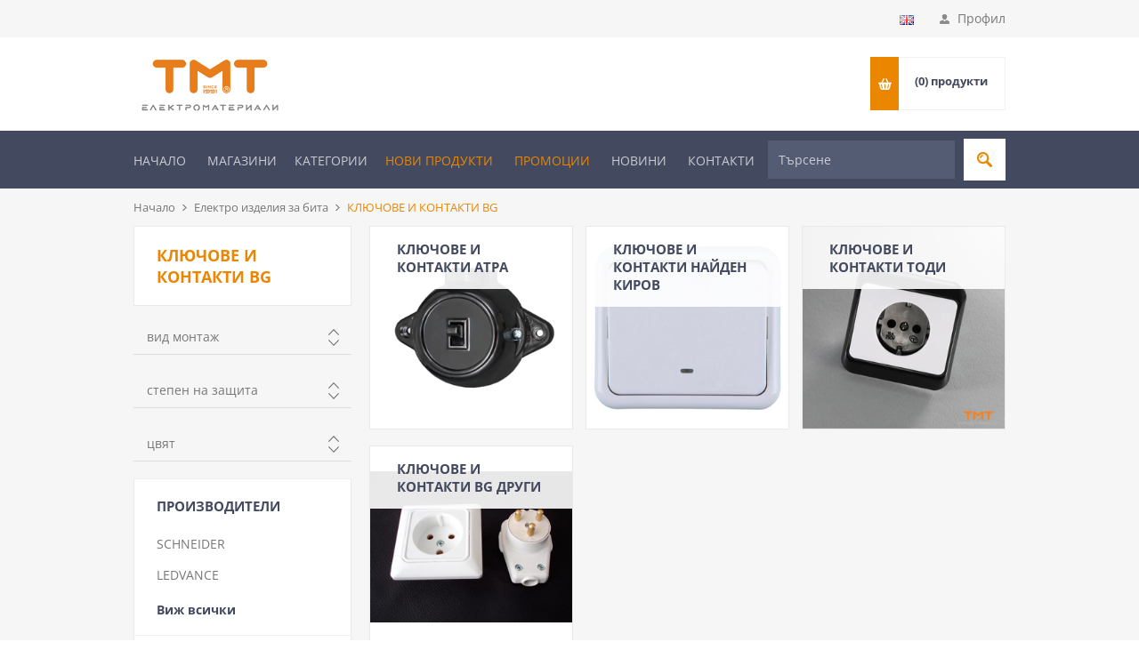

--- FILE ---
content_type: text/html; charset=utf-8
request_url: https://www.tmt-elkom.com/klyuchove-i-kontakti-bg
body_size: 10732
content:
<!DOCTYPE html><html lang=bg class=html-category-page><head><title>&#x422;&#x41C;&#x422; &#x415;&#x41B;&#x41A;&#x41E;&#x41C; | &#x41A;&#x41B;&#x42E;&#x427;&#x41E;&#x412;&#x415; &#x418; &#x41A;&#x41E;&#x41D;&#x422;&#x410;&#x41A;&#x422;&#x418; BG</title><meta charset=UTF-8><meta name=description content="електроматериали, ключове и контакти, кабели, осветителни тела, ниско и високо волтажна апаратура, електрообзавеждане"><meta name=keywords content="електроматериали,ключове и контакти,кабели,осветителни тела,ниско и високо волтажна апаратура,електрообзавеждане"><meta name=generator content=nopCommerce><meta name=viewport content="width=device-width, initial-scale=1.0, user-scalable=0, minimum-scale=1.0, maximum-scale=1.0"><style type="text/css">@font-face {font-family:Open Sans;font-style:normal;font-weight:400;src:url(/cf-fonts/s/open-sans/5.0.20/greek/400/normal.woff2);unicode-range:U+0370-03FF;font-display:swap;}@font-face {font-family:Open Sans;font-style:normal;font-weight:400;src:url(/cf-fonts/s/open-sans/5.0.20/latin/400/normal.woff2);unicode-range:U+0000-00FF,U+0131,U+0152-0153,U+02BB-02BC,U+02C6,U+02DA,U+02DC,U+0304,U+0308,U+0329,U+2000-206F,U+2074,U+20AC,U+2122,U+2191,U+2193,U+2212,U+2215,U+FEFF,U+FFFD;font-display:swap;}@font-face {font-family:Open Sans;font-style:normal;font-weight:400;src:url(/cf-fonts/s/open-sans/5.0.20/cyrillic/400/normal.woff2);unicode-range:U+0301,U+0400-045F,U+0490-0491,U+04B0-04B1,U+2116;font-display:swap;}@font-face {font-family:Open Sans;font-style:normal;font-weight:400;src:url(/cf-fonts/s/open-sans/5.0.20/vietnamese/400/normal.woff2);unicode-range:U+0102-0103,U+0110-0111,U+0128-0129,U+0168-0169,U+01A0-01A1,U+01AF-01B0,U+0300-0301,U+0303-0304,U+0308-0309,U+0323,U+0329,U+1EA0-1EF9,U+20AB;font-display:swap;}@font-face {font-family:Open Sans;font-style:normal;font-weight:400;src:url(/cf-fonts/s/open-sans/5.0.20/greek-ext/400/normal.woff2);unicode-range:U+1F00-1FFF;font-display:swap;}@font-face {font-family:Open Sans;font-style:normal;font-weight:400;src:url(/cf-fonts/s/open-sans/5.0.20/cyrillic-ext/400/normal.woff2);unicode-range:U+0460-052F,U+1C80-1C88,U+20B4,U+2DE0-2DFF,U+A640-A69F,U+FE2E-FE2F;font-display:swap;}@font-face {font-family:Open Sans;font-style:normal;font-weight:400;src:url(/cf-fonts/s/open-sans/5.0.20/hebrew/400/normal.woff2);unicode-range:U+0590-05FF,U+200C-2010,U+20AA,U+25CC,U+FB1D-FB4F;font-display:swap;}@font-face {font-family:Open Sans;font-style:normal;font-weight:400;src:url(/cf-fonts/s/open-sans/5.0.20/latin-ext/400/normal.woff2);unicode-range:U+0100-02AF,U+0304,U+0308,U+0329,U+1E00-1E9F,U+1EF2-1EFF,U+2020,U+20A0-20AB,U+20AD-20CF,U+2113,U+2C60-2C7F,U+A720-A7FF;font-display:swap;}@font-face {font-family:Open Sans;font-style:normal;font-weight:300;src:url(/cf-fonts/s/open-sans/5.0.20/hebrew/300/normal.woff2);unicode-range:U+0590-05FF,U+200C-2010,U+20AA,U+25CC,U+FB1D-FB4F;font-display:swap;}@font-face {font-family:Open Sans;font-style:normal;font-weight:300;src:url(/cf-fonts/s/open-sans/5.0.20/greek/300/normal.woff2);unicode-range:U+0370-03FF;font-display:swap;}@font-face {font-family:Open Sans;font-style:normal;font-weight:300;src:url(/cf-fonts/s/open-sans/5.0.20/greek-ext/300/normal.woff2);unicode-range:U+1F00-1FFF;font-display:swap;}@font-face {font-family:Open Sans;font-style:normal;font-weight:300;src:url(/cf-fonts/s/open-sans/5.0.20/latin-ext/300/normal.woff2);unicode-range:U+0100-02AF,U+0304,U+0308,U+0329,U+1E00-1E9F,U+1EF2-1EFF,U+2020,U+20A0-20AB,U+20AD-20CF,U+2113,U+2C60-2C7F,U+A720-A7FF;font-display:swap;}@font-face {font-family:Open Sans;font-style:normal;font-weight:300;src:url(/cf-fonts/s/open-sans/5.0.20/cyrillic/300/normal.woff2);unicode-range:U+0301,U+0400-045F,U+0490-0491,U+04B0-04B1,U+2116;font-display:swap;}@font-face {font-family:Open Sans;font-style:normal;font-weight:300;src:url(/cf-fonts/s/open-sans/5.0.20/vietnamese/300/normal.woff2);unicode-range:U+0102-0103,U+0110-0111,U+0128-0129,U+0168-0169,U+01A0-01A1,U+01AF-01B0,U+0300-0301,U+0303-0304,U+0308-0309,U+0323,U+0329,U+1EA0-1EF9,U+20AB;font-display:swap;}@font-face {font-family:Open Sans;font-style:normal;font-weight:300;src:url(/cf-fonts/s/open-sans/5.0.20/latin/300/normal.woff2);unicode-range:U+0000-00FF,U+0131,U+0152-0153,U+02BB-02BC,U+02C6,U+02DA,U+02DC,U+0304,U+0308,U+0329,U+2000-206F,U+2074,U+20AC,U+2122,U+2191,U+2193,U+2212,U+2215,U+FEFF,U+FFFD;font-display:swap;}@font-face {font-family:Open Sans;font-style:normal;font-weight:300;src:url(/cf-fonts/s/open-sans/5.0.20/cyrillic-ext/300/normal.woff2);unicode-range:U+0460-052F,U+1C80-1C88,U+20B4,U+2DE0-2DFF,U+A640-A69F,U+FE2E-FE2F;font-display:swap;}@font-face {font-family:Open Sans;font-style:normal;font-weight:700;src:url(/cf-fonts/s/open-sans/5.0.20/greek-ext/700/normal.woff2);unicode-range:U+1F00-1FFF;font-display:swap;}@font-face {font-family:Open Sans;font-style:normal;font-weight:700;src:url(/cf-fonts/s/open-sans/5.0.20/hebrew/700/normal.woff2);unicode-range:U+0590-05FF,U+200C-2010,U+20AA,U+25CC,U+FB1D-FB4F;font-display:swap;}@font-face {font-family:Open Sans;font-style:normal;font-weight:700;src:url(/cf-fonts/s/open-sans/5.0.20/greek/700/normal.woff2);unicode-range:U+0370-03FF;font-display:swap;}@font-face {font-family:Open Sans;font-style:normal;font-weight:700;src:url(/cf-fonts/s/open-sans/5.0.20/vietnamese/700/normal.woff2);unicode-range:U+0102-0103,U+0110-0111,U+0128-0129,U+0168-0169,U+01A0-01A1,U+01AF-01B0,U+0300-0301,U+0303-0304,U+0308-0309,U+0323,U+0329,U+1EA0-1EF9,U+20AB;font-display:swap;}@font-face {font-family:Open Sans;font-style:normal;font-weight:700;src:url(/cf-fonts/s/open-sans/5.0.20/latin-ext/700/normal.woff2);unicode-range:U+0100-02AF,U+0304,U+0308,U+0329,U+1E00-1E9F,U+1EF2-1EFF,U+2020,U+20A0-20AB,U+20AD-20CF,U+2113,U+2C60-2C7F,U+A720-A7FF;font-display:swap;}@font-face {font-family:Open Sans;font-style:normal;font-weight:700;src:url(/cf-fonts/s/open-sans/5.0.20/latin/700/normal.woff2);unicode-range:U+0000-00FF,U+0131,U+0152-0153,U+02BB-02BC,U+02C6,U+02DA,U+02DC,U+0304,U+0308,U+0329,U+2000-206F,U+2074,U+20AC,U+2122,U+2191,U+2193,U+2212,U+2215,U+FEFF,U+FFFD;font-display:swap;}@font-face {font-family:Open Sans;font-style:normal;font-weight:700;src:url(/cf-fonts/s/open-sans/5.0.20/cyrillic/700/normal.woff2);unicode-range:U+0301,U+0400-045F,U+0490-0491,U+04B0-04B1,U+2116;font-display:swap;}@font-face {font-family:Open Sans;font-style:normal;font-weight:700;src:url(/cf-fonts/s/open-sans/5.0.20/cyrillic-ext/700/normal.woff2);unicode-range:U+0460-052F,U+1C80-1C88,U+20B4,U+2DE0-2DFF,U+A640-A69F,U+FE2E-FE2F;font-display:swap;}</style><script type="252ff7f6c30ab1e484fe5fa0-text/javascript">(function(n,t,i,r,u){n[r]=n[r]||[];n[r].push({"gtm.start":(new Date).getTime(),event:"gtm.js"});var e=t.getElementsByTagName(i)[0],f=t.createElement(i),o=r!="dataLayer"?"&l="+r:"";f.async=!0;f.src="https://www.googletagmanager.com/gtm.js?id="+u+o;e.parentNode.insertBefore(f,e)})(window,document,"script","dataLayer","GTM-PFJV7NTF")</script><meta name=facebook-domain-verification content=loift3n3feci87gh1ea4dbxr39mtgi><script type="252ff7f6c30ab1e484fe5fa0-text/javascript">(function(n,t,i,r,u,f){n.hj=n.hj||function(){(n.hj.q=n.hj.q||[]).push(arguments)};n._hjSettings={hjid:3343415,hjsv:6};u=t.getElementsByTagName("head")[0];f=t.createElement("script");f.async=1;f.src=i+n._hjSettings.hjid+r+n._hjSettings.hjsv;u.appendChild(f)})(window,document,"https://static.hotjar.com/c/hotjar-",".js?sv=")</script><link href=/Themes/Pavilion/Content/css/styles-7.css rel=stylesheet><link href=/Themes/Pavilion/Content/css/tables-5.css rel=stylesheet><link href=/Themes/Pavilion/Content/css/mobile-5.css rel=stylesheet><link href=/Themes/Pavilion/Content/css/480-5.css rel=stylesheet><link href=/Themes/Pavilion/Content/css/768-5.css rel=stylesheet><link href=/Themes/Pavilion/Content/css/1024-7.css rel=stylesheet><link href=/Themes/Pavilion/Content/css/1280-5.css rel=stylesheet><link href=/Plugins/SevenSpikes.Core/Styles/perfect-scrollbar.min.css rel=stylesheet><link href=/Plugins/ISystems.Nop.Plugin.Widgets.Filters/Content/css/filters.css rel=stylesheet><link href="/Themes/Pavilion/Content/css/theme.custom-1.css?v=23" rel=stylesheet><link rel=canonical href=https://www.tmt-elkom.com/klyuchove-i-kontakti-bg><link rel="shortcut icon" href=\icons\icons_0\TMT-favicon.ico><body class="notAndroid23 category-page-body"><noscript><iframe src="https://www.googletagmanager.com/ns.html?id=GTM-PFJV7NTF" height=0 width=0 style=display:none;visibility:hidden></iframe></noscript><script type="252ff7f6c30ab1e484fe5fa0-text/javascript">!function(n,t,i,r,u,f,e){n.fbq||(u=n.fbq=function(){u.callMethod?u.callMethod.apply(u,arguments):u.queue.push(arguments)},n._fbq||(n._fbq=u),u.push=u,u.loaded=!0,u.version="2.0",u.queue=[],f=t.createElement(i),f.async=!0,f.src=r,e=t.getElementsByTagName(i)[0],e.parentNode.insertBefore(f,e))}(window,document,"script","//connect.facebook.net/en_US/fbevents.js");fbq("init","668354448148655",{external_id:28840325});fbq("track","PageView")</script><noscript><img height=1 width=1 style=display:none src="https://www.facebook.com/tr?id=668354448148655%&amp;ev=PageView&amp;noscript=1"></noscript><div class=ajax-loading-block-window style=display:none></div><div id=dialog-notifications-success title=Уведомяване style=display:none></div><div id=dialog-notifications-error title=Грешка style=display:none></div><div id=dialog-notifications-warning title=Внимание style=display:none></div><div id=bar-notification class=bar-notification-container data-close=Затвори></div><!--[if lte IE 8]><div style=clear:both;height:59px;text-align:center;position:relative><a href=http://www.microsoft.com/windows/internet-explorer/default.aspx target=_blank> <img src=/Themes/Pavilion/Content/img/ie_warning.jpg height=42 width=820 alt="You are using an outdated browser. For a faster, safer browsing experience, upgrade for free today."> </a></div><![endif]--><div class=master-wrapper-page><div class=header><div class=header-upper><div class=center><div class=header-selector-widget style=display:none></div><div class=header-links-wrapper><label>Профил</label><div class=header-links><ul><li><a href="/register?returnUrl=%2Fklyuchove-i-kontakti-bg" class=ico-register>Регистрация</a><li><a href="/login?returnUrl=%2Fklyuchove-i-kontakti-bg" class=ico-login data-loginurl=/login>Влез</a><li><a href=/wishlist class=ico-wishlist> <span class=wishlist-label>Списък с желания</span> <span class=wishlist-qty>(0)</span> </a></ul></div></div><div class=header-language-wrapper><div class=language-selector><ul class=language-list><li><a href="https://www.tmt-elkom.com/changelanguage/1?returnUrl=%2Fklyuchove-i-kontakti-bg" title=English> <img title=English alt=English src=/images/flags/gb.png> </a></ul></div></div></div></div><div class=header-middle><div class=center><div class=header-logo><a href="/" class=logo> <img alt="ТМТ ЕЛКОМ" src="https://www.tmt-elkom.com/images/thumbs/0033309_logo TMТ JPG 2020_.png"></a></div><div class=header-menu-parent><div class="header-menu categories-in-side-panel"><div class=header-menu><div class=close-menu><span>Close</span></div><ul class=top-menu><li class=root-category-items><a href="/" title=Начало>Начало</a><li class=root-category-items><a href=/%D0%BC%D0%B0%D0%B3%D0%B0%D0%B7%D0%B8%D0%BD%D0%B8 title=Магазини>Магазини</a><li class=root-category-items><a class=with-subcategories href=#>КАТЕГОРИИ</a><div class=plus-button></div><div class=sublist-wrap><ul class=sublist><li class=back-button><span>Back</span><li class=root-category-items><a href=/%D0%BE%D1%81%D0%B2%D0%B5%D1%82%D0%B8%D1%82%D0%B5%D0%BB%D0%BD%D0%B0-%D1%82%D0%B5%D1%85%D0%BD%D0%B8%D0%BA%D0%B0>&#x41E;&#x441;&#x432;&#x435;&#x442;&#x438;&#x442;&#x435;&#x43B;&#x43D;&#x430; &#x442;&#x435;&#x445;&#x43D;&#x438;&#x43A;&#x430;</a><li class=root-category-items><a href=/%D0%B0%D0%BF%D0%B0%D1%80%D0%B0%D1%82%D1%83%D1%80%D0%B0>&#x410;&#x43F;&#x430;&#x440;&#x430;&#x442;&#x443;&#x440;&#x430;</a><li class=root-category-items><a href=/%D0%BA%D0%B0%D0%B1%D0%B5%D0%BB%D0%B8>&#x41A;&#x430;&#x431;&#x435;&#x43B;&#x438;</a><li class=root-category-items><a href=/%D0%BA%D0%B0%D0%B1%D0%B5%D0%BB%D0%BD%D0%B0-%D0%B0%D1%80%D0%BC%D0%B0%D1%82%D1%83%D1%80%D0%B0-%D0%B8-%D0%B8%D0%B7%D0%BE%D0%BB%D0%B0%D1%86%D0%B8%D0%BE%D0%BD%D0%BD%D0%B8>&#x41A;&#x430;&#x431;&#x435;&#x43B;&#x43D;&#x430; &#x430;&#x440;&#x43C;&#x430;&#x442;&#x443;&#x440;&#x430; &#x438; &#x438;&#x437;&#x43E;&#x43B;&#x430;&#x446;&#x438;&#x43E;&#x43D;&#x43D;&#x438;</a><li class=root-category-items><a href=/%D0%B5%D0%BB%D0%B8%D0%B7%D0%B4%D0%B5%D0%BB%D0%B8%D1%8F-%D0%B7%D0%B0-%D0%B1%D0%B8%D1%82%D0%B0>&#x415;&#x43B;&#x435;&#x43A;&#x442;&#x440;&#x43E; &#x438;&#x437;&#x434;&#x435;&#x43B;&#x438;&#x44F; &#x437;&#x430; &#x431;&#x438;&#x442;&#x430;</a><li class=root-category-items><a href=/%D0%B8%D0%BD%D1%81%D1%82%D0%B0%D0%BB%D0%B0%D1%86%D0%B8%D0%BE%D0%BD%D0%BD%D0%B8-%D0%BC%D0%B0%D1%82%D0%B5%D1%80%D0%B8%D0%B0%D0%BB%D0%B8>&#x418;&#x43D;&#x441;&#x442;&#x430;&#x43B;&#x430;&#x446;&#x438;&#x43E;&#x43D;&#x43D;&#x438; &#x43C;&#x430;&#x442;&#x435;&#x440;&#x438;&#x430;&#x43B;&#x438;</a><li class=root-category-items><a href=/%D0%BC%D1%8A%D0%BB%D0%BD%D0%B8%D0%B5%D0%B7%D0%B0%D1%89%D0%B8%D1%82%D0%B0-%D0%B8-%D0%B7%D0%B0%D0%B7%D0%B5%D0%BC%D1%83%D1%80%D0%B5%D0%B4%D0%B8>&#x41C;&#x44A;&#x43B;&#x43D;&#x438;&#x435;&#x437;&#x430;&#x449;&#x438;&#x442;&#x430; &#x438; &#x437;&#x430;&#x437;&#x435;&#x43C;&#x438;&#x442;&#x435;&#x43B;&#x43D;&#x438; &#x443;&#x440;&#x435;&#x434;&#x438;</a><li class=root-category-items><a href=/%D0%BF%D1%80%D0%BE%D0%BC%D0%B8%D1%88%D0%BB%D0%B5%D0%BD%D0%B8-%D1%81%D1%82%D0%BE%D0%BA%D0%B8>&#x41F;&#x440;&#x43E;&#x43C;&#x438;&#x448;&#x43B;&#x435;&#x43D;&#x438; &#x441;&#x442;&#x43E;&#x43A;&#x438;</a></ul></div><li class=root-category-items><a class=promotions-navigation-title href=/newproducts>Нови продукти</a><li class=root-category-items><a class=promotions-navigation-title href="/search?q=promotions&amp;prm=true" title=Промоции>Промоции</a><li class=root-category-items><a href=/news>Новини</a><li class=root-category-items><a href=/contactus>Контакти</a></ul></div></div><div class=flyout-cart-wrapper id=flyout-cart><a href=/cart class=cart-trigger> <span class=cart-qty>(0)</span> <span class=cart-label>продукти</span> </a><div class=flyout-cart><div class=mini-shopping-cart><div class=count>Няма продукти в кошницата.</div></div></div></div></div></div></div><div class=header-lower><div class=center><div class=homepage-navigation-title><a href="/" title=Начало>Начало</a> <a href=/%D0%BC%D0%B0%D0%B3%D0%B0%D0%B7%D0%B8%D0%BD%D0%B8 title=Магазини>Магазини</a><div class=categories-navigation><span class=categories-navigation-title>КАТЕГОРИИ</span><ul class=categories-navigation-ul><li><a href=/%D0%BE%D1%81%D0%B2%D0%B5%D1%82%D0%B8%D1%82%D0%B5%D0%BB%D0%BD%D0%B0-%D1%82%D0%B5%D1%85%D0%BD%D0%B8%D0%BA%D0%B0>&#x41E;&#x441;&#x432;&#x435;&#x442;&#x438;&#x442;&#x435;&#x43B;&#x43D;&#x430; &#x442;&#x435;&#x445;&#x43D;&#x438;&#x43A;&#x430;</a><li><a href=/%D0%B0%D0%BF%D0%B0%D1%80%D0%B0%D1%82%D1%83%D1%80%D0%B0>&#x410;&#x43F;&#x430;&#x440;&#x430;&#x442;&#x443;&#x440;&#x430;</a><li><a href=/%D0%BA%D0%B0%D0%B1%D0%B5%D0%BB%D0%B8>&#x41A;&#x430;&#x431;&#x435;&#x43B;&#x438;</a><li><a href=/%D0%BA%D0%B0%D0%B1%D0%B5%D0%BB%D0%BD%D0%B0-%D0%B0%D1%80%D0%BC%D0%B0%D1%82%D1%83%D1%80%D0%B0-%D0%B8-%D0%B8%D0%B7%D0%BE%D0%BB%D0%B0%D1%86%D0%B8%D0%BE%D0%BD%D0%BD%D0%B8>&#x41A;&#x430;&#x431;&#x435;&#x43B;&#x43D;&#x430; &#x430;&#x440;&#x43C;&#x430;&#x442;&#x443;&#x440;&#x430; &#x438; &#x438;&#x437;&#x43E;&#x43B;&#x430;&#x446;&#x438;&#x43E;&#x43D;&#x43D;&#x438;</a><li><a href=/%D0%B5%D0%BB%D0%B8%D0%B7%D0%B4%D0%B5%D0%BB%D0%B8%D1%8F-%D0%B7%D0%B0-%D0%B1%D0%B8%D1%82%D0%B0>&#x415;&#x43B;&#x435;&#x43A;&#x442;&#x440;&#x43E; &#x438;&#x437;&#x434;&#x435;&#x43B;&#x438;&#x44F; &#x437;&#x430; &#x431;&#x438;&#x442;&#x430;</a><li><a href=/%D0%B8%D0%BD%D1%81%D1%82%D0%B0%D0%BB%D0%B0%D1%86%D0%B8%D0%BE%D0%BD%D0%BD%D0%B8-%D0%BC%D0%B0%D1%82%D0%B5%D1%80%D0%B8%D0%B0%D0%BB%D0%B8>&#x418;&#x43D;&#x441;&#x442;&#x430;&#x43B;&#x430;&#x446;&#x438;&#x43E;&#x43D;&#x43D;&#x438; &#x43C;&#x430;&#x442;&#x435;&#x440;&#x438;&#x430;&#x43B;&#x438;</a><li><a href=/%D0%BC%D1%8A%D0%BB%D0%BD%D0%B8%D0%B5%D0%B7%D0%B0%D1%89%D0%B8%D1%82%D0%B0-%D0%B8-%D0%B7%D0%B0%D0%B7%D0%B5%D0%BC%D1%83%D1%80%D0%B5%D0%B4%D0%B8>&#x41C;&#x44A;&#x43B;&#x43D;&#x438;&#x435;&#x437;&#x430;&#x449;&#x438;&#x442;&#x430; &#x438; &#x437;&#x430;&#x437;&#x435;&#x43C;&#x438;&#x442;&#x435;&#x43B;&#x43D;&#x438; &#x443;&#x440;&#x435;&#x434;&#x438;</a><li><a href=/%D0%BF%D1%80%D0%BE%D0%BC%D0%B8%D1%88%D0%BB%D0%B5%D0%BD%D0%B8-%D1%81%D1%82%D0%BE%D0%BA%D0%B8>&#x41F;&#x440;&#x43E;&#x43C;&#x438;&#x448;&#x43B;&#x435;&#x43D;&#x438; &#x441;&#x442;&#x43E;&#x43A;&#x438;</a></ul></div><a class=promotions-navigation-title href=/newproducts>Нови продукти</a> <a class=promotions-navigation-title href="/search?q=promotions&amp;prm=true" title=Промоции>Промоции</a> <a href=/news>Новини</a> <a href=/contactus>Контакти</a></div><div class="search-box store-search-box"><form method=get id=small-search-box-form action=/search><input type=text class=search-box-text id=small-searchterms autocomplete=off name=q placeholder=Търсене aria-label=Търсене> <input type=submit class="button-1 search-box-button" value=Търси></form></div></div></div></div><div id=modal-with-overlay class=modal><div class=modal-content><div class=modal-header><div id=modal-title></div><span class=close>&times;</span></div><div id=modal-content></div></div></div><div class=overlayOffCanvas></div><div class=responsive-nav-wrapper-parent><div class=responsive-nav-wrapper><div class=menu-title><span>Menu</span></div><div class=shopping-cart-link><span>Кошница</span></div><div class=filters-button><span>Filters</span></div><div class=personal-button id=header-links-opener><span>Personal menu</span></div><div class=preferences-button id=header-selectors-opener><span>Предпочитания</span></div><div class=search-wrap><span>Търси</span></div></div></div><div class=master-wrapper-content><div class=breadcrumb><ul itemscope itemtype=http://schema.org/BreadcrumbList><li><a href="/" title=Начало>Начало</a> <span class=delimiter>/</span><li itemprop=itemListElement itemscope itemtype=http://schema.org/ListItem><a href=/%D0%B5%D0%BB%D0%B8%D0%B7%D0%B4%D0%B5%D0%BB%D0%B8%D1%8F-%D0%B7%D0%B0-%D0%B1%D0%B8%D1%82%D0%B0 title="Електро изделия за бита" itemprop=item> <span itemprop=name>&#x415;&#x43B;&#x435;&#x43A;&#x442;&#x440;&#x43E; &#x438;&#x437;&#x434;&#x435;&#x43B;&#x438;&#x44F; &#x437;&#x430; &#x431;&#x438;&#x442;&#x430;</span> </a> <span class=delimiter>/</span><meta itemprop=position content=1><li itemprop=itemListElement itemscope itemtype=http://schema.org/ListItem><strong class=current-item itemprop=name>&#x41A;&#x41B;&#x42E;&#x427;&#x41E;&#x412;&#x415; &#x418; &#x41A;&#x41E;&#x41D;&#x422;&#x410;&#x41A;&#x422;&#x418; BG</strong> <span itemprop=item itemscope itemtype=http://schema.org/Thing id=/klyuchove-i-kontakti-bg> </span><meta itemprop=position content=2></ul></div><div class=master-column-wrapper><div class=center-2><div class="page category-page"><div class=page-title><h1>&#x41A;&#x41B;&#x42E;&#x427;&#x41E;&#x412;&#x415; &#x418; &#x41A;&#x41E;&#x41D;&#x422;&#x410;&#x41A;&#x422;&#x418; BG</h1></div><div class=page-body><div class="category-grid sub-category-grid"><div class=subcategory-grid><div class=item-box><div class=sub-category-item><h2 class=title><a href=/klyuchove-i-kontakti-atra title="Показвай продуктите за категория КЛЮЧОВЕ И КОНТАКТИ АТРА"> &#x41A;&#x41B;&#x42E;&#x427;&#x41E;&#x412;&#x415; &#x418; &#x41A;&#x41E;&#x41D;&#x422;&#x410;&#x41A;&#x422;&#x418; &#x410;&#x422;&#x420;&#x410; </a></h2><div class=picture><a href=/klyuchove-i-kontakti-atra title="Показвай продуктите за категория КЛЮЧОВЕ И КОНТАКТИ АТРА"> <img src="[data-uri]" data-lazyloadsrc=https://www.tmt-elkom.com/images/thumbs/0012240_klove-i-kontakti-atra_300.jpeg alt="Снимка за категория КЛЮЧОВЕ И КОНТАКТИ АТРА" title="Показвай продуктите за категория КЛЮЧОВЕ И КОНТАКТИ АТРА"> </a></div></div></div><div class=item-box><div class=sub-category-item><h2 class=title><a href=/klyuchove-i-kontakti-najden-kirov title="Показвай продуктите за категория КЛЮЧОВЕ И КОНТАКТИ НАЙДЕН КИРОВ"> &#x41A;&#x41B;&#x42E;&#x427;&#x41E;&#x412;&#x415; &#x418; &#x41A;&#x41E;&#x41D;&#x422;&#x410;&#x41A;&#x422;&#x418; &#x41D;&#x410;&#x419;&#x414;&#x415;&#x41D; &#x41A;&#x418;&#x420;&#x41E;&#x412; </a></h2><div class=picture><a href=/klyuchove-i-kontakti-najden-kirov title="Показвай продуктите за категория КЛЮЧОВЕ И КОНТАКТИ НАЙДЕН КИРОВ"> <img src="[data-uri]" data-lazyloadsrc=https://www.tmt-elkom.com/images/thumbs/0012241_klove-i-kontakti-najden-kirov_300.jpeg alt="Снимка за категория КЛЮЧОВЕ И КОНТАКТИ НАЙДЕН КИРОВ" title="Показвай продуктите за категория КЛЮЧОВЕ И КОНТАКТИ НАЙДЕН КИРОВ"> </a></div></div></div><div class=item-box><div class=sub-category-item><h2 class=title><a href=/klyuchove-i-kontakti-todi title="Показвай продуктите за категория КЛЮЧОВЕ И КОНТАКТИ ТОДИ"> &#x41A;&#x41B;&#x42E;&#x427;&#x41E;&#x412;&#x415; &#x418; &#x41A;&#x41E;&#x41D;&#x422;&#x410;&#x41A;&#x422;&#x418; &#x422;&#x41E;&#x414;&#x418; </a></h2><div class=picture><a href=/klyuchove-i-kontakti-todi title="Показвай продуктите за категория КЛЮЧОВЕ И КОНТАКТИ ТОДИ"> <img src="[data-uri]" data-lazyloadsrc=https://www.tmt-elkom.com/images/thumbs/0012242_klove-i-kontakti-todi_300.jpeg alt="Снимка за категория КЛЮЧОВЕ И КОНТАКТИ ТОДИ" title="Показвай продуктите за категория КЛЮЧОВЕ И КОНТАКТИ ТОДИ"> </a></div></div></div><div class=item-box><div class=sub-category-item><h2 class=title><a href=/klyuchove-i-kontakti-bg-drugi title="Показвай продуктите за категория КЛЮЧОВЕ И КОНТАКТИ BG ДРУГИ"> &#x41A;&#x41B;&#x42E;&#x427;&#x41E;&#x412;&#x415; &#x418; &#x41A;&#x41E;&#x41D;&#x422;&#x410;&#x41A;&#x422;&#x418; BG &#x414;&#x420;&#x423;&#x413;&#x418; </a></h2><div class=picture><a href=/klyuchove-i-kontakti-bg-drugi title="Показвай продуктите за категория КЛЮЧОВЕ И КОНТАКТИ BG ДРУГИ"> <img src="[data-uri]" data-lazyloadsrc=https://www.tmt-elkom.com/images/thumbs/0012243_klove-i-kontakti-bg-drugi_300.jpeg alt="Снимка за категория КЛЮЧОВЕ И КОНТАКТИ BG ДРУГИ" title="Показвай продуктите за категория КЛЮЧОВЕ И КОНТАКТИ BG ДРУГИ"> </a></div></div></div></div></div><div class=product-selectors><div class=product-viewmode><span>Преглед като</span> <a onclick="if (!window.__cfRLUnblockHandlers) return false; HashQueryProcessor.notifyViewModeValueChanged(&#34;grid&#34;)" class="viewmode-icon grid" id=viewmode_grid title=Таблица data-cf-modified-252ff7f6c30ab1e484fe5fa0-="">&#x422;&#x430;&#x431;&#x43B;&#x438;&#x446;&#x430;</a> <a onclick="if (!window.__cfRLUnblockHandlers) return false; HashQueryProcessor.notifyViewModeValueChanged(&#34;list&#34;)" class="viewmode-icon list selected" id=viewmode_list title=Списък data-cf-modified-252ff7f6c30ab1e484fe5fa0-="">&#x421;&#x43F;&#x438;&#x441;&#x44A;&#x43A;</a></div><div class=product-sorting><span>Подреди по</span> <select aria-label="Изберете начин на показване на продуктите" id=products-orderby name=products-orderby onchange="if (!window.__cfRLUnblockHandlers) return false; HashQueryProcessor.notifySelectSortValueChanged(this.value)" data-cf-modified-252ff7f6c30ab1e484fe5fa0-=""><option selected value=0>&#x41F;&#x43E;&#x437;&#x438;&#x446;&#x438;&#x44F;<option value=5>&#x418;&#x43C;&#x435;: &#x410; &#x434;&#x43E; &#x42F;<option value=6>&#x418;&#x43C;&#x435;: &#x42F; &#x434;&#x43E; &#x410;<option value=10>&#x426;&#x435;&#x43D;&#x430;: &#x41D;&#x430;&#x439;-&#x43D;&#x438;&#x441;&#x43A;&#x430; &#x43A;&#x44A;&#x43C; &#x41D;&#x430;&#x439;-&#x432;&#x438;&#x441;&#x43E;&#x43A;&#x430;<option value=11>&#x426;&#x435;&#x43D;&#x430;: &#x41D;&#x430;&#x439;-&#x432;&#x438;&#x441;&#x43E;&#x43A;&#x430; &#x43A;&#x44A;&#x43C; &#x41D;&#x430;&#x439;-&#x43D;&#x438;&#x441;&#x43A;&#x430;<option value=15>&#x421;&#x44A;&#x437;&#x434;&#x430;&#x434;&#x435;&#x43D; &#x43D;&#x430;</select></div><div class=product-page-size><span>Показвай</span> <select aria-label="Изберете брой продукти на страница" id=products-pagesize name=products-pagesize onchange="if (!window.__cfRLUnblockHandlers) return false; HashQueryProcessor.notifySelectPageSizeValueChanged(this.value)" data-cf-modified-252ff7f6c30ab1e484fe5fa0-=""><option value=3>3<option selected value=6>6<option value=9>9</select> <span>на страница</span></div></div><div id=products class=product-list><div class=pager><ul><li class=current-page><span>1</span><li onclick="if (!window.__cfRLUnblockHandlers) return false; HashQueryProcessor.notifySelectPageIndexValueChanged(2)" class=individual-page data-cf-modified-252ff7f6c30ab1e484fe5fa0-=""><span>2</span><li onclick="if (!window.__cfRLUnblockHandlers) return false; HashQueryProcessor.notifySelectPageIndexValueChanged(3)" class=individual-page data-cf-modified-252ff7f6c30ab1e484fe5fa0-=""><span>3</span><li onclick="if (!window.__cfRLUnblockHandlers) return false; HashQueryProcessor.notifySelectPageIndexValueChanged(4)" class=individual-page data-cf-modified-252ff7f6c30ab1e484fe5fa0-=""><span>4</span><li onclick="if (!window.__cfRLUnblockHandlers) return false; HashQueryProcessor.notifySelectPageIndexValueChanged(5)" class=individual-page data-cf-modified-252ff7f6c30ab1e484fe5fa0-=""><span>5</span><li onclick="if (!window.__cfRLUnblockHandlers) return false; HashQueryProcessor.notifySelectPageIndexValueChanged(2)" class=next-page data-cf-modified-252ff7f6c30ab1e484fe5fa0-=""><span>2</span><li onclick="if (!window.__cfRLUnblockHandlers) return false; HashQueryProcessor.notifySelectPageIndexValueChanged(13)" class=last-page data-cf-modified-252ff7f6c30ab1e484fe5fa0-=""><span>13</span></ul></div><div class=item-grid><div class=item-box><div class=product-item data-productid=2731><div class=picture><a href=/kontakt-dvoen-panelen-byal-7119-atra title="Показвай детайлите за КОНТАКТ ДВОЕН ПАНЕЛЕН БЯЛ 7119 АТРА"> <img src="[data-uri]" data-lazyloadsrc=https://www.tmt-elkom.com/images/thumbs/0008027_kontakt-dvoen-panelen-bl-7119-atra_415.jpeg alt="Снимка на КОНТАКТ ДВОЕН ПАНЕЛЕН БЯЛ 7119 АТРА" title="Показвай детайлите за КОНТАКТ ДВОЕН ПАНЕЛЕН БЯЛ 7119 АТРА"> </a></div><div class=details><div class=product-rating-box title="0 отзив(а)"><div class=rating><div style=width:0%></div></div></div><div class=attribute-squares-wrapper></div><h2 class=product-title><a href=/kontakt-dvoen-panelen-byal-7119-atra>&#x41A;&#x41E;&#x41D;&#x422;&#x410;&#x41A;&#x422; &#x414;&#x412;&#x41E;&#x415;&#x41D; &#x41F;&#x410;&#x41D;&#x415;&#x41B;&#x415;&#x41D; &#x411;&#x42F;&#x41B; 7119 &#x410;&#x422;&#x420;&#x410;</a></h2><div class=sku>EN03010001</div><div class=add-info><div class=prices><span class="price actual-price" style=font-size:.85em>12,12 &#x43B;&#x432; &#x441; &#x414;&#x414;&#x421; / 6,20 &#x20AC; &#x441; &#x414;&#x414;&#x421;</span> <span class=unit-of-measure>&#x411;&#x420;</span></div><div class=description>КОНТАКТ ДВОЕН ПАНЕЛЕН БЯЛ 7119 АТРА</div><div class=energy-class-info><div class=energy-class-picture><a> </a></div></div><div class=buttons-upper><input type=button value="Сравни продукта" title="Сравни продукта" class="button-2 add-to-compare-list-button" onclick="if (!window.__cfRLUnblockHandlers) return false; return AjaxCart.addproducttocomparelist(&#34;/compareproducts/add/2731&#34;),!1" data-cf-modified-252ff7f6c30ab1e484fe5fa0-=""> <input type=button value="Добави в списъка с желания" title="Добави в списъка с желания" class="button-2 add-to-wishlist-button" onclick="if (!window.__cfRLUnblockHandlers) return false; return AjaxCart.addproducttocart_catalog(&#34;/addproducttocart/catalog/2731/2/1&#34;),!1" data-cf-modified-252ff7f6c30ab1e484fe5fa0-=""></div><div class=buttons-lower><input id=add_to_cart_2731 class=qty-input type=number min=0 value=1> <input type=button class="button-2 product-box-add-to-cart-button" value=Купи onclick="if (!window.__cfRLUnblockHandlers) return false; return AjaxCart.addproducttocart_catalog(&#34;/ShoppingCart/AddProductToCart_Catalog?productId=2731&amp;shoppingCartTypeId=1&amp;quantity=&#34;+$(&#34;#add_to_cart_2731&#34;).val()+&#34;&amp;forceredirection=False&#34;),!1" data-cf-modified-252ff7f6c30ab1e484fe5fa0-=""></div></div></div></div></div><div class=item-box><div class=product-item data-productid=2732><div class=picture><a href=/kontakt-vmbyal-7121-atra title="Показвай детайлите за КОНТАКТ В.М.БЯЛ 7121 АТРА"> <img src="[data-uri]" data-lazyloadsrc=https://www.tmt-elkom.com/images/thumbs/0008028_kontakt-vmbl-7121-atra_415.jpeg alt="Снимка на КОНТАКТ В.М.БЯЛ 7121 АТРА" title="Показвай детайлите за КОНТАКТ В.М.БЯЛ 7121 АТРА"> </a></div><div class=details><div class=product-rating-box title="0 отзив(а)"><div class=rating><div style=width:0%></div></div></div><div class=attribute-squares-wrapper></div><h2 class=product-title><a href=/kontakt-vmbyal-7121-atra>&#x41A;&#x41E;&#x41D;&#x422;&#x410;&#x41A;&#x422; &#x412;.&#x41C;.&#x411;&#x42F;&#x41B; 7121 &#x410;&#x422;&#x420;&#x410;</a></h2><div class=sku>EN03010004</div><div class=add-info><div class=prices><span class="price actual-price" style=font-size:.85em>6,00 &#x43B;&#x432; &#x441; &#x414;&#x414;&#x421; / 3,07 &#x20AC; &#x441; &#x414;&#x414;&#x421;</span> <span class=unit-of-measure>&#x411;&#x420;</span></div><div class=description>КОНТАКТ В.М.БЯЛ 7121 АТРА</div><div class=energy-class-info><div class=energy-class-picture><a> </a></div></div><div class=buttons-upper><input type=button value="Сравни продукта" title="Сравни продукта" class="button-2 add-to-compare-list-button" onclick="if (!window.__cfRLUnblockHandlers) return false; return AjaxCart.addproducttocomparelist(&#34;/compareproducts/add/2732&#34;),!1" data-cf-modified-252ff7f6c30ab1e484fe5fa0-=""> <input type=button value="Добави в списъка с желания" title="Добави в списъка с желания" class="button-2 add-to-wishlist-button" onclick="if (!window.__cfRLUnblockHandlers) return false; return AjaxCart.addproducttocart_catalog(&#34;/addproducttocart/catalog/2732/2/1&#34;),!1" data-cf-modified-252ff7f6c30ab1e484fe5fa0-=""></div><div class=buttons-lower><input id=add_to_cart_2732 class=qty-input type=number min=0 value=1> <input type=button class="button-2 product-box-add-to-cart-button" value=Купи onclick="if (!window.__cfRLUnblockHandlers) return false; return AjaxCart.addproducttocart_catalog(&#34;/ShoppingCart/AddProductToCart_Catalog?productId=2732&amp;shoppingCartTypeId=1&amp;quantity=&#34;+$(&#34;#add_to_cart_2732&#34;).val()+&#34;&amp;forceredirection=False&#34;),!1" data-cf-modified-252ff7f6c30ab1e484fe5fa0-=""></div></div></div></div></div><div class=item-box><div class=product-item data-productid=2733><div class=picture><a href=/kontakt-dvoen-vmbyal-7135-atra title="Показвай детайлите за КОНТАКТ ДВОЕН В.М.БЯЛ 7135 АТРА"> <img src="[data-uri]" data-lazyloadsrc=https://www.tmt-elkom.com/images/thumbs/0008029_kontakt-dvoen-vmbl-7135-atra_415.jpeg alt="Снимка на КОНТАКТ ДВОЕН В.М.БЯЛ 7135 АТРА" title="Показвай детайлите за КОНТАКТ ДВОЕН В.М.БЯЛ 7135 АТРА"> </a></div><div class=details><div class=product-rating-box title="0 отзив(а)"><div class=rating><div style=width:0%></div></div></div><div class=attribute-squares-wrapper></div><h2 class=product-title><a href=/kontakt-dvoen-vmbyal-7135-atra>&#x41A;&#x41E;&#x41D;&#x422;&#x410;&#x41A;&#x422; &#x414;&#x412;&#x41E;&#x415;&#x41D; &#x412;.&#x41C;.&#x411;&#x42F;&#x41B; 7135 &#x410;&#x422;&#x420;&#x410;</a></h2><div class=sku>EN03010005</div><div class=add-info><div class=prices><span class="price actual-price" style=font-size:.85em>6,84 &#x43B;&#x432; &#x441; &#x414;&#x414;&#x421; / 3,50 &#x20AC; &#x441; &#x414;&#x414;&#x421;</span> <span class=unit-of-measure>&#x411;&#x420;</span></div><div class=description>КОНТАКТ ДВОЕН В.М.БЯЛ 7135 АТРА</div><div class=energy-class-info><div class=energy-class-picture><a> </a></div></div><div class=buttons-upper><input type=button value="Сравни продукта" title="Сравни продукта" class="button-2 add-to-compare-list-button" onclick="if (!window.__cfRLUnblockHandlers) return false; return AjaxCart.addproducttocomparelist(&#34;/compareproducts/add/2733&#34;),!1" data-cf-modified-252ff7f6c30ab1e484fe5fa0-=""> <input type=button value="Добави в списъка с желания" title="Добави в списъка с желания" class="button-2 add-to-wishlist-button" onclick="if (!window.__cfRLUnblockHandlers) return false; return AjaxCart.addproducttocart_catalog(&#34;/addproducttocart/catalog/2733/2/1&#34;),!1" data-cf-modified-252ff7f6c30ab1e484fe5fa0-=""></div><div class=buttons-lower><input id=add_to_cart_2733 class=qty-input type=number min=0 value=1> <input type=button class="button-2 product-box-add-to-cart-button" value=Купи onclick="if (!window.__cfRLUnblockHandlers) return false; return AjaxCart.addproducttocart_catalog(&#34;/ShoppingCart/AddProductToCart_Catalog?productId=2733&amp;shoppingCartTypeId=1&amp;quantity=&#34;+$(&#34;#add_to_cart_2733&#34;).val()+&#34;&amp;forceredirection=False&#34;),!1" data-cf-modified-252ff7f6c30ab1e484fe5fa0-=""></div></div></div></div></div><div class=item-box><div class=product-item data-productid=2734><div class=picture><a href=/kontakt-troen-vmbyal-7133-atra title="Показвай детайлите за КОНТАКТ ТРОЕН В.М.БЯЛ 7133 АТРА"> <img src="[data-uri]" data-lazyloadsrc=https://www.tmt-elkom.com/images/thumbs/0008030_kontakt-troen-vmbl-7133-atra_415.jpeg alt="Снимка на КОНТАКТ ТРОЕН В.М.БЯЛ 7133 АТРА" title="Показвай детайлите за КОНТАКТ ТРОЕН В.М.БЯЛ 7133 АТРА"> </a></div><div class=details><div class=product-rating-box title="0 отзив(а)"><div class=rating><div style=width:0%></div></div></div><div class=attribute-squares-wrapper></div><h2 class=product-title><a href=/kontakt-troen-vmbyal-7133-atra>&#x41A;&#x41E;&#x41D;&#x422;&#x410;&#x41A;&#x422; &#x422;&#x420;&#x41E;&#x415;&#x41D; &#x412;.&#x41C;.&#x411;&#x42F;&#x41B; 7133 &#x410;&#x422;&#x420;&#x410;</a></h2><div class=sku>EN03010006</div><div class=add-info><div class=prices><span class="price actual-price" style=font-size:.85em>8,64 &#x43B;&#x432; &#x441; &#x414;&#x414;&#x421; / 4,42 &#x20AC; &#x441; &#x414;&#x414;&#x421;</span> <span class=unit-of-measure>&#x411;&#x420;</span></div><div class=description>КОНТАКТ ТРОЕН В.М.БЯЛ 7133 АТРА</div><div class=energy-class-info><div class=energy-class-picture><a> </a></div></div><div class=buttons-upper><input type=button value="Сравни продукта" title="Сравни продукта" class="button-2 add-to-compare-list-button" onclick="if (!window.__cfRLUnblockHandlers) return false; return AjaxCart.addproducttocomparelist(&#34;/compareproducts/add/2734&#34;),!1" data-cf-modified-252ff7f6c30ab1e484fe5fa0-=""> <input type=button value="Добави в списъка с желания" title="Добави в списъка с желания" class="button-2 add-to-wishlist-button" onclick="if (!window.__cfRLUnblockHandlers) return false; return AjaxCart.addproducttocart_catalog(&#34;/addproducttocart/catalog/2734/2/1&#34;),!1" data-cf-modified-252ff7f6c30ab1e484fe5fa0-=""></div><div class=buttons-lower><input id=add_to_cart_2734 class=qty-input type=number min=0 value=1> <input type=button class="button-2 product-box-add-to-cart-button" value=Купи onclick="if (!window.__cfRLUnblockHandlers) return false; return AjaxCart.addproducttocart_catalog(&#34;/ShoppingCart/AddProductToCart_Catalog?productId=2734&amp;shoppingCartTypeId=1&amp;quantity=&#34;+$(&#34;#add_to_cart_2734&#34;).val()+&#34;&amp;forceredirection=False&#34;),!1" data-cf-modified-252ff7f6c30ab1e484fe5fa0-=""></div></div></div></div></div><div class=item-box><div class=product-item data-productid=6621><div class=picture><a href=/modul-za-zarezhdane-na-gsm-ustrojstva7145atra title="Показвай детайлите за МОДУЛ ЗА ЗАРЕЖДАНЕ НА GSM УСТРОЙСТВА,7145,АТРА "> <img src="[data-uri]" data-lazyloadsrc=https://www.tmt-elkom.com/images/thumbs/0010369_modul-za-zaredane-na-gsm-ustrojstva7145atra_415.jpeg alt="Снимка на МОДУЛ ЗА ЗАРЕЖДАНЕ НА GSM УСТРОЙСТВА,7145,АТРА " title="Показвай детайлите за МОДУЛ ЗА ЗАРЕЖДАНЕ НА GSM УСТРОЙСТВА,7145,АТРА "> </a></div><div class=details><div class=product-rating-box title="0 отзив(а)"><div class=rating><div style=width:0%></div></div></div><div class=attribute-squares-wrapper></div><h2 class=product-title><a href=/modul-za-zarezhdane-na-gsm-ustrojstva7145atra>&#x41C;&#x41E;&#x414;&#x423;&#x41B; &#x417;&#x410; &#x417;&#x410;&#x420;&#x415;&#x416;&#x414;&#x410;&#x41D;&#x415; &#x41D;&#x410; GSM &#x423;&#x421;&#x422;&#x420;&#x41E;&#x419;&#x421;&#x422;&#x412;&#x410;,7145,&#x410;&#x422;&#x420;&#x410; </a></h2><div class=sku>EN03010007</div><div class=add-info><div class=prices><span class="price actual-price" style=font-size:.85em>28,56 &#x43B;&#x432; &#x441; &#x414;&#x414;&#x421; / 14,60 &#x20AC; &#x441; &#x414;&#x414;&#x421;</span> <span class=unit-of-measure>&#x411;&#x420;</span></div><div class=description>МОДУЛ ЗА ЗАРЕЖДАНЕ НА GSM УСТРОЙСТВА,7145,АТРА</div><div class=energy-class-info><div class=energy-class-picture><a> </a></div></div><div class=buttons-upper><input type=button value="Сравни продукта" title="Сравни продукта" class="button-2 add-to-compare-list-button" onclick="if (!window.__cfRLUnblockHandlers) return false; return AjaxCart.addproducttocomparelist(&#34;/compareproducts/add/6621&#34;),!1" data-cf-modified-252ff7f6c30ab1e484fe5fa0-=""> <input type=button value="Добави в списъка с желания" title="Добави в списъка с желания" class="button-2 add-to-wishlist-button" onclick="if (!window.__cfRLUnblockHandlers) return false; return AjaxCart.addproducttocart_catalog(&#34;/addproducttocart/catalog/6621/2/1&#34;),!1" data-cf-modified-252ff7f6c30ab1e484fe5fa0-=""></div><div class=buttons-lower><input id=add_to_cart_6621 class=qty-input type=number min=0 value=1> <input type=button class="button-2 product-box-add-to-cart-button" value=Купи onclick="if (!window.__cfRLUnblockHandlers) return false; return AjaxCart.addproducttocart_catalog(&#34;/ShoppingCart/AddProductToCart_Catalog?productId=6621&amp;shoppingCartTypeId=1&amp;quantity=&#34;+$(&#34;#add_to_cart_6621&#34;).val()+&#34;&amp;forceredirection=False&#34;),!1" data-cf-modified-252ff7f6c30ab1e484fe5fa0-=""></div></div></div></div></div><div class=item-box><div class=product-item data-productid=2735><div class=picture><a href=/shnurov-izvod-7120tvarda-vrazkaatra title="Показвай детайлите за ШНУРОВ ИЗВОД 7120,ТВЪРДА ВРЪЗКА,АТРА"> <img src="[data-uri]" data-lazyloadsrc=https://www.tmt-elkom.com/images/thumbs/0008031_nurov-izvod-7120tvrda-vrzkaatra_415.jpeg alt="Снимка на ШНУРОВ ИЗВОД 7120,ТВЪРДА ВРЪЗКА,АТРА" title="Показвай детайлите за ШНУРОВ ИЗВОД 7120,ТВЪРДА ВРЪЗКА,АТРА"> </a></div><div class=details><div class=product-rating-box title="0 отзив(а)"><div class=rating><div style=width:0%></div></div></div><div class=attribute-squares-wrapper></div><h2 class=product-title><a href=/shnurov-izvod-7120tvarda-vrazkaatra>&#x428;&#x41D;&#x423;&#x420;&#x41E;&#x412; &#x418;&#x417;&#x412;&#x41E;&#x414; 7120,&#x422;&#x412;&#x42A;&#x420;&#x414;&#x410; &#x412;&#x420;&#x42A;&#x417;&#x41A;&#x410;,&#x410;&#x422;&#x420;&#x410;</a></h2><div class=sku>EN03010020</div><div class=add-info><div class=prices><span class="price actual-price" style=font-size:.85em>8,52 &#x43B;&#x432; &#x441; &#x414;&#x414;&#x421; / 4,36 &#x20AC; &#x441; &#x414;&#x414;&#x421;</span> <span class=unit-of-measure>&#x411;&#x420;</span></div><div class=description>ШНУРОВ ИЗВОД 7120,ТВЪРДА ВРЪЗКА,АТРА</div><div class=energy-class-info><div class=energy-class-picture><a> </a></div></div><div class=buttons-upper><input type=button value="Сравни продукта" title="Сравни продукта" class="button-2 add-to-compare-list-button" onclick="if (!window.__cfRLUnblockHandlers) return false; return AjaxCart.addproducttocomparelist(&#34;/compareproducts/add/2735&#34;),!1" data-cf-modified-252ff7f6c30ab1e484fe5fa0-=""> <input type=button value="Добави в списъка с желания" title="Добави в списъка с желания" class="button-2 add-to-wishlist-button" onclick="if (!window.__cfRLUnblockHandlers) return false; return AjaxCart.addproducttocart_catalog(&#34;/addproducttocart/catalog/2735/2/1&#34;),!1" data-cf-modified-252ff7f6c30ab1e484fe5fa0-=""></div><div class=buttons-lower><input id=add_to_cart_2735 class=qty-input type=number min=0 value=1> <input type=button class="button-2 product-box-add-to-cart-button" value=Купи onclick="if (!window.__cfRLUnblockHandlers) return false; return AjaxCart.addproducttocart_catalog(&#34;/ShoppingCart/AddProductToCart_Catalog?productId=2735&amp;shoppingCartTypeId=1&amp;quantity=&#34;+$(&#34;#add_to_cart_2735&#34;).val()+&#34;&amp;forceredirection=False&#34;),!1" data-cf-modified-252ff7f6c30ab1e484fe5fa0-=""></div></div></div></div></div></div><div class=pager><ul><li class=current-page><span>1</span><li onclick="if (!window.__cfRLUnblockHandlers) return false; HashQueryProcessor.notifySelectPageIndexValueChanged(2)" class=individual-page data-cf-modified-252ff7f6c30ab1e484fe5fa0-=""><span>2</span><li onclick="if (!window.__cfRLUnblockHandlers) return false; HashQueryProcessor.notifySelectPageIndexValueChanged(3)" class=individual-page data-cf-modified-252ff7f6c30ab1e484fe5fa0-=""><span>3</span><li onclick="if (!window.__cfRLUnblockHandlers) return false; HashQueryProcessor.notifySelectPageIndexValueChanged(4)" class=individual-page data-cf-modified-252ff7f6c30ab1e484fe5fa0-=""><span>4</span><li onclick="if (!window.__cfRLUnblockHandlers) return false; HashQueryProcessor.notifySelectPageIndexValueChanged(5)" class=individual-page data-cf-modified-252ff7f6c30ab1e484fe5fa0-=""><span>5</span><li onclick="if (!window.__cfRLUnblockHandlers) return false; HashQueryProcessor.notifySelectPageIndexValueChanged(2)" class=next-page data-cf-modified-252ff7f6c30ab1e484fe5fa0-=""><span>2</span><li onclick="if (!window.__cfRLUnblockHandlers) return false; HashQueryProcessor.notifySelectPageIndexValueChanged(13)" class=last-page data-cf-modified-252ff7f6c30ab1e484fe5fa0-=""><span>13</span></ul></div></div></div></div></div><div class=side-2><div class=page-title><h1>&#x41A;&#x41B;&#x42E;&#x427;&#x41E;&#x412;&#x415; &#x418; &#x41A;&#x41E;&#x41D;&#x422;&#x410;&#x41A;&#x422;&#x418; BG</h1></div><div class=ISystemsFiltersContainer data-calculator=False data-categoryid=246 data-manufacturerid=0 data-vendorid=0 data-filterproductsurl=/filterProducts data-defaultviewmode=list data-search-includeinsubcategories=True data-search-advancedsearch=True data-search-isonsearchpage=False data-search-keyword="" data-search-pricefrom="" data-search-priceto="" data-search-categoryid=0 data-search-manufacturerid=0 data-search-vendorid=0 data-search-searchinproductdescription=True><div onclick="if (!window.__cfRLUnblockHandlers) return false; HashQueryProcessor.resetData()" class=clearFiltersTitlePanel style=display:none data-cf-modified-252ff7f6c30ab1e484fe5fa0-=""><a class=clearFilterOptionsAll>Изчисти всички</a></div><div class=filtersPanel><div class="filter-block collapsible"><div class=title><a>&#x432;&#x438;&#x434; &#x43C;&#x43E;&#x43D;&#x442;&#x430;&#x436;</a></div><div class=filtersGroupPanel id=specGroup_9><ul class=checkbox-list><li class=checkbox-item><input type=checkbox data-value=71 id=so_71><label class=filter-item-name for=so_71>външен</label><li class=checkbox-item><input type=checkbox data-value=70 id=so_70><label class=filter-item-name for=so_70>скрит</label></ul></div></div><div class="filter-block collapsible"><div class=title><a>&#x441;&#x442;&#x435;&#x43F;&#x435;&#x43D; &#x43D;&#x430; &#x437;&#x430;&#x449;&#x438;&#x442;&#x430;</a></div><div class=filtersGroupPanel id=specGroup_17><ul class=checkbox-list><li class=checkbox-item><input type=checkbox data-value=111 id=so_111><label class=filter-item-name for=so_111>IP20</label><li class=checkbox-item><input type=checkbox data-value=649 id=so_649><label class=filter-item-name for=so_649>IP41</label><li class=checkbox-item><input type=checkbox data-value=112 id=so_112><label class=filter-item-name for=so_112>IP44</label></ul></div></div><div class="filter-block collapsible"><div class=title><a>&#x446;&#x432;&#x44F;&#x442;</a></div><div class=filtersGroupPanel id=specGroup_22><ul class=checkbox-list><li class=checkbox-item><input type=checkbox data-value=196 id=so_196><label class=filter-item-name for=so_196>БЯЛ</label><li class=checkbox-item><input type=checkbox data-value=199 id=so_199><label class=filter-item-name for=so_199>КРЕМ</label><li class=checkbox-item><input type=checkbox data-value=660 id=so_660><label class=filter-item-name for=so_660>МРАМОР</label><li class=checkbox-item><input type=checkbox data-value=663 id=so_663><label class=filter-item-name for=so_663>СИВ</label><li class=checkbox-item><input type=checkbox data-value=192 id=so_192><label class=filter-item-name for=so_192>ЧЕРЕН</label><li class=checkbox-item><input type=checkbox data-value=670 id=so_670><label class=filter-item-name for=so_670>ЧЕРНО/БЯЛ</label></ul></div></div></div></div><input id=availableSortOptionsJson name=availableSortOptionsJson type=hidden value="[{&#34;Disabled&#34;:false,&#34;Group&#34;:null,&#34;Selected&#34;:true,&#34;Text&#34;:&#34;Позиция&#34;,&#34;Value&#34;:&#34;orderby=0&#34;},{&#34;Disabled&#34;:false,&#34;Group&#34;:null,&#34;Selected&#34;:false,&#34;Text&#34;:&#34;Име: А до Я&#34;,&#34;Value&#34;:&#34;orderby=5&#34;},{&#34;Disabled&#34;:false,&#34;Group&#34;:null,&#34;Selected&#34;:false,&#34;Text&#34;:&#34;Име: Я до А&#34;,&#34;Value&#34;:&#34;orderby=6&#34;},{&#34;Disabled&#34;:false,&#34;Group&#34;:null,&#34;Selected&#34;:false,&#34;Text&#34;:&#34;Цена: Най-ниска към Най-висока&#34;,&#34;Value&#34;:&#34;orderby=10&#34;},{&#34;Disabled&#34;:false,&#34;Group&#34;:null,&#34;Selected&#34;:false,&#34;Text&#34;:&#34;Цена: Най-висока към Най-ниска&#34;,&#34;Value&#34;:&#34;orderby=11&#34;},{&#34;Disabled&#34;:false,&#34;Group&#34;:null,&#34;Selected&#34;:false,&#34;Text&#34;:&#34;Създаден на&#34;,&#34;Value&#34;:&#34;orderby=15&#34;}]"> <input id=availableViewModesJson name=availableViewModesJson type=hidden value="[{&#34;Disabled&#34;:false,&#34;Group&#34;:null,&#34;Selected&#34;:false,&#34;Text&#34;:&#34;Таблица&#34;,&#34;Value&#34;:&#34;grid&#34;},{&#34;Disabled&#34;:false,&#34;Group&#34;:null,&#34;Selected&#34;:true,&#34;Text&#34;:&#34;Списък&#34;,&#34;Value&#34;:&#34;list&#34;}]"> <input id=availablePageSizesJson name=availablePageSizesJson type=hidden value="[{&#34;Disabled&#34;:false,&#34;Group&#34;:null,&#34;Selected&#34;:false,&#34;Text&#34;:&#34;3&#34;,&#34;Value&#34;:&#34;3&#34;},{&#34;Disabled&#34;:false,&#34;Group&#34;:null,&#34;Selected&#34;:true,&#34;Text&#34;:&#34;6&#34;,&#34;Value&#34;:&#34;6&#34;},{&#34;Disabled&#34;:false,&#34;Group&#34;:null,&#34;Selected&#34;:false,&#34;Text&#34;:&#34;9&#34;,&#34;Value&#34;:&#34;9&#34;}]"><div class="block block-manufacturer-navigation"><div class=title><strong>Производители</strong></div><div class=listbox><ul class=list><li class=inactive><a href=/schneider>SCHNEIDER</a><li class=inactive><a href=/ledvance>LEDVANCE</a></ul><div class=view-all><a href=/manufacturer/all>Виж всички</a></div></div></div><div class="block block-popular-tags"><div class=title><strong>Популярни маркери</strong></div><div class=listbox><div class=tags><ul><li><a href=/%D0%BA%D0%B0%D0%B1%D0%B5%D0%BB%D0%B8-2 style=font-size:90%>&#x43A;&#x430;&#x431;&#x435;&#x43B;&#x438;</a></ul></div></div></div></div></div></div><div class=footer><div class=footer-upper><div class=center><ul class=social-sharing><li class=social-text>ПОСЛЕДВАЙТЕ НИ<li class=facebook><a target=_blank href=https://www.facebook.com/TMT.ELKOM aria-label=Facebook></a><li class=instagram><a target=_blank href="https://www.instagram.com/tmtelkom/" aria-label=Instagram></a><li class=linkedin><a target=_blank href="https://www.linkedin.com/company/tmt-elkom/about/" aria-label=footer.followus.linkedin></a><li class=pinterest><a target=_blank href="https://www.pinterest.com/tmtelkom/" aria-label=Pinterest></a><li class=rss><a href=/news/rss/2 aria-label=RSS></a></ul><div class=homepage-footer-navigation-title><a href="/" title=Начало>Начало</a> <a href=/%D0%BC%D0%B0%D0%B3%D0%B0%D0%B7%D0%B8%D0%BD%D0%B8 title=Магазини>Магазини</a> <a class=promotions-navigation-title href=/newproducts>Нови продукти</a> <a class=promotions-navigation-title href="/search?q=promotions&amp;prm=true" title=Промоции>Промоции</a></div><div class="search-box store-search-box"><form method=get id=small-search-box-form action=/search><input type=text class=search-box-text id=small-searchterms autocomplete=off name=q placeholder=Търсене aria-label=Търсене> <input type=submit class="button-1 search-box-button" value=Търси></form></div></div></div><div class=footer-middle><div class=center><div class=footer-block><div class=title><strong>Информация</strong></div><ul class=list><li><a href=/%D0%B7%D0%B0-%D0%BD%D0%B0%D1%81>&#x417;&#x430; &#x43D;&#x430;&#x441;</a><li><a href=/%D0%BA%D0%B0%D1%80%D0%B8%D0%B5%D1%80%D0%B8>&#x41A;&#x430;&#x440;&#x438;&#x435;&#x440;&#x438;</a><li><a href=/%D0%B8%D0%BD%D1%84%D0%BE%D1%80%D0%BC%D0%B0%D1%86%D0%B8%D1%8F-%D0%B7%D0%B0-%D0%B4%D0%BE%D1%81%D1%82%D0%B0%D0%B2%D0%BA%D0%B0-%D0%B8-%D0%BF%D0%BB%D0%B0%D1%89%D0%B0%D0%BD%D0%B5>&#x418;&#x43D;&#x444;&#x43E;&#x440;&#x43C;&#x430;&#x446;&#x438;&#x44F; &#x437;&#x430; &#x434;&#x43E;&#x441;&#x442;&#x430;&#x432;&#x43A;&#x430; &#x438; &#x43F;&#x43B;&#x430;&#x449;&#x430;&#x43D;&#x435;</a><li><a href=/%D0%BB%D0%B8%D1%87%D0%BD%D0%B8-%D0%B4%D0%B0%D0%BD%D0%BD%D0%B8-%D0%B8-%D0%BA%D0%BE%D0%BD%D1%84%D0%B8%D0%B4%D0%B5%D0%BD%D1%86%D0%B8%D0%B0%D0%BB%D0%BD%D0%BE%D1%81%D1%82>&#x41B;&#x438;&#x447;&#x43D;&#x438; &#x434;&#x430;&#x43D;&#x43D;&#x438; &#x438; &#x43A;&#x43E;&#x43D;&#x444;&#x438;&#x434;&#x435;&#x43D;&#x446;&#x438;&#x430;&#x43B;&#x43D;&#x43E;&#x441;&#x442;</a><li><a href=/%D0%B3%D0%B0%D1%80%D0%B0%D0%BD%D1%86%D0%B8%D0%BE%D0%BD%D0%BD%D0%B8-%D1%83%D1%81%D0%BB%D0%BE%D0%B2%D0%B8%D1%8F-%D0%B8-%D1%80%D0%B5%D0%BA%D0%BB%D0%B0%D0%BC%D0%B0%D1%86%D0%B8%D0%B8>&#x413;&#x430;&#x440;&#x430;&#x43D;&#x446;&#x438;&#x43E;&#x43D;&#x43D;&#x438; &#x443;&#x441;&#x43B;&#x43E;&#x432;&#x438;&#x44F; &#x438; &#x440;&#x435;&#x43A;&#x43B;&#x430;&#x43C;&#x430;&#x446;&#x438;&#x438;</a><li><a href=/%D1%83%D1%81%D0%BB%D0%BE%D0%B2%D0%B8%D1%8F-%D0%B7%D0%B0-%D0%BF%D0%BE%D0%BB%D0%B7%D0%B2%D0%B0%D0%BD%D0%B5-2>&#x423;&#x441;&#x43B;&#x43E;&#x432;&#x438;&#x44F; &#x437;&#x430; &#x43F;&#x43E;&#x43B;&#x437;&#x432;&#x430;&#x43D;&#x435;</a><li><a href=/%D0%B2%D1%80%D1%8A%D1%89%D0%B0%D0%BD%D0%B5-%D0%BD%D0%B0-%D1%81%D1%82%D0%BE%D0%BA%D0%B0>&#x412;&#x440;&#x44A;&#x449;&#x430;&#x43D;&#x435; &#x43D;&#x430; &#x441;&#x442;&#x43E;&#x43A;&#x430;</a></ul></div><div class=footer-block><div class=title><strong>Обслужване на клиенти</strong></div><ul class=list><li><a href=/search>Търси</a><li><a href=/newproducts>Нови продукти</a><li><a href=/recentlyviewedproducts>Наскоро преглеждани</a><li><a href=/compareproducts>Списък за сравнение</a><li><a href=/news>Новини</a><li><a href=/blog>Блог</a><li><a href=/%D0%BF%D0%BE%D0%BB%D0%B8%D1%82%D0%B8%D0%BA%D0%B0-%D0%BF%D0%BE-%D0%BA%D0%B0%D1%87%D0%B5%D1%81%D1%82%D0%B2%D0%BE%D1%82%D0%BE>&#x41F;&#x43E;&#x43B;&#x438;&#x442;&#x438;&#x43A;&#x430; &#x43F;&#x43E; &#x43A;&#x430;&#x447;&#x435;&#x441;&#x442;&#x432;&#x43E;&#x442;&#x43E;</a></ul></div><div class=footer-block><div class=title><strong>Моят профил</strong></div><ul class=list><li><a href=/customer/info>Моят профил</a><li><a href=/order/history>Поръчки</a><li><a href=/customer/addresses>Адреси</a><li><a href=/cart>Кошница</a><li><a href=/wishlist>Списък с желания</a></ul></div><div class="footer-block quick-contact"><div class=title><strong>Свържете се с нас</strong></div><ul class=list><li class=address><span>Пловдив, бул. Цариградско шосе 71</span><li class=email><span><a href="/cdn-cgi/l/email-protection#385d54535755784c554c155d54535755165b5755"><span class="__cf_email__" data-cfemail="0e6b626561634e7a637a236b62656163206d6163">[email&#160;protected]</span> </a></span><li class=stores><span><a href=/contactus>Контакти</a></span></ul><div class=newsletter><div class=newsletter-title><strong>Абонамент за бюлетин</strong></div><div class=newsletter-subscribe id=newsletter-subscribe-block><div class=newsletter-email><input id=newsletter-email class=newsletter-subscribe-text placeholder="Въведете вашият имейл..." aria-label="Абонирай се за нашия бюлетин" type=email name=NewsletterEmail> <input type=button value=Абониране id=newsletter-subscribe-button class="button-1 newsletter-subscribe-button"></div><div class=newsletter-validation><span id=subscribe-loading-progress style=display:none class=please-wait>Изчакване...</span> <span class=field-validation-valid data-valmsg-for=NewsletterEmail data-valmsg-replace=true></span></div></div><div class=newsletter-result id=newsletter-result-block></div></div></div></div></div><div class=footer-lower><div class=center><ul class=accepted-payments><li class=method1><li class=method2><li class=method3><li class=method4></ul><div class=footer-disclaimer>Авторски права &copy; 2025 ТМТ ЕЛКОМ. Всички права запазени.</div><div class=footer-powered-by>Powered by <a href="https://www.nopcommerce.com/">nopCommerce</a></div><div class=footer-store-theme></div></div></div></div></div><script data-cfasync="false" src="/cdn-cgi/scripts/5c5dd728/cloudflare-static/email-decode.min.js"></script><script src=/lib/jquery/jquery-3.4.1.min.js type="252ff7f6c30ab1e484fe5fa0-text/javascript"></script><script src=/lib/jquery-validate/jquery.validate-v1.19.1/jquery.validate.min.js type="252ff7f6c30ab1e484fe5fa0-text/javascript"></script><script src=/lib/jquery-validate/jquery.validate.unobtrusive-v3.2.11/jquery.validate.unobtrusive.min.js type="252ff7f6c30ab1e484fe5fa0-text/javascript"></script><script src=/lib/jquery-ui/jquery-ui-1.12.1.custom/jquery-ui.min.js type="252ff7f6c30ab1e484fe5fa0-text/javascript"></script><script src=/lib/jquery-migrate/jquery-migrate-3.1.0.min.js type="252ff7f6c30ab1e484fe5fa0-text/javascript"></script><script src=/Plugins/SevenSpikes.Core/Scripts/iOS-12-array-reverse-fix.min.js type="252ff7f6c30ab1e484fe5fa0-text/javascript"></script><script src=/js/public.common-2.js type="252ff7f6c30ab1e484fe5fa0-text/javascript"></script><script src=/Themes/Pavilion/Content/scripts/public.modal.js type="252ff7f6c30ab1e484fe5fa0-text/javascript"></script><script src=/js/public.ajaxcart.js type="252ff7f6c30ab1e484fe5fa0-text/javascript"></script><script src=/js/public.countryselect.js type="252ff7f6c30ab1e484fe5fa0-text/javascript"></script><script src=/Plugins/SevenSpikes.Core/Scripts/footable.min.js type="252ff7f6c30ab1e484fe5fa0-text/javascript"></script><script src=/Plugins/SevenSpikes.Core/Scripts/perfect-scrollbar.min.js type="252ff7f6c30ab1e484fe5fa0-text/javascript"></script><script src=/Plugins/SevenSpikes.Core/Scripts/sevenspikes.core.min.js type="252ff7f6c30ab1e484fe5fa0-text/javascript"></script><script src=/Plugins/SevenSpikes.Core/Scripts/sevenspikes.theme.ex.min.js type="252ff7f6c30ab1e484fe5fa0-text/javascript"></script><script src=/Themes/Pavilion/Content/scripts/pavilion.js type="252ff7f6c30ab1e484fe5fa0-text/javascript"></script><div id=goToTop></div><script type="252ff7f6c30ab1e484fe5fa0-text/javascript">$(window).resize(function(){window.devicePixelRatio*100>=50&&window.devicePixelRatio*100<=75.9?$(" .product-list .item-box .energy-class-info .energy-class-additional-info").css("width","80%"):window.devicePixelRatio*100>=76&&window.devicePixelRatio*100<=89.9?$(" .product-list .item-box .energy-class-info .energy-class-additional-info").css("width","78%"):window.devicePixelRatio*100>=90&&window.devicePixelRatio*100<=99.9?$(" .product-list .item-box .energy-class-info .energy-class-additional-info").css("width","79%"):window.devicePixelRatio*100>=100&&$(" .product-list .item-box .energy-class-info .energy-class-additional-info").css("width","80%")})</script><script src=/Plugins/ISystems.Nop.Plugin.Widgets.Filters/Content/js/jquery.address-1.6.min.js type="252ff7f6c30ab1e484fe5fa0-text/javascript"></script><script src=/Plugins/ISystems.Nop.Plugin.Widgets.Filters/Content/js/filters.js type="252ff7f6c30ab1e484fe5fa0-text/javascript"></script><script type="252ff7f6c30ab1e484fe5fa0-text/javascript">for(var collapsibles=document.getElementsByClassName("collapsible"),i=0;i<collapsibles.length;i++)collapsibles[i].addEventListener("click",function(){this.classList.toggle("activeFilter");var n=this.children[1];n.style.maxHeight=n.style.maxHeight?null:n.scrollHeight+"px"});$(document).ready(function(){$('.checkbox-item input[type="checkbox"][id^=so_]').on("change",function(){HashQueryProcessor.notifySpecificationAttributeValueChanged($(this))})});$(document).ready(function(){$('.checkbox-item input[type="checkbox"][id^=mo_]').on("change",function(){HashQueryProcessor.notifyManufacturerAttributeValueChanged($(this))})})</script><script type="252ff7f6c30ab1e484fe5fa0-text/javascript">(function(n,t){n(document).ready(function(){t.prepareTopMenu()})})(jQuery,sevenSpikesCore)</script><script type="252ff7f6c30ab1e484fe5fa0-text/javascript">$(document).ready(function(){$(".categories-navigation").mouseenter(function(){$(".categories-navigation-ul").show()});$(".categories-navigation").mouseleave(function(){$(".categories-navigation-ul").hide()})})</script><script type="252ff7f6c30ab1e484fe5fa0-text/javascript">$(document).ready(function(){var n,t;$("#small-searchterms").autocomplete({delay:500,minLength:0,source:"/catalog/searchtermautocomplete",appendTo:".search-box",select:function(n,t){return $("#small-searchterms").val(t.item.label),setLocation(t.item.producturl),!1},open:function(){n&&(t=document.getElementById("small-searchterms").value,$(".ui-autocomplete").append('<li class="ui-menu-item" role="presentation"><a href="/search?q='+t+'">Виж всички резултати...<\/a><\/li>'))}}).data("ui-autocomplete")._renderItem=function(t,i){var r=i.label;return n=i.showlinktoresultsearch,r=htmlEncode(r),$("<li><\/li>").data("item.autocomplete",i).append("<a><span>"+r+"<\/span><\/a>").appendTo(t)}})</script><script type="252ff7f6c30ab1e484fe5fa0-text/javascript">var localized_data={AjaxCartFailure:"Failed to add the product. Please refresh the page and try one more time."};AjaxCart.init(!1,".header-links .cart-qty",".header-links .wishlist-qty","#flyout-cart",localized_data)</script><script type="252ff7f6c30ab1e484fe5fa0-text/javascript">function newsletter_subscribe(n){var t=$("#subscribe-loading-progress"),i;t.show();i={subscribe:n,email:$("#newsletter-email").val()};$.ajax({cache:!1,type:"POST",url:"/subscribenewsletter",data:i,success:function(n){$("#newsletter-result-block").html(n.Result);n.Success?($("#newsletter-subscribe-block").hide(),$("#newsletter-result-block").show()):$("#newsletter-result-block").fadeIn("slow").delay(2e3).fadeOut("slow")},error:function(){alert("Failed to subscribe.")},complete:function(){t.hide()}})}$(document).ready(function(){$("#newsletter-subscribe-button").on("click",function(){newsletter_subscribe("true")});$("#newsletter-email").on("keydown",function(n){if(n.keyCode==13)return $("#newsletter-subscribe-button").trigger("click"),!1})})</script><script src="/cdn-cgi/scripts/7d0fa10a/cloudflare-static/rocket-loader.min.js" data-cf-settings="252ff7f6c30ab1e484fe5fa0-|49" defer></script>

--- FILE ---
content_type: text/css
request_url: https://www.tmt-elkom.com/Themes/Pavilion/Content/css/styles-7.css
body_size: 39643
content:


/*********** CSS RESET **********/

* {
    margin: 0;
    outline: none;
    padding: 0;
    text-decoration: none;
}

    *, *:before, *:after {
        -webkit-box-sizing: border-box;
        -moz-box-sizing: border-box;
        box-sizing: border-box;
    }

html {
    margin: 0 !important;
    -webkit-text-size-adjust: none;
}


ol, ul {
    list-style: none;
}

em {
    font-style: normal;
}

a img {
    border: none;
}

a:active {
    outline: none;
}

input[type="button"]::-moz-focus-inner,
input[type="submit"]::-moz-focus-inner,
input[type="reset"]::-moz-focus-inner,
input[type="file"] > input[type="button"]::-moz-focus-inner {
    margin: 0;
    border: 0;
    padding: 0;
}

button::-moz-focus-inner {
    border: 0;
}

input[type="button"],
input[type="submit"],
input[type="reset"],
input[type="text"],
input[type="password"],
input[type="email"],
input[type="tel"],
textarea, button {
    border-radius: 0;
}

input[type="button"],
input[type="submit"],
input[type="reset"] {
    -webkit-appearance: none;
}

input::-moz-placeholder {
    opacity: 1; /*firefox text input bug fix*/
}

input:-webkit-autofill {
    -webkit-box-shadow: inset 0 0 0 1000px #fff;
}

script {
    display: none !important;
}

.mb-20 {
    margin-bottom: 20px;
}




/*********** GLOBAL STYLES **********/
body {
    max-width: 100%;
    overflow-x: hidden; /* responsive navigation & filters scroll bug fix*/
    background: #fff;
    font: normal 400 14px 'Open Sans', sans-serif;
    color: #777;
}

a {
    color: inherit;
    cursor: pointer;
}

    a img {
        opacity: 0.99; /*firefox scale bug fix*/
    }

table {
    width: 100%;
    border-collapse: collapse;
}

input[type="text"],
input[type="password"],
input[type="email"],
input[type="tel"],
input[type="number"],
textarea, select {
    height: 36px; /*safari padding fix*/
    border: 1px solid #e9e9e9;
    padding: 0 8px;
    vertical-align: middle;
    color: #777;
}

    input[type="text"]:focus,
    input[type="password"]:focus,
    input[type="email"]:focus,
    input[type="tel"]:focus,
    input[type="number"]:focus,
    textarea:focus, select:focus {
        color: #43495E;
    }

input, textarea, select, button {
    font-family: 'Open Sans';
    font-size: 14px;
}

    input:disabled,
    textarea:disabled {
        background-color: transparent;
    }

textarea {
    min-height: 150px;
    padding: 8px;
}

select {
    min-width: 50px;
    height: 32px; /*safari padding fix*/
    padding: 0 6px;
}

input[type="checkbox"],
input[type="radio"],
input[type="checkbox"] + *,
input[type="radio"] + * {
    vertical-align: middle;
}

input[type="button"], input[type="submit"],
button, .button-1, .button-2 {
    cursor: pointer;
}

label, label + * {
    vertical-align: middle;
}

.master-wrapper-page {
    background-color: #f6f6f6;
}

.master-wrapper-content {
    position: relative;
    z-index: 0; /* giving priority to header and header-menu */
    clear: both;
}

.master-column-wrapper:after {
    content: "";
    display: block;
    clear: both;
}

.center-1 {
    margin: 0 0 90px;
}

.home-page-body .center-1 {
    margin: 0;
}

.product-details-page-body .center-1 {
    margin: 0 0 70px;
}

.center-2, .side-2 {
    margin: 0 0 70px;
}

    .side-2:after {
        content: "";
        display: block;
        clear: both;
    }

.page {
    min-height: 200px;
    text-align: center;
}

.page-title {
    margin: 0 0 30px;
    border-bottom: 1px solid #ddd;
    padding: 10px 0;
    text-transform: uppercase;
}

    .page-title h1 {
        font-size: 22px;
        color: #43495E;
    }

    .page:after,
    .page-title:after,
    .page-body:after {
        content: "";
        display: block;
        clear: both;
    }

.buttons {
    text-align: center;
}

.link-rss {
    display: none;
    width: 32px;
    height: 32px;
    background: #EA8600 url('../img/rss-icon.png') no-repeat;
    font-size: 0 !important;
}

.category-description ul,
.manufacturer-description ul,
.full-description ul,
.topic-html-content ul,
.topic-page ul,
.post-body ul,
.custom-tab ul {
    margin: 12px 0;
    padding: 0 0 0 36px;
    list-style: disc;
}

.category-description ol,
.manufacturer-description ol,
.full-description ol,
.topic-html-content ol,
.topic-page ol,
.post-body ol,
.custom-tab ol {
    margin: 12px 0;
    padding: 0 0 0 36px;
    list-style: decimal;
}

.category-description p,
.manufacturer-description p,
.vendor-description p,
.full-description p,
.topic-html-content p,
.topic-page p,
.post-body p,
.news-body p,
.custom-tab p {
    margin: 20px 0;
    line-height: 30px;
}


/*********** GLOBAL FORMS ***********/



.fieldset, .section {
    position: relative;
    margin: 0 0 5px;
}

    .fieldset .title,
    .section .title {
        background-color: #f9f9f9;
        padding: 25px 30px;
        font-size: 15px;
        color: #43495E;
        text-transform: uppercase;
    }

.form-fields {
    position: relative;
}

.inputs {
    position: relative;
    margin: 0 0 20px;
    white-space: nowrap; /*fix for 'required' elements*/
    font-size: 0;
}

    .inputs:after {
        content: "";
        display: block;
        clear: both;
    }

    .inputs label {
        display: block;
        width: 100%;
        margin: 0 0 5px;
        font-size: 13px; /*reset zeroing*/
        font-weight: bold;
        color: #43495E;
    }

    .inputs input[type="text"],
    .inputs input[type="password"],
    .inputs input[type="email"],
    .inputs input[type="tel"],
    .inputs select, .inputs textarea {
        width: 100%;
        max-width: 100%;
        vertical-align: middle;
    }

    .inputs .option-list {
        overflow: hidden;
        display: inline-block;
        vertical-align: middle;
        white-space: normal;
    }

        .inputs .option-list li {
            float: left;
            margin: 0 5px 0 0;
        }

        .inputs .option-list label {
            display: inline;
            width: auto;
            margin: 0 5px;
            font-weight: normal;
        }

    .inputs.reversed {
        margin: 0 0 20px;
        text-align: center;
    }

.required {
    margin: 0 0 0 3px; /*siblings offset fix*/
    font-size: 12px;
    color: #EA8600;
}

.message-error,
.field-validation-error,
.username-not-available-status,
.poll-vote-error, .password-error {
    display: block;
    margin: 5px 0 0;
    font-size: 13px;
    color: #EA8600;
}

.message-error {
    margin: 0;
}

.field-validation-valid,
.username-available-status {
    display: block;
    font-size: 14px;
    color: #4fbb41;
}

.captcha-box {
    margin: 0 0 15px;
    text-align: center;
    line-height: 0; /*firefox line-height bug fix*/
}

    .captcha-box > div {
        display: inline-block;
    }

    .captcha-box input {
        height: auto;
    }

.categories-navigation {
    display: inline-block;
    position: relative;
}

    .categories-navigation .categories-navigation-title {
        padding: 23px 0;
    }

.categories-navigation-ul {
    display: none;
    position: absolute;
    left: 0;
    top: 41px;
    min-width: 290px;
    padding: 0;
    text-align: left;
    border: 1px solid #e9e9e9;
    box-shadow: 0 1px 8px rgba(0, 0, 0, 0.08);
    background-color: #fff;
}

    .categories-navigation-ul li {
        border-top: 1px solid #f6f6f6;
    }

        .categories-navigation-ul li:first-child {
            border-top: none;
        }

        .categories-navigation-ul li:hover {
            background-color: #f9f9f9;
        }

            .categories-navigation-ul li:hover a {
                color: #ea8600 !important;
            }

    .categories-navigation-ul a {
        display: block;
        position: relative;
        padding: 10px 20px 10px 30px;
        font-size: 14px;
        color: #444 !important;
        margin-right: 0 !important;
    }

/*********** GLOBAL TABLES ***********/



/*.table-wrapper {
	overflow-x: auto;
}*/
.cart, .data-table,
.compare-products-table,
.forums-table-section table {
    border: 1px solid #e9e9e9;
    background-color: #fff;
}

    .cart th, .data-table th,
    .forums-table-section th {
        padding: 20px;
        font-size: 13px;
        font-weight: normal;
    }

    .cart td, .data-table td,
    .compare-products-table td,
    .forums-table-section td {
        min-width: 50px;
        border-top: 1px solid #f0f0f0;
        padding: 25px;
    }

.forums-table-section th,
.forums-table-section td {
    padding: 20px 25px;
}

.cart a, .data-table a,
.compare-products-table a {
    font-weight: bold;
    color: #43495E;
}

.cart .product,
.data-table .product,
.data-table .info,
.data-table .name,
.forum-table .forum-details,
.forum-table .topic-details {
    text-align: left;
}

.cart .remove-from-cart,
.cart .add-to-cart,
.data-table .select-boxes,
.data-table .order {
    text-align: center;
}

.remove-item-cart-button,
.remove-item-wishlist-button {
    background: url('../img/ic_bin.png') no-repeat;
    display: inline-block;
    width: 10px;
    height: 15px;
    border: none;
    background-color: transparent;
    font-size: 0;
}

.cart td .attributes,
.data-table td .attributes {
    margin: 10px 0;
}

.cart .product-picture {
    text-align: center;
}

    .cart .product-picture img {
        max-width: 60px;
    }

.cart .edit-item a {
    font-weight: normal;
    color: #EA8600;
}

    .cart .edit-item a:hover {
        text-decoration: underline;
    }

.cart .unit-price {
    white-space: nowrap;
}

.cart .qty-input,
.cart .qty-dropdown {
    width: 80px;
    height: 40px;
    text-align: center;
}

.cart .quantity input[type="number"] {
    border: 1px solid #e9e9e9;
    padding: 0 8px;
    vertical-align: middle;
    color: #777;
}

.cart .subtotal {
    font-weight: bold;
    color: #43495E;
}

.cart th.subtotal {
    text-transform: uppercase;
}


/*********** NOTIFICATIONS & POPUPS  ***********/



.bar-notification {
    display: none;
    position: fixed;
    bottom: 0;
    left: 0;
    z-index: 1080;
    width: 100%;
    padding: 12px 25px 12px 10px;
    font-size: 13px;
    color: #fff;
    opacity: 0.95;
}

    .bar-notification.success {
        background: #4fbb41;
    }

    .bar-notification.warning {
        background: #f7960d;
    }

    .bar-notification.error {
        background: #EA8600;
    }

    .bar-notification .content {
        float: left;
        margin: 0 10px 0 0;
    }

        .bar-notification .content a {
            color: #fff;
            text-decoration: underline;
        }

    .bar-notification .close {
        position: absolute;
        top: 0;
        right: 0;
        width: 31px;
        height: 31px;
        margin: 6px;
        background: #fff url('../img/close.png') center no-repeat;
        cursor: pointer;
    }

        .bar-notification .close:hover {
            outline: 1px solid #fff;
        }

.noscript {
    background-color: #ff9;
    padding: 10px;
    text-align: center;
}

/*.ajax-loading-block-window {
	position: fixed;
	top: 50%;
	left: 50%;
	z-index: 999;
	width: 32px;
	height: 32px;
	margin: -16px 0 0 -16px;
	background: url('../img/loading.gif') center no-repeat;
}*/
.ajax-loading-block-window {
    position: fixed;
    top: 0;
    left: 0;
    z-index: 1100;
    width: 100%;
    height: 100%;
    background-color: rgba(255,255,255,0.9);
}

    .ajax-loading-block-window:before {
        content: "";
        position: absolute;
        top: 50%;
        left: 50%;
        width: 50px;
        height: 50px;
        margin: -25px 0 0 -25px;
        border-radius: 2px;
        background-color: #EA8600;
        animation: animate 0.5s linear infinite;
    }

    .ajax-loading-block-window:after {
        content: "";
        position: absolute;
        top: 50%;
        left: 50%;
        width: 50px;
        height: 5px;
        margin: 35px 0 0 -25px;
        border-radius: 50%;
        background-color: #000;
        opacity: 0.1;
        animation: shadow 0.5s linear infinite;
    }

@-webkit-keyframes animate {
    15% {
        border-bottom-right-radius: 2px;
    }

    25% {
        transform: translateY(9px) rotate(22.5deg);
    }

    50% {
        transform: translateY(18px) scale(1, 0.9) rotate(45deg);
        border-bottom-right-radius: 40px;
    }

    75% {
        transform: translateY(9px) rotate(67.5deg);
    }

    100% {
        transform: translateY(0) rotate(90deg);
    }
}

@keyframes animate {
    15% {
        border-bottom-right-radius: 2px;
    }

    25% {
        transform: translateY(9px) rotate(22.5deg);
    }

    50% {
        transform: translateY(18px) scale(1, 0.9) rotate(45deg);
        border-bottom-right-radius: 40px;
    }

    75% {
        transform: translateY(9px) rotate(67.5deg);
    }

    100% {
        transform: translateY(0) rotate(90deg);
    }
}

@-webkit-keyframes shadow {
    0%, 100% {
        transform: scale(1, 1);
    }

    50% {
        transform: scale(1.2, 1);
    }
}

@keyframes shadow {
    0%, 100% {
        transform: scale(1, 1);
    }

    50% {
        transform: scale(1.2, 1);
    }
}

.ui-dialog {
    position: absolute !important;
    z-index: 1050;
    width: 350px !important;
    max-width: 95%;
    border: 1px solid #e9e9e9;
    box-shadow: 0 1px 8px rgba(0, 0, 0, 0.1);
    overflow: hidden;
    background-color: #fff;
}

.ui-dialog-titlebar {
    border-bottom: 1px solid #e9e9e9;
    overflow: hidden;
    background-color: #f9f9f9;
    padding: 15px 20px;
    font-weight: bold;
    color: #43495E;
}

    .ui-dialog-titlebar span {
        float: left;
        text-transform: uppercase;
    }

    .ui-dialog-titlebar button {
        position: absolute;
        top: 0;
        right: 0;
        width: 24px;
        height: 24px;
        margin: 13px;
        overflow: hidden;
        border: none;
        background: url('../img/close.png') center no-repeat;
        font-size: 0;
        opacity: 0.8;
    }

        .ui-dialog-titlebar button:hover {
            opacity: 1;
        }

        .ui-dialog-titlebar button * {
            display: none;
        }

.ui-dialog-content {
    height: auto !important;
    padding: 20px;
}

.eu-cookie-bar-notification {
    position: fixed;
    top: 50%;
    left: 50%;
    z-index: 1050;
    width: 320px;
    margin: -90px 0 0 -160px;
    border: 1px solid #e9e9e9;
    box-shadow: 0 1px 8px rgba(0, 0, 0, 0.1);
    background-color: #fff;
    padding: 25px;
    text-align: center;
}

    .eu-cookie-bar-notification .text {
        margin-bottom: 20px;
        line-height: 20px;
    }

    .eu-cookie-bar-notification button {
        min-width: 60px;
        margin: 5px 0 10px;
        border: none;
        background-color: #EA8600;
        padding: 10px 20px;
        font-size: 12px;
        font-weight: bold;
        color: #fff;
        text-transform: uppercase;
    }

    .eu-cookie-bar-notification a {
        display: block;
        text-decoration: underline;
    }

#goToTop {
    display: none;
    position: fixed;
    right: 20px;
    bottom: 20px;
    z-index: 1030;
    width: 50px;
    height: 50px;
    overflow: hidden;
    background: rgba(225,225,225,0.75) url('../img/scroll-page.png') no-repeat center 48%;
    transition: all 0.2s ease;
    cursor: pointer;
}

    #goToTop:hover {
        /*background-color: rgba(215,215,215,0.85);*/
        background-color: #ddd;
    }


/*********** HEADER ***********/



.admin-header-links {
    min-height: 42px;
    text-align: center;
}

    .admin-header-links * {
        display: inline-block;
        margin: 0 10px;
        line-height: 42px;
    }

    .admin-header-links a {
        text-transform: uppercase;
    }

.header .center::after {
    content: "";
    display: block;
    clear: both;
}

.header-links a {
    background-image: url('../img/header-sprite-1.png');
    background-repeat: no-repeat;
}

.header-selectors select {
    min-width: 100px;
    border-color: #ddd;
    font-size: 13px;
    color: #777;
}

.language-list {
    max-width: 100%;
    font-size: 0;
}

    .language-list li {
        display: inline-block;
        margin: 0 1px;
    }

    .language-list a {
        display: block;
        position: relative;
        width: 32px;
        height: 24px;
        line-height: 0;
    }

    .language-list img {
        position: absolute;
        top: 0;
        right: 0;
        bottom: 0;
        left: 0;
        max-width: 100%;
        max-height: 100%;
        margin: auto;
    }

.header-language-wrapper {
    float: right;
    margin: 10px 0;
}

.header-logo {
    text-align: center;
}

    .header-logo a {
        display: inline-block;
        max-width: 100%;
        line-height: 0; /*firefox line-height bug fix*/
        vertical-align: middle;
    }

        .header-logo a img {
            max-width: 100%;
            background-color: #EA8600;
        }

.mini-shopping-cart {
    font-size: 13px;
}

    .mini-shopping-cart .count {
        background-color: #f9f9f9;
        padding: 15px;
        text-align: center;
    }

        .mini-shopping-cart .count a {
            padding: 0 3px;
            color: #43495E;
            font-weight: bold;
        }

    .mini-shopping-cart .items {
        display: none;
        position: relative;
        overflow: hidden;
    }

    .mini-shopping-cart .item {
        border-bottom: 1px solid #f6f6f6;
        overflow: hidden;
        padding: 20px;
        text-align: left;
    }

    .mini-shopping-cart .picture {
        float: left;
        width: 100px;
        text-align: center;
        font-size: 0;
    }

        .mini-shopping-cart .picture a {
            display: block;
            position: relative;
            overflow: hidden;
        }

            .mini-shopping-cart .picture a:before {
                content: "";
                display: block;
                padding-top: 100%;
            }

        .mini-shopping-cart .picture img {
            position: absolute;
            top: 0;
            right: 0;
            bottom: 0;
            left: 0;
            margin: auto;
            max-width: 100%;
        }

        .mini-shopping-cart .picture + .product {
            margin: 0 0 0 120px;
        }

    .mini-shopping-cart .name {
        margin: 0 0 10px;
        font-size: 14px;
        font-weight: bold;
        color: #43495E;
    }

    .mini-shopping-cart .price strong {
        vertical-align: middle;
        font-weight: bold;
        color: #43495E;
    }

    .mini-shopping-cart .totals {
        margin: -1px 0 0;
        background-color: #f9f9f9;
        padding: 15px;
        font-weight: bold;
        color: #43495E;
        text-transform: uppercase;
    }

        .mini-shopping-cart .totals strong {
            margin: 0 0 0 5px;
            font-size: 15px;
            color: #39465e;
        }

    .mini-shopping-cart .buttons {
        padding: 20px 15px;
    }

    .mini-shopping-cart input[type="button"] {
        min-width: 145px;
        border: none;
        padding: 13px 25px;
        font-size: 13px;
        font-weight: bold;
        text-transform: uppercase;
        outline: 1px solid transparent;
        transition: all 0.2s ease;
        color: #43495E;
    }

    .mini-shopping-cart input.cart-button {
        background-color: #fff;
        color: #EA8600;
    }

        .mini-shopping-cart input.cart-button:hover {
            outline-color: #fff;
        }

    .mini-shopping-cart input.checkout-button,
    .mini-shopping-cart input[type="button"]:only-child {
        background-color: #EA8600;
        color: #fff !important;
    }

        .mini-shopping-cart input.checkout-button:hover,
        .mini-shopping-cart input[type="button"]:only-child:hover {
            outline-color: #EA8600;
        }

.store-search-box {
    position: relative;
}

    .store-search-box form {
        display: inline-block;
        position: relative;
        font-size: 0;
    }

        .store-search-box form:after {
            content: "";
            display: block;
            clear: both;
        }

    .store-search-box input.search-box-text {
        display: inline-block;
        width: 220px;
        height: 43px;
        margin: 0 5px;
        border: none;
        background-color: #545C73;
        padding: 0 12px;
        vertical-align: middle;
        color: rgba(255,255,255,0.7);
    }

        .store-search-box input.search-box-text:focus {
            color: #fff;
        }

    .store-search-box input::-webkit-input-placeholder {
        color: rgba(255,255,255,0.7);
    }

    .store-search-box .search-box-button {
        display: inline-block;
        width: 47px;
        height: 47px;
        margin: 0 5px;
        border: none;
        background: #EA8600 url('../img/search-button.png') center no-repeat;
        vertical-align: middle;
        font-size: 0;
        outline: 1px solid transparent;
        transition: all 0.2s ease;
    }

        .store-search-box .search-box-button:hover {
            outline-color: #fff;
        }

.ui-helper-hidden-accessible {
    display: none;
}

.ui-autocomplete,
.ui-autocomplete img {
    display: none;
}


/*********** HOMEPAGE CAROUSELS ***********/


.two-columns-area .home-page-product-grid {
    display: none;
}

.two-columns-area-left .jCarouselMainWrapper {
    display: none;
}

.two-columns-area-right .jCarouselMainWrapper {
    margin: 40px 20px 0;
}

.two-columns-area-right {
    width: 100%;
}

.bestsellers {
    display: none;
}

    .bestsellers .quick-view-button,
    .bestsellers .productQuantityTextBox,
    .bestsellers .productQuantityDropdown {
        display: none !important;
    }

.home-page-category-grid .category-box {
    margin: 0 2px 10px 2px;
}

    .home-page-category-grid .category-box:hover .title a {
        color: #EA8600;
    }

    .home-page-category-grid .category-box .title {
        background: rgba(0,0,0,0.1);
        height: 100%;
        display: flex; /* vertical + horizontal centering */
        align-items: center;
        justify-content: center;
        text-align: center;
        height: 80px;
    }

        .home-page-category-grid .category-box .title a {
            width: 100%;
            padding: 10px 5px;
            font-size: 14px;
            font-weight: normal;
            color: #43495E;
            display: inline-block;
            text-align: center;
        }

.home-page-category-grid .slick-prev,
.home-page-category-grid .slick-next {
    position: absolute;
    top: 0px;
    width: 38px;
    height: 38px;
    border: none;
    background-color: transparent;
    background-repeat: no-repeat;
    font-size: 0;
    cursor: pointer;
    transition: all 0.2s ease;
}

.home-page-category-grid .slick-prev {
    left: 0;
    background-image: url('../img/arrow-prev.png');
    background-position: right center;
}

.home-page-category-grid .slick-next {
    right: 0;
    background-image: url('../img/arrow-next.png');
    background-position: left center;
}

.home-page-category-grid .slick-prev:hover {
    background-color: #EA8600;
    background-position: left center;
}

.home-page-category-grid .slick-next:hover {
    background-color: #EA8600;
    background-position: right center;
}

.home-page-category-grid .slick-slider {
    padding-top: 40px;
}


/*********** FOOTER ***********/



.footer {
    text-align: center;
}

.footer-upper {
    background-color: #43495E;
    padding: 25px 0 20px;
}

.newsletter {
    padding-top: 20px;
    padding-bottom: 20px;
}

    .newsletter .newsletter-title {
        margin: 0 0 10px;
        line-height: 28px;
        font-weight: bold;
        text-transform: uppercase;
        color: #000;
        padding-bottom: 10px;
    }

.newsletter-subscribe {
    font-size: 14px;
    color: #fff;
}

.newsletter-email {
    display: inline-block;
}

    .newsletter-email .newsletter-subscribe-text {
        display: inline-block;
        width: 180px;
        height: 43px;
        margin: 0 0;
        border: none;
        background-color: #fff;
        padding: 0 12px;
        vertical-align: middle;
        color: #777;
        border: 1px solid #e9e9e9;
    }

        .newsletter-email .newsletter-subscribe-text:focus {
            color: #777;
        }

        .newsletter-email .newsletter-subscribe-text::-webkit-input-placeholder {
            color: #777;
        }

    .newsletter-email .newsletter-subscribe-button {
        display: inline-block;
        width: 47px;
        height: 47px;
        margin: 0 5px;
        border: none;
        background: #EA8600 url('../img/subscribe-button.png') center no-repeat;
        vertical-align: middle;
        font-size: 0;
        outline: 1px solid transparent;
        transition: all 0.2s ease;
        border: 1px solid #e9e9e9;
    }

        .newsletter-email .newsletter-subscribe-button:hover {
            outline-color: #fff;
        }

    .newsletter-email .options {
        display: block;
        height: auto;
        overflow: auto;
    }

.newsletter-validation,
.newsletter-result {
    line-height: 28px;
    color: #fff;
}

    .newsletter-validation .please-wait {
        display: none !important;
    }

.newsletter .field-validation-valid {
    color: #fff;
}

.social-sharing {
    font-size: 0;
}

    .social-sharing .social-text {
        max-width: 100%;
        overflow-x: hidden;
        font: normal 400 14px 'Open Sans', sans-serif;
        text-transform: uppercase;
        color: #ffffff;
    }

    .social-sharing li {
        display: inline-block;
        margin: 0 5px;
    }

    .social-sharing a {
        display: block;
        width: 32px;
        height: 32px;
    }

    .social-sharing .facebook a {
        display: block;
        width: 32px;
        height: 32px;
        background: url('../img/facebook-icon.png') no-repeat;
        background-size: 30px 30px;
        background-position: center center;
    }

    .social-sharing .twitter a {
        background-position: -32px 0;
    }

    .social-sharing .google a {
        background-position: -64px 0;
    }

    .social-sharing .pinterest a {
        background-position: -96px 0;
    }

    .social-sharing .vimeo a {
        background-position: -128px 0;
    }

    .social-sharing .youtube a {
        display: block;
        width: 32px;
        height: 32px;
        background: url('../img/youtube-icon.png') no-repeat;
        background-size: 30px 30px;
        background-position: center center;
    }

    .social-sharing .rss a {
        background-position: -192px 0;
    }

    .social-sharing .instagram a {
        display: block;
        width: 32px;
        height: 32px;
        background: url('../img/instagram-icon.png') no-repeat;
        background-size: 30px 30px;
        background-position: center center;
    }

    .social-sharing .linkedin a {
        display: block;
        width: 32px;
        height: 32px;
        background: url('../img/linkedin-icon.png') no-repeat;
        background-size: 30px 30px;
        background-position: center center;
    }

.footer-middle {
    overflow: hidden;
    background-color: #f6f6f6;
}

.footer-block .title {
    position: relative;
    border-bottom: 1px solid #e9e9e9;
    padding: 25px;
    font-weight: bold;
    text-transform: uppercase;
    color: #43495E;
}

    .footer-block .title:after {
        content: "";
        position: absolute;
        top: 30px;
        right: 15px;
        width: 10px;
        height: 10px;
        background: #EA8600 url('../img/toggle-button.png') center no-repeat;
    }

.footer-block ul {
    display: none;
    border-bottom: 1px solid #e9e9e9;
    background-color: #fff;
    padding: 10px 0;
}

.footer-block li {
    padding: 10px 0;
}

.footer-block a:hover {
    color: #EA8600;
}

.footer-block.quick-contact span {
    position: relative;
    padding: 0 24px;
}

.footer-block.quick-contact .address span:before,
.footer-block.quick-contact .email span:before,
.footer-block.quick-contact .stores span:before {
    content: "";
    position: absolute;
    top: 2px;
    left: 0;
    width: 16px;
    height: 16px;
    background-color: #EA8600;
    background-image: url('../img/footer-sprite.png');
    background-repeat: no-repeat;
}

.footer-block .address span:before {
    height: 17px;
    background-position: center 0;
}

.footer-block .email span:before {
    background-position: center -17px;
}

.footer-block .stores span:before {
    background: url('../img/stores.png') no-repeat !important;
    width: 18px;
    height: 16px;
    background-color: #f6f6f6;
}

.footer-lower {
    overflow: hidden;
    background-color: #eee;
    padding: 30px 15px;
}

.accepted-payments {
    margin: 0 0 20px;
    font-size: 0;
    display: none;
}

    .accepted-payments li {
        display: none;
        width: 50px;
        height: 30px;
        background: url('../img/payment-sprite.png') no-repeat;
    }

    .accepted-payments .method1 {
        background-position: 0 0;
    }

    .accepted-payments .method2 {
        background-position: -50px 0;
    }

    .accepted-payments .method3 {
        background-position: -100px 0;
    }

    .accepted-payments .method4 {
        background-position: -150px 0;
    }

    .accepted-payments .method5 {
        background-position: -200px 0;
    }

    .accepted-payments .method6 {
        background-position: -250px 0;
    }

.footer-powered-by {
    margin: 5px 0 0;
}

    .footer-powered-by a,
    .footer-designed-by a {
        color: #EA8600;
    }

        .footer-powered-by a:hover,
        .footer-designed-by a:hover {
            text-decoration: underline;
        }

.footer-designed-by {
    margin: 10px 0 0;
}

.footer-tax-shipping {
    margin: 15px 0 0;
}

.footer-store-theme {
    margin: 15px 0 0;
}

    .footer-store-theme select {
        width: 170px;
    }


/*********** LEFT/RIGHT COLUMN ***********/



.block {
    margin: 0 0 10px;
    text-align: center;
}

    .block .title {
        border: 1px solid #e9e9e9;
        background: #fff url('../img/toggle-arrow.png') right center no-repeat;
        padding: 15px 25px;
        font-size: 15px;
        color: #43495E;
        text-transform: uppercase;
        cursor: pointer;
    }

        .block .title strong {
            display: block;
        }

    .block .listbox {
        display: none;
        margin: -1px 0 0;
        border: 1px solid #e9e9e9;
        background-color: #fff;
        padding: 15px 25px;
    }

        .block .listbox:after {
            content: "";
            display: block;
            clear: both;
        }

    .block .list li {
        padding: 8px 0;
    }

    .block .list a:hover {
        color: #EA8600;
    }

    .block .sublist li {
        padding: 16px 0 0;
    }

    .block .view-all {
        margin: 8px 0 4px;
    }

        .block .view-all a {
            font-weight: bold;
            color: #43495E;
        }

            .block .view-all a:hover {
                color: #EA8600;
            }

    .block .product-picture {
        display: none;
    }

        .block .product-picture img {
            display: block;
            max-width: 100%;
        }

    .block .tags {
        margin: 0 0 10px;
    }

        .block .tags ul {
            font-size: 0;
        }

        .block .tags li,
        .product-tags-all-page li {
            display: inline-block;
            position: relative;
            margin: 0 10px;
            overflow: hidden;
            font-size: 16px !important; /*setting base size*/
        }

            .block .tags li a,
            .product-tags-all-page li a {
                float: left;
                line-height: 30px;
            }

                .block .tags li a:hover,
                .product-tags-all-page li a:hover {
                    color: #EA8600;
                }

.product-tags-all-page ul {
    border: 1px solid #e9e9e9;
    background-color: #fff;
    color: #43495E;
}

.poll strong {
    display: block;
    margin: 0 0 10px;
    color: #43495E;
}

.poll-options,
.poll-results {
    margin: 0 0 15px;
    overflow: hidden;
}

    .poll-options li,
    .poll-results li {
        display: inline-block;
        margin: 5px 10px;
    }

        .poll-options li > * {
            display: inline-block;
            vertical-align: middle;
            cursor: pointer;
        }

.poll .buttons,
.poll-total-votes {
}

    .poll .buttons input {
        border: none;
        background-color: #EA8600;
        padding: 10px 20px;
        font-size: 12px;
        font-weight: bold;
        color: #fff;
        text-transform: uppercase;
        outline: 1px solid transparent;
        transition: all 0.2s ease;
    }

        .poll .buttons input:hover {
            outline-color: #EA8600;
        }

.poll-total-votes {
    display: block;
    margin: 10px 0 0;
    font-weight: bold;
    color: #43495E;
}

.home-page-polls {
    position: relative;
    margin: 0 0 60px;
    border: 1px solid #e9e9e9;
    background-color: #fff;
    padding: 90px 30px 30px;
    text-align: center;
}

    .home-page-polls:before {
        content: "";
        position: absolute;
        top: 30px;
        left: 50%;
        width: 46px;
        height: 45px;
        margin: 0 0 0 -23px;
        background: url('../img/polls.png') no-repeat;
    }

    .home-page-polls .title {
        display: none;
    }

    .home-page-polls .poll strong {
        font-size: 16px;
        text-transform: uppercase;
    }

    .home-page-polls .poll-options,
    .home-page-polls .poll-results {
        margin: 0 0 20px;
    }


/********** CATEGORY PAGE **********/



.breadcrumb {
    margin: 5px 0;
    text-align: center;
}

    .breadcrumb ul {
        font-size: 0;
    }

    .breadcrumb li {
        display: inline-block;
    }

    .breadcrumb a,
    .breadcrumb strong,
    .breadcrumb .delimiter {
        display: inline-block;
        min-height: 32px; /*IE fix*/
        margin: 0 3px;
        font-size: 13px; /*reset zeroing*/
        line-height: 32px;
        vertical-align: middle;
    }

    .breadcrumb strong {
        font-weight: normal;
        color: #EA8600;
    }

    .breadcrumb .delimiter {
        width: 15px;
        background: url('../img/pointer-grey.png') center no-repeat;
        font-size: 0;
    }

    /*.breadcrumb li:first-child a {
        width: 20px;
        background: url('../img/breadcrumb.png') center no-repeat;
        font-size: 0;
    }*/

    .breadcrumb li:first-child > span:first-child { /*this is on product page*/
        display: inline-block;
        margin: 0 2px;
        font-size: 0;
    }

    .breadcrumb li:first-child > span a { /*this is on product page*/
        margin: 0 !important;
    }

.category-description,
.manufacturer-description,
.vendor-description {
    margin: 0 0 30px;
}

    .category-description p,
    .manufacturer-description p,
    .vendor-description p {
        margin: 0 0 20px;
    }

.contact-vendor {
    margin: 0 0 30px;
}

.contact-vendor-button {
    border: none;
    background-color: #EA8600;
    padding: 10px 20px;
    font-size: 12px;
    font-weight: bold;
    color: #fff;
    text-transform: uppercase;
    outline: 1px solid transparent;
    transition: all 0.2s ease;
}

    .contact-vendor-button:hover {
        outline-color: #EA8600;
    }

.product-filters {
    display: none;
}

.product-selectors {
    margin: 0 0 20px;
    border-bottom: 1px solid #ddd;
    padding: 11px 0;
    text-align: center;
}

    .product-selectors:after {
        content: "";
        display: block;
        clear: both;
    }

    .product-selectors > div {
        display: inline-block;
        margin: 5px;
    }

    .product-selectors span {
        font-size: 13px;
        /*font-weight: bold;*/
    }

    .product-selectors select {
        min-width: 65px;
        height: 45px;
        margin: 0 5px;
        padding: 0 10px;
        color: #777;
        text-transform: lowercase;
    }

    .product-selectors .product-viewmode {
        display: none;
    }

.item-grid::after,
.product-grid::after,
.product-list::after,
.manufacturer-grid::after,
.subcategory-grid::after {
    content: "";
    display: block;
    clear: both;
}

.item-box {
    position: relative;
    float: left;
    width: 50%;
    margin: 0 0 20px;
}

    .item-box .product-item {
        border: 1px solid #e9e9e9;
        background-color: #fff;
        text-align: center;
    }

    .item-box .picture {
        z-index: 1;
        overflow: hidden;
        margin: 0 0 15px;
    }

        .item-box .picture a {
            display: block;
            position: relative;
            overflow: hidden;
        }

            .item-box .picture a:before {
                content: "";
                display: block;
                padding-top: 100%;
            }

        .item-box .picture img {
            position: absolute;
            top: 0;
            right: 0;
            bottom: 0;
            left: 0;
            max-width: 100%;
            margin: auto;
        }

    .item-box .product-rating-box {
        display: inline-block;
        margin: 0 0 10px;
    }

    .item-box .rating {
        background: url('../img/rating-sprite.png') left top repeat-x;
        width: 80px;
        height: 13px;
    }

        .item-box .rating div {
            background: #EA8600 url('../img/rating-sprite.png') left bottom repeat-x;
            height: 13px;
        }

    .item-box .product-title {
        height: 40px;
        overflow: hidden;
        padding: 0 15px;
        font-size: 14px;
        font-weight: normal;
        color: #43495E;
    }

        .item-box .product-title a {
            display: block;
        }

        .item-box .product-title + .sku {
            display: inline-block;
        }

    .item-box .prices {
        height: 22px;
        margin: 0 0 10px;
        overflow: hidden;
        padding: 0 15px;
    }

    .item-box .actual-price {
        padding: 0 4px;
        vertical-align: middle;
        font-size: 15px;
        font-weight: bold;
        color: #43495E;
    }

    .item-box .old-price {
        padding: 0 4px;
        vertical-align: middle;
        font-size: 13px;
        color: #999;
        text-decoration: line-through;
    }

    .item-box .base-price {
        display: none;
        padding: 0 4px;
        vertical-align: middle;
        font-size: 13px;
    }

    .item-box .unit-of-measure {
        color: #43495E;
        vertical-align: middle;
        font-size: 15px;
        font-weight: bold;
    }

    .item-box .tax-shipping-info {
        display: none;
        font-size: 13px;
    }

    .item-box .description {
        display: none;
        margin: 0 0 20px;
        line-height: 25px;
    }

    .item-box .buttons-upper {
        background-color: #f9f9f9;
        font-size: 0;
    }

        .item-box .buttons-upper input[type="button"] {
            width: 30px;
            height: 36px;
            margin: 0 8px;
            border: none;
            background-color: #888;
            background-image: url('../img/product-box-sprite.png');
            background-repeat: no-repeat;
            font-size: 0;
            transition: all 0.2s ease;
        }

    .item-box input.add-to-compare-list-button {
        background-position: 0 0;
    }

    .item-box input.add-to-wishlist-button {
        background-position: -35px 0;
    }

    .item-box .buttons-upper input[type="button"]:hover {
        background-color: #EA8600 !important;
        color: #fff !important;
    }

    .item-box .buttons-lower input[type="button"]:hover {
        background-color: #EA8600 !important;
        color: #fff !important;
    }

    .item-box .buttons-lower {
        font-size: 0;
    }

        .item-box .buttons-lower button {
            display: block;
            width: 100%;
            height: 43px;
            border: none;
            background-color: #fff;
            font-size: 0;
            transition: all 0.2s ease;
        }

            .item-box .buttons-lower button span {
                display: inline-block;
                position: relative;
                height: 18px;
                background-color: #fff;
                padding: 0 0 0 25px;
                font-size: 13px;
                font-weight: bold;
                color: #777;
                text-transform: uppercase;
                transition: all 0.2s ease;
            }

                .item-box .buttons-lower button span:before {
                    content: "";
                    position: absolute;
                    top: 0;
                    left: 0;
                    width: 15px;
                    height: 18px;
                    background: #EA8600 url('../img/cart-button-1.png') left top no-repeat;
                    transition: all 0.2s ease;
                }

                .item-box .buttons-lower button span:after {
                    content: "";
                    position: absolute;
                    top: 0;
                    left: 0;
                    width: 15px;
                    height: 18px;
                    background: #EA8600 url('../img/cart-button-1.png') left bottom no-repeat;
                    transition: all 0.2s ease;
                    opacity: 0;
                }

    .item-box .attribute-squares-wrapper.active {
        margin: 0 0 20px;
    }

    .item-box .attribute-squares {
        text-align: center;
    }

        .item-box .attribute-squares li {
            margin: 4px;
        }

    .item-box .attribute-square {
        width: 25px !important;
        height: 15px !important;
    }

.home-page-product-grid {
    margin: 0 0 20px;
}

.category-item,
.sub-category-item,
.manufacturer-item,
.vendor-item {
    position: relative;
    border: 1px solid #e9e9e9;
    background-color: #fff;
}

    .category-item .title,
    .sub-category-item .title,
    .manufacturer-item .title,
    .vendor-item .title {
        position: absolute;
        top: 0;
        left: 0;
        z-index: 1;
        width: 100%;
        background-color: rgba(255,255,255,0.9);
        font-size: 15px;
        font-weight: bold;
        text-transform: uppercase;
        color: #43495E;
    }

        .category-item .title a,
        .sub-category-item .title a,
        .manufacturer-item .title a,
        .vendor-item .title a {
            display: block;
            padding: 15px 30px;
            transition: all 0.2s ease;
        }

    .category-item:hover .title a,
    .sub-category-item:hover .title a,
    .manufacturer-item:hover .title a {
        color: #EA8600;
    }

    .category-item .picture,
    .sub-category-item .picture,
    .manufacturer-item .picture,
    .vendor-item .picture {
        margin: 0;
        transition: all 0.3s ease;
    }

/*.category-item:hover .picture,
    .sub-category-item:hover .picture {
        opacity: 0.7;
    }*/

.sub-category-details,
.manufacturer-details,
.vendor-details {
    display: none;
    position: absolute;
    top: 0;
    left: 0;
    z-index: 2;
    width: 100%;
    height: 100%;
    outline: 8px solid #fff;
    background-color: #fff;
    padding: 15px 30px;
    opacity: 0;
    transition: all 0.3s ease;
}

    .sub-category-details .inner-title,
    .manufacturer-details .inner-title,
    .vendor-details .inner-title {
        margin: 0 0 12px;
        font-size: 15px;
        font-weight: bold;
        color: #43495E;
        text-transform: uppercase;
    }

    .sub-category-details li {
        padding: 5px 0;
    }

        .sub-category-details li a:hover {
            color: #EA8600;
        }

.sub-category-item:hover .sub-category-details,
.manufacturer-item:hover .manufacturer-details,
.vendor-item:hover .vendor-details {
    opacity: 1;
}

.vendor-list:after {
    content: "";
    display: block;
    clear: both;
}

.vendor-list li a:hover {
    color: #EA8600;
}

.product-grid + .product-grid {
    margin: 20px 0 0;
}

.product-grid .title {
    margin: 0 0 25px;
    border-bottom: 1px solid #ddd;
    padding: 0 0 10px;
    font-size: 16px;
    color: #43495E;
    text-transform: uppercase;
}

.home-page .product-grid .title {
    margin: 0 0 20px;
    padding: 0 0 5px;
    font-size: 22px;
    line-height: 30px;
}

.pager {
    margin: 0 0 20px;
    clear: both;
}

    .pager ul {
        text-align: center;
        font-size: 0;
    }

    .pager li {
        display: inline-block;
        margin: 0 2px;
        vertical-align: middle;
    }

        .pager li > a,
        .pager li > span {
            display: block;
            width: 35px;
            height: 40px;
            line-height: 40px;
            text-align: center;
            font-size: 14px; /*reset zeroing*/
            font-weight: bold;
            cursor: pointer;
        }

            .pager li > a:hover {
                background-color: #eee;
            }

        .pager li > span {
            background-color: #f6f6f6;
            color: #777777;
        }

        .pager li.current-page > span {
            color: #fff !important;
        }

        .pager li > span:hover {
            background-color: #EEEEEE;
        }

        .pager li.previous-page a,
        .pager li.next-page a,
        .pager li.first-page a,
        .pager li.last-page a,
        .pager li.previous-page span,
        .pager li.next-page span,
        .pager li.first-page span,
        .pager li.last-page span {
            background-image: url('../img/pager-sprite.png');
            background-repeat: no-repeat;
            font-size: 0;
        }

        .pager li.last-page span {
            background-position: center 0;
        }

        .pager li.next-page span {
            background-position: center -40px;
        }

        .pager li.first-page span {
            width: 30px;
            background-position: center -80px;
        }

        .pager li.last-page span {
            width: 30px;
            background-position: center -120px;
        }

        .pager li.current-page span {
            background-color: #EA8600;
        }


/********** PRODUCT PAGE **********/



.product-essential {
    margin: 0 0 60px;
    border: 1px solid #e9e9e9;
    background-color: #fff;
    padding: 20px;
}

    .product-essential:after {
        content: "";
        display: block;
        clear: both;
    }

.gallery {
    margin: 0 0 20px;
}

    .gallery .picture {
        position: relative;
        width: 320px;
        max-width: 100%;
        margin: 0 auto;
        overflow: hidden;
        text-align: center;
        font-size: 0;
    }

        .gallery .picture a {
            display: inline-block;
            max-width: 100%;
        }

        .gallery .picture img {
            max-width: 100%;
        }

    .gallery .picture-thumbs {
        margin: 20px 0 0;
        font-size: 0;
    }

    .gallery .thumb-item {
        display: inline-block;
        position: relative;
        width: 60px;
        height: 60px;
        margin: 0 5px 10px;
        overflow: hidden;
    }

        .gallery .thumb-item img {
            position: absolute;
            top: 0;
            right: 0;
            bottom: 0;
            left: 0;
            max-width: 100%;
            max-height: 100%;
            margin: auto;
            transition: all 0.2s ease;
        }

        .gallery .thumb-item:hover img {
            opacity: 0.7;
        }

.overview {
    position: relative;
    margin: 0 0 20px;
}

    .overview .discontinued-product {
        margin: 0 0 25px;
        color: #EA8600;
        text-transform: uppercase;
    }

    .overview .manufacturers {
        margin: 0 0 20px; /*not present in variant-overview*/
    }

    .overview .product-name {
        margin: 0 0 10px;
    }

        .overview .product-name h1 {
            font-size: 25px;
            color: #43495E;
        }

.product-reviews-overview {
    margin: 0 0 40px;
    overflow: hidden;
}

    .product-reviews-overview a:hover {
        text-decoration: underline;
    }

.product-review-box {
    display: inline-block;
    margin: 0 0 5px;
}

    .product-review-box .rating {
        width: 80px;
        height: 13px;
        background: url('../img/rating-sprite.png') left top repeat-x;
    }

        .product-review-box .rating div {
            height: 13px;
            background: #EA8600 url('../img/rating-sprite.png') left bottom repeat-x;
        }


.variant-overview .prices {
    margin: 0 0 10px;
    overflow: hidden;
}

.overview .prices {
    margin: 0 0 5px;
    overflow: hidden;
}

    .overview .prices > div,
    .variant-overview .prices > div {
        margin: 0 0 5px;
    }

.overview .old-product-price,
.variant-overview .old-product-price,
.overview .non-discounted-price,
.variant-overview .non-discounted-price {
    font-size: 17px;
    text-decoration: line-through;
}

.overview .product-price,
.variant-overview .product-price {
    font-size: 20px;
    font-weight: bold;
    color: #43495E;
}

.overview .rental-price,
.variant-overview .rental-price {
    margin-bottom: 0 !important;
    color: #43495E;
}

.overview .tax-shipping-info,
.variant-overview .tax-shipping-info {
    font-size: 13px;
}

    .overview .tax-shipping-info a,
    .variant-overview .tax-shipping-info a {
        cursor: auto;
    }

.overview .base-price-pangv,
.variant-overview .base-price-pangv {
    display: block !important;
}

.overview .short-description {
    margin: 0 0 40px;
    line-height: 25px;
}

.overview .prices + .short-description {
    margin-top: -5px;
}

.overview .value,
.variant-overview .value {
    /*color: #43495E;*/
}

    .overview .value a,
    .variant-overview .value a {
        color: #EA8600;
    }

.overview .additional-details,
.variant-overview .additional-details {
    margin: 0 0 30px;
    line-height: 25px;
}

.download-sample {
    margin: 0 0 30px;
}

.download-sample-button {
    display: inline-block;
    height: 40px;
    border: none;
    background: #777 url('../img/product-sprite-2.png') left -40px no-repeat;
    padding: 10px 15px 10px 35px;
    color: #777;
    transition: all 0.2s ease;
}

    .download-sample-button:hover {
        background-color: #EA8600;
    }

.overview .availability,
.variant-overview .availability {
    margin: 0 0 20px;
}

.overview .stock,
.variant-overview .stock {
    margin: 0 0 10px;
}

    .overview .stock .value,
    .variant-overview .stock .value {
        font-weight: bold;
        color: #43495E;
    }

.back-in-stock-subscription {
    margin: 0 0 30px;
    font-size: 0;
}

    .back-in-stock-subscription .subscribe-button {
        border: none;
        background: #888 url('../img/product-sprite-2.png') left 0 no-repeat;
        padding: 10px 15px 10px 35px;
        color: #777;
        transition: all 0.2s ease;
    }

        .back-in-stock-subscription .subscribe-button:hover {
            background-color: #EA8600;
        }

.product-estimate-shipping {
    margin: 0 0 30px;
}

    .product-estimate-shipping a {
        display: inline-block;
    }

    .product-estimate-shipping i {
        display: inline-block;
        transform: rotate(45deg);
        margin: 0 0 3px 12px;
        border: solid black;
        border-width: 0 1px 1px 0;
        padding: 3px 3px;
    }

    .product-estimate-shipping .shipping-loading {
        display: none !important; /*disable preloader*/
    }

    .product-estimate-shipping .shipping-title {
        margin: 0 0 5px;
        color: #777;
    }

    .product-estimate-shipping .shipping-price {
        position: relative;
        bottom: 1px;
        margin: 0 0 0 5px;
        vertical-align: middle;
        font-size: 15px;
        font-weight: bold;
        color: #43495E;
    }

    .product-estimate-shipping .shipping-date {
        margin: 15px 0 0;
    }

.customer-entered-price {
    margin: 0 0 20px;
}

    .customer-entered-price .price-input {
        padding: 10px 0;
    }

    .customer-entered-price .enter-price-input {
        width: 75px;
        margin: 0 5px;
    }

    .customer-entered-price .price-range {
        color: #43495E;
    }

.overview .add-to-cart,
.variant-overview .add-to-cart {
    margin: 0 0 20px;
}

.overview .min-qty-notification,
.variant-overview .min-qty-notification {
    font-size: 0;
}

.overview .add-to-cart-panel,
.variant-overview .add-to-cart-panel {
    display: inline-block;
}

    .overview .add-to-cart-panel > *,
    .variant-overview .add-to-cart-panel > * {
        float: left;
    }

.overview .qty-label,
.variant-overview .qty-label {
    display: none !important;
}

.overview .qty-input,
.variant-overview .qty-input,
.overview .qty-dropdown,
.variant-overview .qty-dropdown {
    width: 80px;
    height: 45px;
    margin: 0 5px 0 0;
    text-align: center;
    font-size: 14px;
    color: #777;
}

.overview .qty-input {
    border: 1px solid #e9e9e9;
    padding: 0 8px;
    vertical-align: middle;
    color: #777;
}

.overview .qty-dropdown,
.variant-overview .qty-dropdown {
    width: 55px;
}

.overview .add-to-cart-button,
.variant-overview .add-to-cart-button {
    height: 45px;
    border: none;
    background: #EA8600 url('../img/cart-button-2.png') no-repeat left center;
    padding: 0 28px 0 48px;
    font-size: 13px;
    font-weight: bold;
    color: #fff;
    text-transform: uppercase;
    outline: 1px solid transparent;
    transition: all 0.2s ease;
}

    .overview .add-to-cart-button:hover,
    .variant-overview .add-to-cart-button:hover {
        outline-color: #EA8600;
    }

.overview .pre-order-availability-date,
.variant-overview .pre-order-availability-date {
    position: absolute;
    right: 0;
    left: 0;
    margin: 5px auto 0;
}

.overview-buttons {
    font-size: 0;
}

    .overview-buttons div {
        display: inline-block;
        margin: 0 2px;
    }

.overview .add-to-wishlist-button,
.variant-overview .add-to-wishlist-button,
.overview .add-to-compare-list-button,
.overview .email-a-friend-button {
    display: inline-block;
    height: 37px;
    width: 37px;
    border: none;
    background-color: #888;
    background-image: url('../img/product-sprite-1.png');
    background-repeat: no-repeat;
    font-size: 0;
    transition: all 0.2s ease;
}

.overview .add-to-wishlist-button,
.variant-overview .add-to-wishlist-button {
    background-position: 0 center;
}

.overview .add-to-compare-list-button {
    background-position: -37px center;
}

.overview .email-a-friend-button {
    background-position: -74px center;
}

    .overview .add-to-wishlist-button:hover,
    .variant-overview .add-to-wishlist-button:hover,
    .overview .add-to-compare-list-button:hover,
    .overview .email-a-friend-button:hover {
        background-color: #EA8600;
    }

.overview-bottom {
    margin: 40px 0 0;
}

.product-social-buttons {
    margin: 0 0 25px;
}

    .product-social-buttons label {
        display: none;
        margin: 0 8px 0 0;
        font-size: 13px;
    }

    .product-social-buttons ul {
        display: inline-block;
        margin: 0;
    }

    .product-social-buttons li {
        position: relative;
        z-index: 0;
        margin: 0;
    }

        .product-social-buttons li:hover {
            z-index: 1;
        }

        .product-social-buttons li a {
            width: 26px;
            height: 24px;
            background: url('../img/social-sprite-2.png') no-repeat;
            outline: 1px solid transparent;
            transition: all 0.2s ease;
        }

    .product-social-buttons .facebook a {
        background-color: #fff;
        background-position: 0 0;
    }

    .product-social-buttons .twitter a {
        background-color: #5dc4e6;
        background-position: -26px 0;
    }

    .product-social-buttons .pinterest a {
        background-color: #e56363;
        background-position: -52px 0;
    }

    .product-social-buttons .google a {
        background-color: #4f4f4f;
        background-position: -78px 0;
    }

    .product-social-buttons .facebook a:hover {
        outline-color: #fff;
    }

    .product-social-buttons .twitter a:hover {
        outline-color: #5dc4e6;
    }

    .product-social-buttons .pinterest a:hover {
        outline-color: #e56363;
    }

    .product-social-buttons .google a:hover {
        outline-color: #4f4f4f;
    }

.group-product .product-social-buttons {
    margin: 20px 0 0;
}

.overview-bottom .delivery,
.variant-overview .delivery {
    margin: 0 -20px -20px;
    background-color: #f9f9f9;
    padding: 10px 0;
    /*font-size: 0;*/
}

.variant-overview .delivery {
    margin-top: 40px;
}

    .overview-bottom .delivery > div,
    .variant-overview .delivery > div {
        display: inline-block;
        margin: 8px 50px;
        background-image: url('../img/delivery-sprite.png');
        background-repeat: no-repeat;
        padding: 0 0 0 25px;
        font-size: 13px;
    }

.overview-bottom .delivery-date,
.variant-overview .delivery-date {
    background-position: left 0;
}

.overview-bottom .free-shipping,
.variant-overview .free-shipping {
    background-position: left -19px;
}

.product-collateral {
    margin: 0 0 60px;
    border: 1px solid #e9e9e9;
    background-color: #fff;
    display: flex;
}

    .product-collateral .title {
        background-color: #f9f9f9;
        padding: 25px 30px;
        font-size: 15px;
        color: #43495E;
        text-transform: uppercase;
    }

    .product-collateral .full-description {
        padding: 10px 30px;
        line-height: 30px;
    }

.also-purchased-products-grid .product-grid .item-box .buttons-upper {
    height: 36px;
}

.also-purchased-products-grid .item-box .buttons-upper input[type="button"] {
    height: 36px;
}

.also-purchased-products-grid .item-box input.add-to-wishlist-button {
    background-position: -35px 0;
}

.tier-prices .prices-table {
    overflow: hidden;
}

.tier-prices .prices-row {
    float: left;
    width: 50%;
}

    .tier-prices .prices-row > div {
        border-top: 1px solid #e9e9e9;
        padding: 15px 30px;
    }

    .tier-prices .prices-row.thead > div {
        border-right: 1px solid #e9e9e9;
    }

.tier-prices .field-header {
    border-top: none !important;
}

.tier-prices .item-price {
    color: #EA8600;
}

.product-specs-box {
    width: 50%;
    display: inline-table;
}

    .product-specs-box .data-table {
        border: none;
    }

        .product-specs-box .data-table td {
            position: relative;
            width: 50%;
            border-left: 1px solid #ececec;
            padding: 15px 30px;
            text-align: center;
            vertical-align: top;
        }

        .product-specs-box .data-table tr:first-child td {
            border-top: none;
        }

        .product-specs-box .data-table td:first-child {
            border-left: none;
        }

        .product-specs-box .data-table td:last-child {
            border-right: none;
        }

    .product-specs-box .attribute-squares span {
        border: none;
    }

    .product-specs-box .attribute-square {
        width: 35px !important;
        height: 20px !important;
        cursor: auto;
    }

.product-documents {
    width: 50%;
    display: inline-table;
    margin-right: 3%;
}

    .product-documents .product-documents-title {
        background-color: #f9f9f9;
        padding: 25px 30px;
        font-size: 15px;
        color: #43495E;
        text-transform: uppercase;
        width: 100%;
    }

    .product-documents li {
        position: relative;
        width: 100%;
        border-left: 1px solid #ececec;
        padding: 15px 30px;
        text-align: left;
        vertical-align: top;
        border-top: 1px solid #f0f0f0;
    }

.product-tags-list {
    padding: 25px 20px;
    font-size: 0;
}

    .product-tags-list li {
        display: inline-block;
        font-size: 14px; /*reset zeroing*/
    }

        .product-tags-list li.separator {
            margin: 0 5px 0 3px;
        }

    .product-tags-list a {
        display: inline-block;
        line-height: 24px;
    }

        .product-tags-list a:hover {
            color: #EA8600;
        }

.product-variant-line {
    margin: 0 0 30px;
    border: 1px solid #e9e9e9;
    background-color: #fff;
    padding: 20px;
}

    .product-variant-line:after {
        content: "";
        display: block;
        clear: both;
    }

.variant-picture {
    position: relative;
    width: 300px;
    max-width: 100%;
    margin: 0 auto 15px;
    overflow: hidden;
    text-align: center;
    font-size: 0;
}

    .variant-picture img {
        max-width: 100%;
    }

.variant-overview {
    width: 100%;
}

    .variant-overview .variant-name {
        margin: 0 0 10px;
        font-size: 20px;
        font-weight: bold;
        color: #43495E;
    }

    .variant-overview .variant-description {
        margin: 0 0 25px;
        line-height: 30px;
    }

    .variant-overview .prices + .variant-description {
        margin-top: -5px;
    }

    .variant-overview .add-to-wishlist {
        display: none;
    }

.attributes {
    margin: 30px 0;
}

    .attributes dl {
        overflow: hidden;
    }

    .attributes dt {
        display: block;
        margin: 0 0 5px;
        white-space: nowrap;
        font-weight: bold;
        color: #43495E;
    }

    .attributes dd {
        margin: 0 0 10px;
    }

    .attributes li {
        margin: 8px 0 12px;
    }

    .attributes input[type="text"],
    .attributes select {
        min-width: 100px;
        max-width: 100%;
        height: 38px;
    }

    .attributes select {
        width: auto;
        max-width: 100%;
    }

    .attributes .qty-box {
        margin: 0 0 0 10px;
    }

        .attributes .qty-box label {
            display: none;
        }

        .attributes .qty-box input {
            width: 50px;
            min-width: 0;
        }

    .attributes .option-list label {
        margin: 0 5px;
    }

.attribute-item {
    margin: 0 0 10px;
}

.attribute-label {
    margin: 0 0 3px;
}

.attributes .datepicker {
    width: 280px;
    text-align: center;
}

.ui-datepicker {
    width: 280px;
    box-shadow: 0 1px 8px rgba(0, 0, 0, 0.08);
    background-color: #fff;
    text-align: center;
    font-size: 13px;
}

.ui-datepicker-header {
    position: relative;
    height: 35px;
    background-color: #39465e;
    color: #fff;
}

    .ui-datepicker-header a {
        position: absolute;
        top: 0;
        z-index: 1;
        width: 32px;
        height: 35px;
        background-image: url('../img/calendar-sprite.png');
        background-repeat: no-repeat;
        font-size: 0;
    }

        .ui-datepicker-header a.ui-datepicker-prev {
            left: 0;
            background-position: 0 center;
        }

        .ui-datepicker-header a.ui-datepicker-next {
            right: 0;
            background-position: -32px center;
        }

.ui-datepicker-title {
    position: relative;
    z-index: 0;
    line-height: 35px;
    font-weight: bold;
    text-transform: uppercase;
    color: #43495E;
}

.ui-datepicker-calendar th {
    background-color: #eee;
}

.ui-datepicker-calendar th,
.ui-datepicker-calendar td {
    width: 14.285%;
    border: 1px solid #ececec;
}

    .ui-datepicker-calendar th span,
    .ui-datepicker-calendar td a {
        display: block;
        min-height: 32px;
        line-height: 32px;
    }

.ui-datepicker-calendar .ui-state-active {
    outline: 1px solid #39465e;
    background-color: #39465e;
    color: #fff;
}

.attribute-squares {
    font-size: 0;
}

    .attribute-squares li {
        display: inline-block;
        margin: 0 5px 5px;
        line-height: normal !important;
        text-align: center;
    }

    .attribute-squares label {
        display: block;
        margin: 0 !important;
        overflow: hidden;
    }

.attribute-square-container {
    display: block;
    border: 1px solid transparent;
    position: relative;
    z-index: 0;
}

    .attribute-square-container span {
        display: block !important;
        width: 40px !important;
        height: 24px !important;
        background-size: 100% !important;
        cursor: pointer;
    }

.selected-value .attribute-square-container {
    border-color: #888;
}

.attribute-square-container[title~=White] span {
    border: 1px solid #ccc;
}

.selected-value .attribute-square-container[title~=White] span {
    border-color: transparent;
}

.attribute-squares input[type="radio"] {
    position: relative;
    z-index: -1;
    margin: -32px 0 0;
}

.attribute-squares .tooltip-container {
    display: none;
}

.giftcard {
    margin: 0 0 20px;
    overflow: hidden;
    clear: both;
}

    .giftcard div {
        margin: 0 0 10px;
    }

    .giftcard label {
        display: block;
        margin: 0 0 5px;
    }

    .giftcard input,
    .giftcard textarea {
        width: 350px;
        max-width: 100%;
    }

    .giftcard textarea {
        height: 150px;
    }

.back-in-stock-subscription-page {
    padding: 10px;
}

    .back-in-stock-subscription-page .button-1 {
        margin: 15px 0 0;
        border: none;
        background-color: #EA8600;
        padding: 10px 20px;
        font-size: 12px;
        font-weight: bold;
        color: #fff;
        text-transform: uppercase;
        outline: 1px solid transparent;
        transition: all 0.2s ease;
    }

        .back-in-stock-subscription-page .button-1:hover {
            outline-color: #EA8600;
        }

.ui-tabs {
    margin: 0 0 60px;
}

    .ui-tabs .ui-tabs-nav {
        margin: 0 0 -1px;
    }

        .ui-tabs .ui-tabs-nav li {
            border-bottom: 1px solid #ddd;
        }

            .ui-tabs .ui-tabs-nav li a {
                position: relative;
                display: block;
                padding: 15px 22px;
                font-size: 13px;
                font-weight: bold;
                text-transform: uppercase;
                color: #43495E;
            }

                .ui-tabs .ui-tabs-nav li a:after {
                    content: "";
                    position: absolute;
                    bottom: -1px;
                    left: 0;
                    width: 100%;
                    height: 3px;
                    background-color: #EA8600;
                    opacity: 0;
                    transition: all 0.2s ease;
                }

        .ui-tabs .ui-tabs-nav .ui-tabs-selected a:after,
        .ui-tabs .ui-tabs-nav .ui-tabs-active a:after {
            opacity: 1;
        }

    .ui-tabs .ui-tabs-panel {
        border: 1px solid #e9e9e9;
        background-color: #fff;
        padding: 20px;
    }

        .ui-tabs .ui-tabs-panel p {
            margin: 10px 0;
            line-height: 30px;
        }

    .ui-tabs .ui-tabs-hide {
        display: none;
    }


/********** ESTIMATE SHIPPING **********/



.estimate-shipping-popup {
    position: relative;
    max-width: 800px;
    margin: auto;
    background-color: #fff;
    padding: 25px;
    transform: scale(0.8);
    transition: all 0.2s ease;
    opacity: 0;
}

    .estimate-shipping-popup strong {
        visibility: hidden;
    }

.mfp-ready .estimate-shipping-popup {
    transform: scale(1);
    opacity: 1;
}

.mfp-removing .estimate-shipping-popup {
    transform: scale(0.8);
    opacity: 0;
}

.estimate-shipping-popup-zoom-in.mfp-removing {
    transition: all 0.3s ease;
    opacity: 0;
}

.estimate-shipping-row {
    display: flex;
    display: -webkit-flex;
    align-items: center;
    position: relative;
}

.estimate-shipping-row-item {
    flex: 0 1 100%;
}

.mfp-container .address-item {
    margin: 10px 0 0;
}

    .mfp-container .address-item + div {
        padding: 0 0 0 15px;
    }

.estimate-shipping-address-control {
    width: 100%;
    height: 36px;
}

.mfp-container .address-item .required {
    position: absolute;
    top: 0;
    right: -8px;
}

.mfp-container .shipping-options {
    position: relative; /*preloader referrence*/
    margin: 10px 0 30px;
    border: 1px solid #e9e9e9;
}

.mfp-container .shipping-options-header {
    background-color: #f9f9f9;
}

.mfp-container .shipping-header-item {
    align-self: flex-end;
    border: none !important;
    padding: 12px 5px !important;
    font-size: 14px;
    white-space: nowrap;
    text-overflow: ellipsis;
}

.mfp-container .shipping-options-body {
    display: table;
    width: 100%;
    border-collapse: collapse;
}

.mfp-container .shipping-option {
    display: table-row;
    cursor: pointer;
}

    .mfp-container .shipping-option.active {
        color: #43495E;
    }

    .mfp-container .shipping-option > div {
        display: table-cell;
        border-top: 1px solid #e9e9e9;
        padding: 10px;
    }

.mfp-container .shipping-item {
    overflow: hidden;
    padding: 8px 0;
    overflow-wrap: break-word;
}

.estimate-shipping-row-item-radio {
    flex: 0 0 30px;
    width: 24px;
}

.estimate-shipping-radio {
    display: none;
}

    .estimate-shipping-radio + label {
        display: inline-block;
        position: relative;
        bottom: 1px;
        width: 14px;
        height: 14px;
        border: 1px solid #43495E;
        border-radius: 50%;
        font-size: 0;
    }

    .estimate-shipping-radio:checked + label:after {
        content: "";
        position: absolute;
        top: 3px;
        left: 3px;
        width: 6px;
        height: 6px;
        border-radius: 50px;
        background-color: #43495E;
    }

.apply-shipping-button-container {
    text-align: center;
}

.mfp-container .apply-shipping-button {
    min-width: 120px;
    min-width: 120px;
    height: 45px;
    border: none;
    background: #EA8600;
    padding: 0 20px;
    font-size: 13px;
    font-weight: bold;
    color: #fff;
    text-transform: uppercase;
    transition: all 0.2s ease;
    outline: 1px solid transparent;
}

    .mfp-container .apply-shipping-button:hover {
        outline-color: #EA8600;
    }

.mfp-container .no-shipping-options {
    padding: 30px 15px;
    text-align: center;
}

.mfp-container .message-failure {
    margin: 10px 0 -5px;
}

/****** CALCULATOR ***************/

.calculator-page {
    background-color: #fff;
    background-image: url("../img/calculator.jpg");
    background-repeat: no-repeat;
    background-size: cover;
    border: 1px solid #e9e9e9;
    padding: 30px;
}

.calculator-content {
    background-color: #f6f6f6;
    padding: 25px;
    display: inline-block;
    text-align: center;
}

.col-md-3 {
    max-width: 33%;
    width: 33%;
    display: inline-block;
}

.col-md-2 {
    max-width: 50%;
    width: 35%;
    display: inline-block;
}

.form-control {
    display: block;
    width: 100%;
}

.form-group {
    margin-bottom: 1.5rem;
    padding-right: 30px;
}

    .form-group label {
        font-size: 13px;
        font-weight: bold;
        color: #43495E;
    }

    .form-group select {
        margin: 5px 0;
    }

.calculate-button.button-1 {
    border: none;
    background-color: #EA8600;
    padding: 15px 30px;
    margin-top: 20px;
    margin-bottom: 30px;
    font-size: 13px;
    font-weight: bold;
    color: #fff;
    text-transform: uppercase;
    outline: 1px solid transparent;
    transition: all 0.2s ease;
}

.calculator-content input[type="number"] {
    height: 40px;
    padding: 0 12px;
}

.calculator-content .border-bottom {
    border-bottom: 1px solid #ddd;
    height: 10px;
    width: 100%;
    margin-bottom: 30px;
}

.calculator-content .topic-block {
    text-align: left;
}

@media all and (max-width: 600px) {
    .estimate-shipping-popup {
        padding: 25px 3%;
    }

    .mfp-container .shipping-address {
        flex-flow: column;
    }

    .mfp-container .address-item {
        width: 100%;
    }

        .mfp-container .address-item + div {
            padding: 0;
        }
}


/********** PRODUCT REVIEWS **********/



.product-reviews-page h1 a {
    text-transform: none;
}

    .product-reviews-page h1 a:hover {
        color: #EA8600;
    }

    .product-reviews-page h1 a:before,
    .product-reviews-page h1 a:after {
        content: "''";
    }

.product-reviews-page .page-body {
    max-width: 820px;
    margin: auto;
    border: 1px solid #e9e9e9;
    background-color: #fff;
}

.product-reviews-page .title {
    background-color: #f9f9f9;
    padding: 25px 30px;
    font-size: 15px;
    color: #43495E;
    text-transform: uppercase;
}

.product-review-item {
    overflow: hidden;
    border-bottom: 1px solid #eee;
    padding: 30px;
}

.ui-tabs .product-review-item {
    padding: 30px 0;
}

.product-review-item:last-child {
    border-bottom: none;
}

.product-review-item .review-title {
    margin: 0 0 20px;
    font-weight: bold;
    color: #43495E;
}

.product-review-item .product-review-box {
    margin: 0 0 5px;
}

.product-review-item .review-type-rating-ext {
    /*display: none;*/
}

.product-review-item .review-main {
    margin: 0 0 20px;
}

    .product-review-item .review-main:only-child {
        margin-bottom: 0;
    }

.product-review-item .review-user {
    margin: 0 0 20px;
}

    .product-review-item .review-user .name {
        margin: 0 0 10px;
    }

    .product-review-item .review-user .avatar {
        position: relative;
        width: 150px;
        height: 150px;
        margin: auto;
        overflow: hidden;
    }

    .product-review-item .review-user .link {
        display: block;
        height: 100%;
    }

    .product-review-item .review-user img {
        position: absolute;
        top: 0;
        right: 0;
        bottom: 0;
        left: 0;
        max-width: 100%;
        max-height: 100%;
        margin: auto;
    }

.product-review-item .review-text .date {
    margin: 0 0 10px;
    color: #999;
}

.product-review-item .review-text .text {
    line-height: 25px;
}

.product-review-item .review-info {
    margin: 0 0 5px;
}

    .product-review-item .review-info .separator {
        margin: 0 5px 0 0;
    }

    .product-review-item .review-info label,
    .product-review-helpfulness .vote {
        font-weight: bold;
        color: #43495E;
    }

    .product-review-item .review-info a,
    .product-review-item .review-info .date span,
    .product-review-helpfulness .vote {
        display: inline-block;
        padding: 0 5px;
        cursor: pointer;
    }

.review-type-rating-ext .review-title {
    display: none;
}

.product-review-helpfulness .vote:hover {
    color: #EA8600;
}

.product-review-helpfulness .question {
    margin: 0 5px 0 0;
}

.product-review-helpfulness .result {
    margin: 0 0 0 10px;
}

.text + .product-review-helpfulness {
    margin: 20px 0 0;
}

.write-review form {
    padding: 30px;
}

.write-review .form-fields {
    margin: 0 0 15px;
}

.write-review .review-rating {
    margin: 0 0 20px;
    text-align: center;
}

    .write-review .review-rating label {
        display: block;
        margin: 0 0 5px;
        vertical-align: middle;
        font-size: 13px;
        font-weight: bold;
        color: #43495E;
    }

.review-rating ul {
    font-size: 0;
    vertical-align: middle;
}

.write-review .review-rating li {
    display: inline-block;
    margin: 0 5px;
    cursor: default;
    vertical-align: middle;
    font-size: 14px;
    height: 17px;
}

    .write-review .review-rating li.first {
        color: #EA8600;
    }

    .write-review .review-rating li:nth-child(2) {
        padding-top: 2px;
    }

        .write-review .review-rating li:nth-child(2) input {
            vertical-align: baseline;
        }

    .write-review .review-rating li.last {
        color: #4fbb41;
    }

.write-review .review-rating + div {
    /*display: none;*/ /*additional ratings disabled*/
    margin: 10px 0 0;
}

.write-review .tooltip-text {
    display: none;
}

.write-review .buttons {
    margin: 0 0 10px;
}

.write-review .button-1 {
    border: none;
    background-color: #EA8600;
    padding: 15px 30px;
    font-size: 13px;
    font-weight: bold;
    color: #fff;
    text-transform: uppercase;
    outline: 1px solid transparent;
    transition: all 0.2s ease;
}

    .write-review .button-1:hover {
        outline-color: #EA8600;
    }

.product-reviews-page .message-error {
    margin: 0 0 20px;
    padding: 0 30px;
}

.product-reviews-page .result {
    display: none; /*should be hidden because of form's position, it's an useless message anyway*/
}

.product-review-item .reply {
    clear: both;
    border-top: 30px solid #fff; /*margin replacement*/
    padding: 20px;
    background: #f9f9f9;
}

.product-review-item .reply-header {
    margin: 0 0 10px;
    font-weight: bold;
    color: #43495E;
}


/********** WISHLIST & COMPARE LIST **********/



.wishlist-content .message-error {
    margin: 0 0 20px;
}

.wishlist-content .table-wrapper {
    margin: 0 0 10px;
}

.discount-additional-info {
    margin: 5px 0 0;
    font-weight: normal;
    color: #777;
}

.wishlist-content .buttons {
    margin: 0 0 15px;
    border-bottom: 1px solid #ddd;
    padding: 0 0 40px;
    font-size: 0;
}

    .wishlist-content .buttons:after {
        content: "";
        display: block;
        clear: both;
    }

.update-wishlist-button,
.wishlist-add-to-cart-button {
    width: 300px;
    max-width: 100%;
    height: 45px;
    margin: 0 0 10px;
    border: none;
    font-size: 13px;
    font-weight: bold;
    text-transform: uppercase;
    outline: 1px solid transparent;
    transition: all 0.2s ease;
    color: #43495E;
}

.update-wishlist-button {
    background: #EA8600 url('../img/cart-sprite.png') left -45px no-repeat;
    color: #777;
}

    .update-wishlist-button:hover {
        outline-color: #fff;
        color: #EA8600;
    }

.wishlist-add-to-cart-button {
    background: #EA8600 url('../img/cart-button-2.png') left center no-repeat;
    color: #fff;
}

    .wishlist-add-to-cart-button:hover {
        outline-color: #EA8600;
    }

.email-a-friend-wishlist-button {
    display: none;
}

.wishlist-content .tax-shipping-info {
    margin: 0 0 15px;
    text-align: center;
    font-size: 13px;
    font-weight: bold;
    color: #43495E;
}

.wishlist-page .share-info {
    text-align: center;
}

    .wishlist-page .share-info a {
        color: #EA8600;
    }

        .wishlist-page .share-info a:hover {
            text-decoration: underline;
        }

.compare-products-page {
    position: relative;
}

    .compare-products-page .clear-list {
        display: inline-block;
        margin: 0 0 20px;
        font-size: 13px;
        text-transform: uppercase;
    }

.compare-products-table {
    display: none;
}

.compare-products-page .remove-button {
    display: inline-block;
    width: 37px;
    height: 37px;
    border: none;
    background: #777 url('../img/account-sprite.png') center -37px no-repeat;
    font-size: 0;
    transition: all 0.2s ease;
}

    .compare-products-page .remove-button:hover {
        background-color: #EA8600;
    }

.compare-products-page img {
    max-width: 100%;
}

.compare-products-table .product-name td {
    background: #f9f9f9;
}

.compare-products-table .product-price td {
    font-size: 15px;
    font-weight: bold;
    color: #43495E;
}

    .compare-products-table .product-price td:first-child {
        color: #777;
        font-weight: normal;
    }

.compare-products-table .full-description {
    display: none;
}

.compare-products-table-mobile img {
    max-width: 100px;
}


/*********** TOPICS ***********/



.topic-block {
    margin: 0 0 20px;
}

.topic-block-title {
    margin: 0 0 25px;
    border-bottom: 1px solid #ddd;
    padding: 0 0 10px;
}

    .topic-block-title h2 {
        font-size: 16px;
        color: #43495E;
        text-transform: uppercase;
    }

.topic-block-body {
    line-height: 30px;
}

.topic-block a,
.topic-page a {
    text-decoration: underline;
}

.topic-page .page-body {
    line-height: 30px;
}

.home-page .topic-block {
    margin: 0 0 50px;
}

.home-page .topic-block-title {
    margin: 0 0 20px;
    padding: 0 0 5px;
}

    .home-page .topic-block-title h2 {
        font-size: 22px;
    }

.popup-window .topic-page {
    padding: 15px;
}

.not-found-page p {
    margin: 30px 0;
}

.topic-password {
    max-width: 600px;
    margin: auto;
    border: 1px solid #e9e9e9;
    background-color: #fff;
    padding: 30px;
    text-align: center;
}

.enter-password-title {
    margin: 0 0 25px;
    color: #EA8600;
}

.enter-password-form {
    display: inline-block;
    font-size: 0;
}

    .enter-password-form input[type="password"] {
        width: 100%;
        height: 40px;
        margin: 0 0 30px;
        padding: 0 12px;
        font-size: 14px;
    }

    .enter-password-form input[type="submit"] {
        min-width: 120px;
        border: none;
        background-color: #EA8600;
        padding: 15px 30px;
        font-size: 13px;
        font-weight: bold;
        color: #fff;
        text-transform: uppercase;
        outline: 1px solid transparent;
        transition: all 0.2s ease;
    }

        .enter-password-form input[type="submit"]:hover {
            outline-color: #EA8600;
        }


/*********** CONTACT & EMAIL A FRIEND ***********/



.contact-page .page-body,
.email-a-friend-page .page-body,
.apply-vendor-page .page-body {
    max-width: 600px;
    margin: auto;
    border: 1px solid #e9e9e9;
    background-color: #fff;
}

.contact-page .topic-block,
.email-a-friend-page .topic-block,
.apply-vendor-page .topic-block {
    margin: 0;
    background-color: #f9f9f9;
    padding: 25px 30px;
    text-align: center;
}

.contact-page .topic-block-title,
.email-a-friend-page .topic-block-title,
.apply-vendor-page .topic-block-title {
    display: none;
}

.contact-page form,
.email-a-friend-page form,
.apply-vendor-page form,
.contact-page .result,
.email-a-friend-page .result,
.apply-vendor-page .result {
    padding: 30px;
}

.contact-page .form-fields,
.email-a-friend-page .form-fields,
.apply-vendor-page .form-fields {
    margin: 0 0 15px;
}

.contact-page .message-error,
.email-a-friend-page .message-error,
.apply-vendor-page .message-error {
    margin: 0 0 10px;
}

.contact-page .buttons,
.email-a-friend-page .buttons,
.apply-vendor-page .buttons {
    margin: 0 0 10px;
}

.contact-page .button-1,
.email-a-friend-page .button-1,
.apply-vendor-page .button-1 {
    border: none;
    background-color: #EA8600;
    padding: 15px 30px;
    font-size: 13px;
    font-weight: bold;
    color: #fff;
    text-transform: uppercase;
    outline: 1px solid transparent;
    transition: all 0.2s ease;
}

    .contact-page .button-1:hover,
    .email-a-friend-page .button-1:hover,
    .apply-vendor-page .button-1:hover {
        outline-color: #EA8600;
    }

.email-a-friend-page .title {
    background-color: #f9f9f9;
    padding: 25px 30px;
}

    .email-a-friend-page .title h2 {
        font-size: 15px;
        font-weight: normal;
        color: #43495E;
        text-transform: uppercase;
    }


/********** REGISTRATION & LOGIN  **********/



.registration-page .page-body,
.login-page .customer-blocks,
.external-authentication,
.password-recovery-page .page-body {
    max-width: 600px;
    margin: auto;
    border: 1px solid #e9e9e9;
    background-color: #fff;
}

.registration-page .message-error,
.account-page .message-error {
    padding: 30px;
}

.registration-page .fieldset,
.login-page .fieldset {
    margin: 0;
}

.registration-page .form-fields,
.login-page .inner-wrapper,
.external-authentication,
.password-recovery-page .page-body {
    padding: 30px;
}

.gender {
    display: inline-block;
}

    .gender * {
        display: inline !important;
        margin: 0 5px 0 0;
        vertical-align: middle;
        line-height: 32px;
        font-weight: normal !important;
    }

    .gender label {
        margin: 0 10px 0 0;
    }

.date-of-birth div {
    display: inline-block;
    width: 100%;
}

.date-of-birth select {
    width: 32%; /*birth-date selectors, always single line*/
}

    .date-of-birth select + select {
        margin: 0 0 0 2%;
    }

#check-availability-button {
    margin: 10px 0 0;
    border: none;
    background: #888 url('../img/product-sprite-2.png') left -80px no-repeat;
    padding: 10px 15px 10px 35px;
    color: #777;
    transition: all 0.2s ease;
}

    #check-availability-button:hover {
        background-color: #EA8600;
    }

#username-availabilty {
    display: block;
    text-align: center;
    font-size: 13px;
}

    #username-availabilty:empty {
        display: none;
    }

.vat-status, .vat-note {
    display: block;
    margin: 10px 0 10px;
    text-align: center;
    font-size: 13px; /*reset zeroing*/
    white-space: normal;
}

    .vat-status em, .vat-note em {
        font-style: normal;
    }

.accept-privacy-policy {
    position: relative;
    margin: -20px 0 20px;
    text-align: center;
}

    .accept-privacy-policy > * {
        display: inline-block;
        line-height: 32px;
        vertical-align: middle;
        font-size: 13px;
    }

    .accept-privacy-policy .read {
        color: #EA8600;
        cursor: pointer;
    }

        .accept-privacy-policy .read:hover {
            text-decoration: underline;
        }

.registration-page .buttons,
.login-page .buttons {
    margin: 0 0 40px;
}

.registration-page .button-1,
.registration-result-page .button-1,
.login-page .button-1,
.password-recovery-page .button-1,
.account-page .button-1,
.return-request-page .button-1,
.user-agreement-page .button-1 {
    min-width: 120px;
    border: none;
    background-color: #EA8600;
    padding: 15px 30px;
    font-size: 13px;
    font-weight: bold;
    color: #fff;
    text-transform: uppercase;
    outline: 1px solid transparent;
    transition: all 0.2s ease;
}

    .registration-page .button-1:hover,
    .registration-result-page .button-1:hover,
    .login-page .button-1:hover,
    .password-recovery-page .button-1:hover,
    .account-page .button-1:hover,
    .return-request-page .button-1:hover,
    .user-agreement-page .button-1:hover {
        outline-color: #EA8600;
    }

.registration-result-page .result {
    margin: 40px 0;
    text-align: center;
}

.login-page .page-body {
    padding: 104px 0 0;
}

.login-page .customer-blocks {
    position: relative;
    margin: 0 auto 30px;
}

    .login-page .customer-blocks .title {
        position: absolute;
        width: 100%;
        background-color: #e9e9e9;
        padding: 17px 22px;
        text-align: center;
        font-size: 13px;
        color: #777;
        text-transform: uppercase;
        cursor: pointer;
    }

.login-page .new-wrapper .title {
    top: -104px;
    left: 0;
}

.login-page .returning-wrapper .title {
    top: -52px;
    right: 0;
}

.login-page .message-error {
    margin: 0 0 20px;
}

.login-page .customer-blocks .fieldset {
    position: static;
}

.login-page .customer-blocks .title.active {
    background-color: #EA8600;
    color: #fff;
}

.login-page .customer-blocks .text {
    margin: 15px 0 45px;
}

.login-page .inner-wrapper {
    display: none;
}

    .login-page .inner-wrapper.show {
        display: block;
    }

.login-page .inputs.reversed {
    white-space: normal;
}

    .login-page .inputs.reversed > * {
        display: inline-block;
        width: auto;
        margin: 0 3px;
        vertical-align: middle;
        font-size: 14px; /*reset zeroing*/
        font-weight: normal;
    }

.login-page .forgot-password a {
    margin-left: 10px;
}

    .login-page .forgot-password a:hover {
        color: #EA8600;
    }

.login-page .buttons,
.external-authentication .buttons,
.password-recovery-page .buttons {
    margin: 30px 0 10px;
}

.login-page .checkout-as-guest-button {
    background-color: transparent !important;
    padding: 15px 16px;
    color: #777;
    outline: none;
}

    .login-page .checkout-as-guest-button:hover {
        color: #EA8600;
    }

.login-page .customer-blocks + .topic-block,
.login-page .external-authentication + .topic-block {
    margin: 60px 0 0;
}

.external-authentication {
    margin-top: 30px;
    overflow: hidden;
    text-align: center;
}

    .external-authentication fieldset {
        float: none !important;
    }

    .external-authentication .facebook-btn {
        width: 220px;
        height: 35px;
        margin-top: -15px;
        background: url('../img/fb-login.png') center no-repeat !important;
    }

.password-recovery-page .tooltip {
    margin: 0 0 30px;
}

.password-recovery-page .result {
    margin: 0 0 20px;
    color: #EA8600;
}

#login-modal-window-overlay {
    display: none;
    position: fixed;
    top: 0;
    right: 0;
    bottom: 0;
    left: 0;
    z-index: 1100;
    background-color: rgba(0,0,0,0.5);
}

.login-modal-window-wrapper {
    display: none;
    position: fixed;
    top: 0;
    right: 0;
    bottom: 0;
    left: 0;
    padding: 20px;
    margin: auto;
    width: 800px;
    max-width: 90%;
    height: 700px;
    max-height: 90%;
    background-color: #fff;
    box-shadow: 0 0 30px 10px #666;
    overflow: auto;
    z-index: 1105;
}

    .login-modal-window-wrapper .close {
        position: absolute;
        top: 0;
        right: 0;
        width: 37px;
        height: 37px;
        margin: 13px;
        overflow: hidden;
        border: none;
        background: #f0f0f0 url('../img/close.png') center no-repeat;
        font-size: 0;
        cursor: pointer;
    }


/********** ACCOUNT PAGES  **********/



.customer-pages-body .master-column-wrapper {
    overflow: hidden;
}

.customer-pages-body .side-2 {
    float: none;
    width: 100%;
    margin: 0;
}

.customer-pages-body .center-2 {
    float: none;
    width: 100%;
}

.block-account-navigation {
    display: block !important;
    float: none !important;
    width: 100% !important;
    margin: 0 0 35px !important;
    border: none !important;
}

    .block-account-navigation .title {
        display: none;
    }

    .block-account-navigation .listbox {
        display: block !important;
        margin: 0 !important;
        border: none;
        background-color: transparent;
        padding: 0 !important;
        text-align: center;
        font-size: 0;
    }

    .block-account-navigation .list li {
        display: inline-block;
        margin: 5px;
        padding: 0;
    }

    .block-account-navigation .list a {
        display: block;
        max-width: 52px; /*max-width is used instead of width in order to make transitions work*/
        height: 52px;
        overflow: hidden;
        background-color: #e9e9e9;
        padding: 0;
        font-size: 12px;
        line-height: 52px;
        font-weight: bold;
        color: #fff !important;
        text-transform: uppercase;
        white-space: nowrap;
        transition: max-width 0.3s linear, background-color 0.6s linear, padding 0.1s linear;
    }

        .block-account-navigation .list a:before {
            content: "";
            display: inline-block;
            width: 52px;
            height: 52px;
            background-color: transparent;
            background-image: url('../img/account-nav-sprite.png');
            background-repeat: no-repeat;
            vertical-align: top;
            opacity: 0.5;
        }

        .block-account-navigation .list a:hover,
        .block-account-navigation .list .active a {
            background-color: #EA8600;
            transition: max-width 0.6s linear, background-color 0.3s linear, padding 0.1s linear;
        }

            .block-account-navigation .list a:hover:before,
            .block-account-navigation .list .active a:before {
                opacity: 0.35;
            }

    .block-account-navigation .customer-info a:before {
        background-position: center 0;
    }

    .block-account-navigation .customer-addresses a:before {
        background-position: center -52px;
    }

    .block-account-navigation .customer-orders a:before {
        background-position: center -104px;
    }

    .block-account-navigation .return-requests a:before {
        background-position: center -156px;
    }

    .block-account-navigation .downloadable-products a:before {
        background-position: center -208px;
    }

    .block-account-navigation .back-in-stock-subscriptions a:before {
        background-position: center -260px;
    }

    .block-account-navigation .reward-points a:before {
        background-position: center -312px;
    }

    .block-account-navigation .change-password a:before {
        background-position: center -364px;
    }

    .block-account-navigation .customer-avatar a:before {
        background-position: center -416px;
    }

    .block-account-navigation .forum-subscriptions a:before {
        background-position: center -468px;
    }

    .block-account-navigation .customer-reviews a:before {
        background-position: center -520px;
    }

    .block-account-navigation .customer-gdpr a:before {
        background-position: center -572px;
    }

    .block-account-navigation .customer-check-gift-card-balance a:before {
        background-position: center -624px;
    }

    .block-account-navigation .price-match-requests a:before {
        background-position: center -676px;
    }

.account-page .page-title {
    border-width: 0;
}

.account-page .page-body {
    position: relative;
    border: 1px solid #e9e9e9;
    background-color: #fff;
}

    .account-page .page-body:before {
        content: "";
        display: block;
        position: absolute;
        top: 0;
        left: 0;
        z-index: 1;
        width: 100%;
        height: 1px;
        background-color: #fff;
    }

.account-page .fieldset,
.account-page .section {
    border-top: 1px solid #f3f3f3;
    margin: 0 0 10px;
}

    .account-page .fieldset .title,
    .account-page .section .title {
        margin: 0 0 -10px;
        background-color: transparent;
        padding: 40px 30px 0;
        font-size: 18px;
        text-transform: none;
    }

.account-page .form-fields,
.account-page .edit-address {
    max-width: 600px;
    margin: auto;
    padding: 30px;
}

    .account-page .form-fields a {
        color: #EA8600;
    }

        .account-page .form-fields a:hover {
            text-decoration: underline;
        }

.account-page .buttons,
.account-page .add-button {
    border-top: 1px solid #f3f3f3;
    padding: 30px;
}

.account-page .no-data {
    padding: 30px;
}

.account-page .table-wrapper {
    padding: 0 30px;
}

    .account-page .table-wrapper + .pager,
    .account-page .product-review-item + .pager {
        margin-top: 20px;
    }

    .account-page .table-wrapper + .buttons {
        border: none; /*there will be a border if a pager is present*/
    }

.account-page .email-to-revalidate,
.account-page .email-to-revalidate-note {
    display: block;
    margin: 10px 0 -5px;
    font-size: 13px;
}

.account-page .accept-consent {
    margin: 0;
}

    .account-page .accept-consent label {
        display: inline-block;
        width: auto;
        margin: 0 0 0 5px;
        font-weight: normal;
    }

.account-page ul.info,
.account-page ul.details {
    padding: 30px;
    line-height: 25px;
}

    .account-page ul.info li.name {
        margin: 0 0 10px;
        font-weight: bold;
        color: #43495E;
    }

    .account-page ul.info li.country {
        margin: 10px 0 0;
        font-weight: bold;
        text-transform: uppercase;
        color: #43495E;
    }

    .account-page ul.info + .buttons {
        margin: 0 0 30px;
        border: none;
        padding: 0;
        font-size: 0;
    }

        .account-page ul.info + .buttons input {
            display: inline-block;
            width: 37px;
            height: 37px;
            margin: 0 2px;
            border: none;
            background-color: #777;
            background-image: url('../img/account-sprite.png');
            background-repeat: no-repeat;
            font-size: 0;
            transition: all 0.2s ease;
        }

            .account-page ul.info + .buttons input:hover {
                background-color: #EA8600;
            }

.account-page .edit-address-button {
    background-position: center 0;
}

.account-page .delete-address-button {
    background-position: center -37px;
}

.account-page .order-details-button {
    background-position: center -74px;
}

.account-page .return-items-button {
    width: auto !important;
    background-image: url('../img/product-sprite-2.png') !important;
    background-position: left -120px;
    padding: 10px 15px 10px 35px;
    vertical-align: middle;
    font-size: 14px !important;
    color: #777;
}

.recurring-payments {
    margin: 0 0 50px !important;
}

    .recurring-payments .title {
        margin-bottom: 30px !important;
    }

    .recurring-payments .button-2 {
        width: 37px;
        height: 37px;
        border: none;
        background: #f6f6f6 url('../img/close.png') center no-repeat;
        font-size: 0;
    }

.account-page .description,
.reward-points-overview {
    padding: 30px;
    line-height: 25px;
}

.return-request-list-page a {
    margin: 0 10px;
    font-weight: bold;
    color: #43495E;
}

    .return-request-list-page a:hover {
        color: #EA8600;
    }

.return-request-list-page .comments {
    margin: 30px 0 0;
}

.downloadable-products-page .table-wrapper {
    padding-top: 45px !important;
    padding-bottom: 45px !important;
}

.downloadable-products-page td.download {
    text-align: center;
    font-size: 0;
}

.downloadable-products-page .download a {
    display: inline-block;
    width: 40px;
    height: 40px;
    border: none;
    background: #777 url('../img/product-sprite-2.png') left -40px no-repeat;
    transition: all 0.2s ease;
}

    .downloadable-products-page .download a:hover {
        background-color: #EA8600;
    }

.user-agreement-page .terms-of-agreement {
    margin: 40px 0;
    text-align: center;
}

.reward-points-page .title {
    display: none;
}

.reward-points-page .section {
    margin: 0 0 50px;
    border: none;
}

.change-password-page .inputs,
.check-gift-card-balance-page .inputs {
    margin: 20px 0 0;
}

.change-password-page .buttons,
.check-gift-card-balance-page .buttons {
    border: none;
    padding-top: 0 !important;
}

.check-gift-card-balance-page .captcha-box {
    margin: 20px 0 0;
}

.avatar-page .message-error {
    margin: 0 0 10px;
}

.avatar-page .fieldset {
    padding: 35px 0 25px;
    text-align: center;
}

.avatar-page .image {
    margin: 0 0 25px;
    font-size: 0;
}

    .avatar-page .image img {
        border: 1px solid #f3f3f3;
    }

.avatar-page input[type="file"] {
    max-width: 220px;
    margin: 0 0 20px;
    text-align: center;
}

.avatar-page .info {
    margin: 0 0 20px;
    padding: 0 20px;
}

.avatar-page .buttons {
    text-align: center !important;
}

    .avatar-page .buttons input {
        margin: 0 8px;
    }

.avatar-page .remove-avatar-button,
.vendorinfo-page .remove-picture-button {
    border: none;
    background-color: transparent;
    padding: 15px 0;
    font-size: 13px;
    font-weight: bold;
    color: #43495E;
    text-transform: uppercase;
}

    .avatar-page .remove-avatar-button:hover,
    .vendorinfo-page .remove-picture-button:hover {
        color: #EA8600;
    }

.vendorinfo-page .vendor-picture {
    margin: 10px 0 -40px;
}

.vendorinfo-page .remove-picture-button {
    display: block;
}


/********** SHOPPING CART **********/



.order-progress {
    margin: 0 0 50px;
    text-align: center;
}

    .order-progress ul {
        font-size: 0;
    }

    .order-progress li {
        display: inline-block;
        position: relative;
        margin: 2px;
    }

        .order-progress li:nth-child(1) {
            z-index: 6;
        }

        .order-progress li:nth-child(2) {
            z-index: 5;
        }

        .order-progress li:nth-child(3) {
            z-index: 4;
        }

        .order-progress li:nth-child(4) {
            z-index: 3;
        }

        .order-progress li:nth-child(5) {
            z-index: 2;
        }

        .order-progress li:nth-child(6) {
            z-index: 1;
        }

    .order-progress a {
        display: block;
        position: relative;
        min-width: 100px;
        height: 32px;
        background-color: #ececec;
        padding: 0 16px 0 24px;
        font-size: 11px; /*reset zeroing*/
        line-height: 32px;
        font-weight: bold;
        color: #777;
        text-transform: uppercase;
    }

        .order-progress a:before {
            content: "";
            position: absolute;
            top: 0;
            left: 0;
            height: 32px;
            border-width: 16px 8px;
            border-style: dashed dashed dashed solid;
            border-color: transparent transparent transparent #f6f6f6;
        }

        .order-progress a:after {
            content: "";
            display: block;
            position: absolute;
            top: 0;
            right: -16px;
            height: 32px;
            border-width: 16px 8px;
            border-style: dashed dashed dashed solid;
            border-color: transparent transparent transparent #e9e9e9;
        }

    .order-progress li.active-step a {
        background-color: #EA8600;
        color: #fff;
        cursor: pointer;
    }

        .order-progress li.active-step a:after {
            border-left-color: #EA8600;
        }

    .order-progress li.inactive-step a {
        cursor: default;
    }

.shopping-cart-page .message-error {
    margin: 0 0 30px;
    font-size: 13px;
}

.shopping-cart-page .button-1,
.checkout-page .button-1,
.cancel-remove-from-cart,
.confirm-remove-from-cart {
    min-width: 150px;
    border: none;
    background-color: #EA8600;
    padding: 15px 30px;
    font-size: 13px;
    font-weight: bold;
    color: #fff;
    text-transform: uppercase;
    outline: 1px solid transparent;
    transition: all 0.2s ease;
}

.cancel-remove-from-cart,
.confirm-remove-from-cart {
    margin: 10px;
}

.confirmation-remove-from-cart {
    text-align: center;
}

.shopping-cart-page .button-1:hover,
.checkout-page .button-1:hover {
    outline-color: #EA8600;
}

.shopping-cart-page .button-2,
.checkout-page .button-2,
#import-cart-products-button {
    width: 300px;
    max-width: 100%;
    height: 45px;
    margin: 0 0 10px;
    border: none;
    font-size: 13px;
    font-weight: bold;
    color: #43495E;
    text-transform: uppercase;
    outline: 2px solid transparent;
    transition: all 0.2s ease;
}

.cart-options {
    margin: 10px 0 50px;
    text-align: center;
}

.common-buttons {
    font-size: 0;
}

    .common-buttons .update-cart-button {
        background: #EA8600 url('../img/cart-sprite.png') left -45px no-repeat;
    }

    .common-buttons .remove-from-cart-button {
        background: url('../img/ic_bin_orange.png') no-repeat;
        background-color: white;
        background-position: 8%;
    }

    .common-buttons .continue-shopping-button {
        background: #EA8600 url('../img/cart-sprite.png') left 0 no-repeat;
    }

@media screen and (min-width:1024px) {
    .common-buttons .continue-shopping-button {
        margin-left: 1% !important;
    }
}

.common-buttons input:hover,
.common-buttons #import-cart-products-button:hover {
    outline-color: #fff;
    color: #EA8600;
}

.cart-options .selected-checkout-attributes {
    margin: 50px 0;
}

.shopping-cart-page .selected-checkout-attributes {
    display: none !important;
}

.shopping-cart-page .tax-shipping-info {
    margin: -10px 0 50px;
}

.cart-footer:after {
    content: "";
    display: block;
    clear: both;
}

.cart-collaterals {
    margin: 0 0 50px;
}

    .cart-collaterals .accordion-tab {
        position: relative;
        margin: 0 0 10px;
        border: 1px solid #e9e9e9;
        background-color: #fff;
    }

        .cart-collaterals .accordion-tab.active {
            z-index: 3;
        }

    .cart-collaterals .accordion-tab-title {
        position: relative;
        border-bottom: 3px solid #e9e9e9;
        padding: 15px 30px 12px;
        font-weight: bold;
        text-transform: uppercase;
        cursor: pointer;
        transition: all 0.2s ease;
        color: #43495E;
    }

        .cart-collaterals .accordion-tab-title:after {
            content: "";
            position: absolute;
            top: 20px;
            right: 15px;
            width: 10px;
            height: 10px;
            background: #EA8600 url('../img/toggle-button.png') center no-repeat;
        }

    .cart-collaterals .active .accordion-tab-title {
        border-bottom-color: #EA8600;
    }

    .cart-collaterals .accordion-tab-content {
        display: none;
        max-width: 600px;
        margin: auto;
        padding: 30px;
    }

    .cart-collaterals .title {
        display: none;
    }

    .cart-collaterals .hint {
        margin: 0 0 15px;
    }

    .cart-collaterals .estimate-shipping-button {
        margin: 0;
        background-color: #EA8600;
        padding: 0 20px;
        color: #fff;
        outline-width: 1px;
    }

        .cart-collaterals .estimate-shipping-button:hover {
            outline-color: #EA8600;
        }

    .cart-collaterals .estimate-shipping-button { /*new 4.3 styles*/
        display: inline-block;
        min-width: 0 !important;
        height: 45px;
        outline-style: solid;
        font-size: 13px;
        line-height: 45px;
        font-weight: bold;
        text-transform: uppercase;
        transition: all 0.2s ease;
        color: #43495E;
    }

    .cart-collaterals .shipping-results {
        margin: 30px 0 0;
    }

        .cart-collaterals .shipping-results li {
            margin: 15px 0 5px;
        }

        .cart-collaterals .shipping-results strong {
            display: block;
            margin: 0 0 5px;
            font-size: 13px;
            color: #43495E;
        }

    .cart-collaterals .coupon-code {
        width: 300px;
        max-width: 100%;
        margin: auto;
        font-size: 0;
    }

        .cart-collaterals .coupon-code input[type="text"] {
            display: block;
            width: 100%;
            height: 45px;
        }

        .cart-collaterals .coupon-code input[type="submit"] {
            display: block;
            width: 100%;
            margin: 0;
            background-color: #EA8600;
            padding: 0 20px;
            color: #fff;
            outline-width: 1px;
        }

            .cart-collaterals .coupon-code input[type="submit"]:hover {
                outline-color: #EA8600;
            }

    .cart-collaterals .message-failure {
        margin: 15px 0 0;
        color: #EA8600;
    }

    .cart-collaterals .message-success {
        margin: 15px 0 0;
        color: #4fbb41;
    }

    .cart-collaterals .current-code {
        margin: 15px 0 0;
    }

        .cart-collaterals .current-code span {
            vertical-align: middle;
        }

    .cart-collaterals .checkout-attributes {
        margin: 40px 0;
        border: 1px solid #e9e9e9;
        background-color: #fff;
        padding: 30px;
    }

        .cart-collaterals .checkout-attributes dt {
            margin: 20px 0 5px;
        }

            .cart-collaterals .checkout-attributes dt:first-child {
                margin-top: 0;
            }

        .cart-collaterals .checkout-attributes li {
            line-height: 24px;
        }

            .cart-collaterals .checkout-attributes li * {
                vertical-align: middle;
            }

        .cart-collaterals .checkout-attributes .attribute-squares li {
            margin: 5px;
        }

.cart-footer .remove-discount-button,
.cart-footer .remove-gift-card-button {
    width: 17px;
    height: 17px;
    margin: 0 0 -1px 8px;
    border: none;
    background: #fff url('../img/close.png') center no-repeat;
    vertical-align: middle;
    cursor: pointer;
}

.cart-footer .totals {
    margin: 0 0 60px;
    border: 1px solid #e9e9e9;
    background-color: #fff;
    padding: 40px 0;
}

.cart-footer .total-info {
    width: 400px;
    max-width: 90%;
    margin: 0 auto;
}

.cart-total td {
    width: 50%;
    padding: 5px;
}

    .cart-total td.cart-total-left {
        text-align: left;
    }

.cart-total .giftcard-remaining {
    display: block;
}

.cart-total td.cart-total-right {
    text-align: right;
}

.cart-total .order-total {
    font-size: 18px;
    font-weight: bold;
    color: #43495E;
    text-transform: uppercase;
}

.terms-of-service {
    margin: 40px 0 0;
    background-color: #f9f9f9;
    padding: 15px;
    font-size: 13px;
}

    .terms-of-service div {
        width: 400px;
        max-width: 100%;
        margin: auto;
        line-height: 24px;
    }

    .terms-of-service input {
        margin: 0 3px 0 0;
    }

    .terms-of-service label {
        cursor: pointer;
    }

    .terms-of-service a {
        margin: 0 0 0 3px;
        color: #EA8600;
        cursor: pointer;
    }

        .terms-of-service a:hover {
            text-decoration: underline;
        }

.cart-footer .checkout-buttons {
    margin: 40px 0 0;
}

    .cart-footer .checkout-buttons .button-1 {
        font-size: 14px;
    }

.cart-footer .addon-buttons {
    margin: 40px 0 0;
}

.shopping-cart-page .cross-sells {
    margin: 60px 0 0;
}

    .shopping-cart-page .cross-sells .button-2 {
        margin: 0;
        outline: none;
    }


/********** CHECKOUT **********/



.checkout-page .message-error {
    margin: 0 0 10px;
}

.checkout-page .billing-addresses,
.checkout-page .shipping-addresses {
    border: 1px solid #e9e9e9;
    background-color: #fff;
}

.checkout-page .select-billing-address,
.checkout-page .select-shipping-address {
    margin: 0 0 10px;
}

.checkout-page .address-grid {
    padding: 30px;
}

    .checkout-page .address-grid:after {
        content: "";
        display: block;
        clear: both;
    }

.checkout-page .address-item {
    margin: 40px 0 10px;
}

    .checkout-page .address-item:first-child {
        margin-top: 0;
    }

.checkout-page .address-box {
    margin: 0 0 20px;
}

.checkout-page .address-item li {
    padding: 2px 0;
}

    .checkout-page .address-item li.name {
        margin: 0 0 5px;
        font-size: 16px;
        font-weight: bold;
        color: #43495E;
    }

    .checkout-page .address-item li.email label {
        display: none;
    }

    .checkout-page .address-item li.country {
        margin: 5px 0 0;
        font-size: 16px;
    }

.checkout-page .enter-address {
    max-width: 600px;
    margin: auto;
    padding: 30px;
}

    .checkout-page .enter-address + .buttons {
        margin: -30px 0 0;
        padding: 10px;
    }

.checkout-page .order-summary {
    margin: 50px 0 0;
}

    .checkout-page .order-summary .title {
        display: none;
    }

.order-summary-content .order-comment-info {
    margin-top: 20px;
}

.checkout-page .ship-to-same-address,
.checkout-page .pickup-in-store {
    margin: 0;
    border-top: 1px solid #f6f6f6;
    padding: 30px;
    text-align: center;
}

    .checkout-page .ship-to-same-address input,
    .checkout-page .pickup-in-store input {
        margin: 0 5px;
    }

.checkout-page .pickup-points .title {
    display: none;
    margin: 10px 0 0;
}

.checkout-page .pickup-points label {
    display: none;
}

.checkout-page .select-pickup-point {
    margin: 0;
    text-align: center;
}

    .checkout-page .select-pickup-point ul {
        margin: -10px 0 0;
    }

    .checkout-page .select-pickup-point li {
        display: inline-block;
    }

.checkout-page .select-address {
    padding: 0 20px;
}

    .checkout-page .select-address select {
        max-width: 100%;
        height: 40px;
    }

.checkout-page .pickup-points-map {
    height: 300px;
    margin: 20px 0 0;
}

.section.shipping-method,
.section.payment-method,
.section.payment-info,
.section.confirm-order,
.section.order-completed {
    border: 1px solid #e9e9e9;
    background-color: #fff;
    padding: 40px 20px;
}

.shipping-method .method-list,
.payment-method .method-list {
    margin: 0 0 35px;
}

    .shipping-method .method-list li,
    .payment-method .method-list li {
        margin: 0 0 25px;
    }

        .shipping-method .method-list li label,
        .payment-method .method-list li label {
            font-weight: bold;
            color: #43495E;
        }

.shipping-method .method-description {
    margin: 5px 0 0;
}

.use-reward-points {
    margin: 0 0 30px;
}

    .use-reward-points input {
        margin: 0 5px 0 0;
    }

.payment-method .method-list {
    font-size: 0;
}

    .payment-method .method-list li {
        white-space: nowrap;
    }

.payment-method .payment-logo,
.payment-method .payment-details {
    display: inline-block;
    vertical-align: middle;
}

.payment-method .payment-logo {
    margin: 0 10px 0 0;
    display: none;
}

    .payment-method .payment-logo img {
        max-width: 40px;
    }

.payment-method .payment-details {
    font-size: 14px; /*reset zeroing*/
}

    .payment-method .payment-details label {
        display: inline-block;
        text-align: left;
    }

.payment-method .payment-description {
    display: none; /*hidden to prevent conflicts with method-name dynamic width*/
}

.payment-info .info {
    margin: 0 0 35px;
}

    .payment-info .info tr {
        display: block;
        margin: 20px 0 0;
    }

        .payment-info .info tr:first-child {
            margin: 0;
        }

    .payment-info .info td {
        display: block;
        width: auto;
    }

        .payment-info .info td:first-child {
            margin: 0 0 5px;
        }

        .payment-info .info td label {
            font-weight: bold;
            color: #43495E;
        }

    .payment-info .info input[type="text"] {
        max-width: 400px;
        height: 40px;
    }

    .payment-info .info input[type="text"] {
        width: 100% !important;
    }

    .payment-info .info input#CardCode {
        width: 60px !important;
    }

    .payment-info .info td select {
        height: 38px;
        margin: 0 5px;
    }

.confirm-order .terms-of-service {
    margin: 0 0 30px;
    background-color: transparent;
    padding: 0;
    text-align: center;
}

    .confirm-order .terms-of-service a {
        margin-left: 5px;
    }

.confirm-order .buttons .button-1 {
    font-size: 15px;
}

.order-completed .title {
    margin: 0 0 30px;
    background-color: transparent;
    padding: 0;
}

.order-completed .details {
    margin: 0 0 30px;
}

    .order-completed .details a {
        display: inline-block;
        margin: 5px 0 0;
        color: #EA8600;
    }

        .order-completed .details a:hover {
            text-decoration: underline;
        }

.order-review-data,
.order-details-area,
.shipment-details-area {
    margin: 0 0 50px;
    overflow: hidden;
}

    .order-review-data ul,
    .order-details-area ul,
    .shipment-details-area ul {
        margin: 40px 0 0;
        border: 1px solid #e9e9e9;
        background-color: #fff;
        padding: 40px 30px;
    }

        .order-review-data ul:first-child,
        .order-details-area ul:first-child,
        .shipment-details-area ul:first-child {
            margin: 0;
        }

    .order-review-data li,
    .order-details-area li,
    .shipment-details-area li {
        padding: 2px 0;
    }

    .order-review-data .title,
    .order-details-area .title,
    .shipment-details-area .title {
        display: block !important;
        margin: 20px 0 5px;
        background-color: transparent;
        padding: 0;
        font-size: 15px;
        font-weight: bold;
        color: #43495E;
        text-transform: uppercase;
    }

        .order-review-data .title:first-child,
        .order-details-area .title:first-child,
        .shipment-details-area .title:first-child {
            margin-top: 0;
        }

.order-details-page .page-title {
    margin: 0 0 30px;
}

    .order-details-page .page-title h1 {
        margin: 0 0 10px;
    }

    .order-details-page .page-title a {
        display: inline-block;
        height: 40px;
        margin: 5px 5px 10px;
        background-color: #EA8600;
        background-image: url('../img/order-sprite.png');
        background-repeat: no-repeat;
        padding: 0 15px 0 35px;
        line-height: 40px;
        outline: 2px solid transparent;
        transition: all 0.2s ease;
    }


.order-review-data .order-invoice-requested-info {
    margin-top: 20px;
}

.order-details-area .order-invoice-requested-info {
    margin-top: 20px !important;
}

.order-details-area .order-comment-info {
    margin-top: 20px !important;
}

.print-order-button {
    background-position: left bottom;
}

.pdf-invoice-button {
    background-position: left top;
}

.order-details-page .page-title a:hover {
    outline-color: #fff;
    color: #EA8600;
}

.order-details-page .order-overview {
    margin: 0 0 30px;
    padding: 20px 10px;
    font-size: 15px;
}

.order-details-page .order-number {
    margin: 0 0 20px;
    font-size: 16px;
    color: #43495E;
    text-transform: uppercase;
}

.order-details-page .order-info span {
    display: block;
    margin: 5px 0;
}

.order-details-page .section,
.shipment-details-page .section {
    margin: 0 0 50px;
}

.order-details-page .products th.footable-first-column,
.order-details-page .products td.footable-first-column {
    text-align: left !important;
}

.order-details-page .products td.product {
    width: 300px;
}

.order-details-page .products td.unit-of-measure,
.order-details-page .products td.quantity,
.order-details-page .products th.unit-of-measure,
.order-details-page .products th.quantity,
.order-details-page .products th.price,
.order-details-page .products th.footable-last-column {
    text-align: center;
}

.order-details-page .section .title,
.shipment-details-page .section .title {
    display: none;
}

.order-details-page .download {
    margin: 5px 0 0;
}

    .order-details-page .download a,
    .order-details-page .view-details a {
        font-weight: normal;
        color: #EA8600;
    }

        .order-details-page .download a:hover,
        .order-details-page .view-details a:hover {
            text-decoration: underline;
        }

.order-details-page .tax-shipping-info {
    display: none;
}

.order-details-area .re-order-button {
    border: none;
    outline: 2px solid transparent;
    background: #f6f6f6;
    padding: 10px 15px 10px;
    color: #777;
    margin: 5px 0 10px;
    transition: all 0.2s ease 0s;
}

    .order-details-area .re-order-button:hover {
        outline-color: #f6f6f6;
    }

.order-details-page .selected-checkout-attributes {
    margin: -10px 0;
}

.order-details-page .actions {
    margin: 50px 0 0;
    font-size: 0;
}

    .order-details-page .actions input {
        width: 210px;
        max-width: 100%;
        height: 45px;
        margin: 0 5px 10px;
        border: medium none;
        padding: 0 28px 0 48px;
        font-size: 13px;
        font-weight: bold;
        text-transform: uppercase;
        outline: 2px solid transparent;
        transition: all 0.2s ease 0s;
        color: #43495E;
    }

    .order-details-page .actions .re-order-button {
        background: #EA8600 url('../img/cart-sprite.png') left 0 no-repeat;
        color: #777;
    }

    .order-details-page .actions .return-items-button {
        background: #EA8600 url('../img/cart-sprite.png') left -45px no-repeat;
        color: #777;
    }

    .order-details-page .actions input:hover {
        outline-color: #fff;
        color: #EA8600;
    }

.order-details-page .totals {
    margin: 0 0 50px;
    border: 1px solid #e9e9e9;
    background-color: #fff;
    padding: 40px 0;
}

.order-details-page .total-info {
    width: 300px;
    max-width: 80%;
    margin: 0 auto;
}

.return-request-page .section {
    margin: 0 0 50px;
}

    .return-request-page .section .title {
        display: none;
    }

.return-request-page .fieldset {
    border: 1px solid #e9e9e9;
    background-color: #fff;
}

    .return-request-page .fieldset .form-fields {
        max-width: 600px;
        margin: auto;
        padding: 30px;
    }

    .return-request-page .fieldset .buttons {
        margin: -20px 0 40px;
    }

.return-request-page .qq-upload-button {
    width: auto;
    height: 40px;
    border: 1px solid #e9e9e9;
    background-color: #fff;
    padding: 0 12px;
}

.opc {
    border: 1px solid #e9e9e9;
    background-color: #fff;
}

    .opc .tab-section {
        border-top: 1px solid #e9e9e9;
    }

        .opc .tab-section:first-child {
            border-top: none;
        }

    .opc .step-title {
        overflow: hidden;
        background-color: #fff;
        padding: 15px 30px;
        color: #43495E;
        text-transform: uppercase;
    }

    .opc .allow .step-title,
    .opc .active .step-title {
        background-color: #f9f9f9;
        cursor: pointer;
    }

    .opc .step-title span {
        float: left;
        margin: 0 20px 0 0;
    }

    .opc .step-title h2 {
        float: left;
        font-size: 15px;
    }

    .opc .step {
        padding: 30px;
    }

    .opc .section {
        margin: 0 0 30px;
        border: none;
        padding: 0 !important;
    }

        .opc .section .section,
        .opc .billing-addresses,
        .opc .shipping-addresses {
            margin: 0;
            border: none;
        }

        .opc .section > label {
            display: block;
            margin: 0 0 10px;
        }

    .opc input[type="text"],
    .opc input[type="email"],
    .opc input[type="tel"],
    .opc select {
        height: 40px;
        max-width: 100%;
    }

    .opc .buttons {
        margin-bottom: 0;
    }

    .opc .back-link {
        display: inline-block;
        vertical-align: top;
        font-size: 0;
    }

        .opc .back-link small {
            display: none;
        }

        .opc .back-link a {
            display: block;
            width: 48px;
            height: 48px;
            background: #777 url('../img/back-link.png') center no-repeat;
        }

            .opc .back-link a:hover {
                background-color: #EA8600;
            }

    .opc .please-wait {
        display: block;
        margin: 15px 0 0;
    }

#opc-billing .section,
#opc-shipping .section {
    max-width: 480px;
}

.opc .enter-address {
    padding: 0 !important;
}

.opc .select-shipping-address label,
.opc .select-pickup-points label {
    display: block;
    margin: 0 0 10px;
}

.opc .pickup-in-store {
    padding: 10px 0 !important;
}

.opc .pickup-points {
    max-width: none !important;
}

#opc-confirm_order .billing-info,
#opc-confirm_order .shipping-info {
    border: none;
    padding: 0;
}

#opc-confirm_order .table-wrapper {
    margin: 0 -33px; /*hacking the outer padding on smallest resolution*/
}

#opc-confirm_order .terms-of-service {
    margin: 0 0 30px;
    text-align: center;
}

    #opc-confirm_order .terms-of-service a {
        margin: 0 0 0 5px;
    }


/*********** SEARCH & SITEMAP ***********/



.search-input {
    border: 1px solid #e9e9e9;
    background-color: #fff;
    padding: 40px 30px;
}

.basic-search,
.advanced-search {
    width: 480px;
    max-width: 100%;
    margin: auto;
}

    .basic-search .inputs {
        margin: 0 0 5px !important;
    }

        .basic-search .inputs.reversed {
            position: relative;
            height: 48px;
            margin: 0 0 1px;
            background-color: #f9f9f9;
            padding: 12px 20px;
        }

            .basic-search .inputs.reversed input {
                position: absolute;
                visibility: hidden;
            }

            .basic-search .inputs.reversed label {
                position: absolute;
                top: 0;
                left: 0;
                width: 100%;
                height: 100%;
                padding: 0 20px;
                line-height: 48px;
                text-transform: uppercase;
                cursor: pointer;
            }

                .basic-search .inputs.reversed label:after {
                    content: "";
                    position: absolute;
                    top: 19px;
                    right: 19px;
                    width: 10px;
                    height: 10px;
                    background: #EA8600 url('../img/toggle-button.png') center no-repeat;
                }

.advanced-search {
    background-color: #f9f9f9;
    padding: 5px 25px 5px;
}

    .advanced-search .inputs {
        margin: 0 0 5px !important;
    }

        .advanced-search .inputs label {
            white-space: normal;
        }

            .advanced-search .inputs label:first-child {
                text-align: center;
            }

    .advanced-search input + label {
        display: inline;
        margin: 0 0 0 6px;
        font-weight: normal;
    }

    .advanced-search .price-range {
        display: block;
        text-align: center;
    }

        .advanced-search .price-range input {
            width: 70px;
            margin: 0 5px;
        }

.search-input .button-1 {
    border: none;
    background-color: #EA8600;
    padding: 15px 30px;
    font-size: 13px;
    font-weight: bold;
    color: #fff;
    text-transform: uppercase;
    outline: 1px solid transparent;
    transition: all 0.2s ease;
}

    .search-input .button-1:hover {
        outline-color: #EA8600;
    }

.search-input .warning,
.search-results .result {
    display: block;
    margin: 10px 0 0;
    font-weight: normal;
    color: #EA8600;
}

.search-results {
    margin: 20px 0 0;
}

    .search-results .warning,
    .search-results .no-result {
        text-align: center;
    }

.sitemap-page .description {
    margin: 0 0 30px;
}

.sitemap-page .entity-wrapper {
    border: 1px solid #e9e9e9;
    background-color: #fff;
}

.sitemap-page .entity-title {
    background-color: #f9f9f9;
    padding: 25px 30px;
    color: #43495E;
    text-transform: uppercase;
}

    .sitemap-page .entity-title h2 {
        font-size: 15px;
    }

.sitemap-page .entity-body {
    padding: 30px;
    line-height: 24px;
}

.sitemap-page li {
    display: inline-block;
    margin: 5px;
}

.sitemap-page a {
    display: block;
}

    .sitemap-page a:hover {
        color: #EA8600;
    }

    .sitemap-page a:empty {
        display: none;
    }


/********** BLOG & NEWS **********/



.year strong {
    display: block;
    cursor: default;
}

.blogpost-page .page-title,
.news-item-page .page-title {
    display: block !important;
    margin: 0 0 10px;
    border: none;
    padding: 0;
    text-transform: none;
}

    .blogpost-page .page-title h1,
    .news-item-page .page-title h1 {
        font-size: 25px;
    }

.blog-page .post,
.news-items .news-item {
    position: relative;
    margin: 0 0 20px;
    border: 1px solid #e9e9e9;
    background-color: #fff;
    padding: 30px;
}

    .blog-page .post:after,
    .news-items .item:after {
        content: "";
        display: block;
        clear: both;
    }

.post-head,
.news-head {
    margin: 0 0 20px;
}

.post-title,
.news-title {
    display: inline-block;
    margin: 0 0 10px;
    font-size: 25px;
    font-weight: bold;
    color: #43495E !important;
    text-decoration: none !important;
}

.post-date,
.news-date {
    display: block;
    font-size: 13px;
    font-weight: bold;
    color: #43495E;
}

.post-body,
.news-body {
    margin: 0 0 30px;
    line-height: 30px;
}

    .post-body a,
    .news-body a {
        color: #EA8600;
    }

        .post-body a:hover,
        .news-body a:hover {
            text-decoration: underline;
        }

    .post-body img,
    .news-body img {
        max-width: 100%;
    }

.blog-page .tags,
.blogpost-page .tags {
    display: inline-block;
    margin: 0 0 10px;
    overflow: hidden;
}

    .blog-page .tags label,
    .blogpost-page .tags label {
        display: block;
        margin: 0 0 10px;
        font-size: 13px;
    }

    .blog-page .tags ul,
    .blogpost-page .tags ul {
        font-size: 0;
    }

    .blog-page .tags li,
    .blogpost-page .tags li {
        display: inline-block;
        margin: 3px;
        font-size: 13px; /*reset zeroing*/
    }

        .blog-page .tags li.separator,
        .blogpost-page .tags li.separator {
            display: none;
        }

    .blog-page .tags a,
    .blogpost-page .tags a {
        display: inline-block;
        background-color: #f6f6f6;
        padding: 0 10px;
        line-height: 26px;
        color: #EA8600;
        transition: all 0.2s ease;
    }

        .blog-page .tags a:hover,
        .blogpost-page .tags a:hover {
            background-color: #fbfbfb;
        }

.blog-posts .buttons {
    overflow: hidden;
}

.blog-posts .read-more,
.blog-posts .read-comments {
    display: inline-block;
    line-height: 32px;
}

.blog-posts .read-more,
.blog-posts .read-comments {
    padding: 10px 0;
    text-transform: capitalize;
}

.blog-posts .read-more {
    margin: 0 0 0 10px;
}

    .blog-posts .read-more:before {
        content: "|";
        margin: 0 12px 0 0;
        color: #777 !important;
    }

    .blog-posts .read-more:hover,
    .blog-posts .read-comments:hover {
        color: #EA8600;
    }

.blog-posts .post-head,
.blog-posts .read-comments {
    display: none; /*default html order changed because of the Rich Blog*/
}

.blogpost-page .page-body,
.news-item-page .page-body {
    border: 1px solid #e9e9e9;
    background-color: #fff;
}

.blogpost-page .post,
.news-item-page .news-item,
.comment-list .comment,
.new-comment .form-fields {
    padding: 30px;
}

.news-items .buttons {
    margin: -5px 0 5px;
    font-size: 0;
}

.news-items .read-more {
    font-size: 14px; /*reset zeroing*/
    font-weight: bold;
    color: #43495E;
    text-transform: capitalize;
}

    .news-items .read-more:after {
        content: "";
        display: inline-block;
        width: 26px;
        height: 20px;
        margin: -1px -25px 0 0;
        background: #777 url('../img/pointer-color.png') center no-repeat;
        vertical-align: middle;
        transition: all 0.2s ease;
    }

.new-comment .message-error {
    margin: 30px 0 0;
    text-align: center;
}

.new-comment .result {
    margin: 30px 0 0;
    color: #4fbb41;
    text-align: center;
}

.new-comment .inputs {
    text-align: center;
}

    .new-comment .inputs label {
        display: none;
    }

.new-comment textarea {
    min-height: 180px;
}

.new-comment .captcha-box {
    margin: 0;
}

.new-comment .buttons {
    padding: 0 0 10px;
}

.new-comment .button-1 {
    border: none;
    background-color: #EA8600;
    padding: 15px 30px;
    font-size: 13px;
    font-weight: bold;
    color: #fff;
    text-transform: uppercase;
    outline: 1px solid transparent;
    transition: all 0.2s ease;
}

    .new-comment .button-1:hover {
        outline-color: #EA8600;
    }

.comment-list .title {
    background-color: #f9f9f9;
    padding: 25px 30px;
    font-size: 15px;
    color: #43495E;
    text-transform: uppercase;
}

.blog-comment,
.news-comment {
    border-top: 1px solid #f0f0f0;
}

    .blog-comment:first-child,
    .news-comment:first-child {
        border: none;
    }

    .blog-comment:after,
    .news-comment:after {
        content: "";
        display: block;
        clear: both;
    }

.comment-info {
    width: 150px;
    margin: 0 auto 20px;
}

    .comment-info .username {
        display: block;
        margin: 0 0 10px;
        font-weight: bold;
        color: #43495E;
    }

    .comment-info .avatar {
        position: relative;
        width: 150px;
        height: 150px;
        overflow: hidden;
    }

        .comment-info .avatar img {
            position: absolute;
            top: 0;
            right: 0;
            bottom: 0;
            left: 0;
            max-width: 100%;
            max-height: 100%;
            margin: auto;
        }

.comment-title {
    color: #43495E;
}

.comment-time {
    margin: 0 0 10px;
    /*font-size: 13px;
	font-weight: bold;*/
    color: #43495E;
}

.comment-body {
    line-height: 25px;
}

.news-item-page .news-body {
    margin: 0;
}

.news-item-page .inputs:first-child label {
    display: block;
}

.news-list-homepage {
    margin: 0 0 60px;
}

    .news-list-homepage .title {
        margin: 0 0 20px;
        border-bottom: 1px solid #ddd;
        padding: 0 0 5px;
        font-size: 22px;
        color: #43495E;
        text-transform: uppercase;
    }

    .news-list-homepage .news-title {
        font-size: 16px;
    }

    .news-list-homepage .view-all {
        margin: 30px 0 0;
        text-align: center;
    }

        .news-list-homepage .view-all a {
            display: inline-block;
            border: none;
            background-color: #EA8600;
            padding: 10px 20px;
            font-size: 12px;
            font-weight: bold;
            color: #fff;
            text-transform: uppercase;
            outline: 1px solid transparent;
            transition: all 0.2s ease;
        }

            .news-list-homepage .view-all a:hover {
                outline-color: #EA8600;
            }


/********** FORUM & PROFILE **********/



.forums-main-page .topic-block {
    margin: 0 0 35px;
}

.forums-main-page .topic-block-title h2 {
    font-size: 22px;
}

.forum-breadcrumb {
    margin: 0 0 35px;
}

.forums-header {
    margin: 35px 0;
}

    .forums-header:after {
        content: "";
        display: block;
        clear: both;
    }

.current-time {
    display: none;
}

.forum-search-box form {
    display: inline-block;
}

.forum-search-box .basic {
    overflow: hidden;
    margin: 0 0 10px;
}

.forum-search-box .search-box-text {
    float: left;
    height: 40px;
    border: none;
    padding: 0 18px;
}

.forum-search-box .search-box-button {
    float: left;
    width: 40px;
    height: 40px;
    border: none;
    background: #EA8600 url('../img/search-button.png') center no-repeat;
    font-size: 0;
}

.forum-search-box .advanced a {
    font-size: 13px;
}

    .forum-search-box .advanced a:hover {
        color: #43495E;
    }

.forum-search-page .advanced-search {
    margin: 0 auto;
}

.forum-search-page .search-error {
    padding: 15px;
    text-align: center;
    color: #EA8600;
}

.forum-search-page .search-results {
    margin: 0 0 15px;
}

.forum-search-page .pager.upper {
    display: none;
}

/* forum group */

.forums-table-section {
    margin: 0 0 30px;
}

    .forums-table-section +
    .forums-table-section {
        margin-top: 50px;
    }

    .forums-table-section a {
        vertical-align: middle;
    }

.forums-table-section-title {
    position: relative;
    margin: 0 0 -1px;
    border: 1px solid #e9e9e9;
    overflow: hidden;
    background-color: #f9f9f9;
    padding: 25px 30px;
    font-size: 15px;
    color: #43495E;
    text-transform: uppercase;
}

    .forums-table-section-title > a,
    .forums-table-section-title strong {
        float: left;
        font-size: 15px;
        font-weight: bold;
        color: #43495E;
    }

.forums-table-section .table-wrapper {
    overflow-x: auto;
}

.forums-table-section .view-all {
    margin: 30px 0 0;
}

    .forums-table-section .view-all a {
        display: inline-block;
        background-color: #EA8600;
        padding: 10px 20px;
        font-size: 12px;
        font-weight: bold;
        color: #fff;
        text-transform: uppercase;
        outline: 1px solid transparent;
        transition: all 0.2s ease 0s;
    }

        .forums-table-section .view-all a:hover {
            outline-color: #EA8600;
        }

.forums-table-section .image {
    padding: 20px 0;
}

    .forums-table-section .image div {
        width: 40px;
        height: 35px;
        margin: auto;
        background-image: url('../img/forum-sprite-1.png');
        background-repeat: no-repeat;
    }

        .forums-table-section .image div.sticky {
            background-position: center;
        }

        .forums-table-section .image div.announcement {
            background-position: right;
        }

.forums-table-section .forum-title,
.forums-table-section .topic-title {
    margin: 0 0 10px;
}

    .forums-table-section .forum-title a,
    .forums-table-section .topic-title a {
        vertical-align: middle;
        font-weight: bold;
        color: #43495E;
    }

        .forums-table-section .forum-title a:hover,
        .forums-table-section .topic-title a:hover {
            color: #EA8600;
        }

    .forums-table-section .forum-title span,
    .forums-table-section .topic-title span {
        vertical-align: middle;
    }

.forums-table-section .latest-post {
    white-space: nowrap;
}

    .forums-table-section .latest-post div {
        font-size: 13px;
    }

        .forums-table-section .latest-post div * {
            vertical-align: baseline;
        }

.active-discussions-page .pager.upper {
    display: none;
}

.active-discussions-page .pager.lower {
    margin: 30px 0 0;
}

.topic-starter label,
.topic-starter a {
    vertical-align: baseline;
}

/* forum-page, topic-page */

.forum-page .forum-info {
    margin: 0 0 40px;
}

.forum-page .forum-name,
.forum-topic-page .topic-name {
    margin: 0 0 30px;
    border-bottom: 1px solid #ddd;
    padding: 0 0 10px;
    text-transform: uppercase;
}

    .forum-page .forum-name h1,
    .forum-topic-page .topic-name h1 {
        font-size: 22px;
        color: #43495E;
    }

.forum-page .forum-description {
}

.forum-actions,
.topic-actions {
    margin: 0 0 20px;
    font-size: 0;
}

    .forum-actions .actions a,
    .topic-actions .actions a {
        display: inline-block;
        margin: 5px;
        background-color: #888;
        background-image: url('../img/forum-sprite-2.png');
        background-repeat: no-repeat;
        padding: 0 10px 0 30px;
        line-height: 35px;
        font-size: 14px;
        transition: all 0.2s ease;
    }

        .forum-actions .actions a:hover,
        .topic-actions .actions a:hover {
            background-color: #EA8600;
        }

    .forum-actions .actions .new-topic {
        background-position: left -175px;
    }

    .forum-actions .actions .watch-forum,
    .topic-actions .actions .watch-forum {
        background-position: left -140px;
    }

    .forum-actions .pager.upper,
    .topic-actions .pager.upper {
        margin: 30px 0;
    }

    .topic-actions .edit-topic-button {
        background-position: left 0;
    }

    .topic-actions .delete-topic-button {
        background-position: left -35px;
    }

    .topic-actions .move-topic-button {
        background-position: left -70px;
    }

    .topic-actions .reply-topic-button {
        background-position: left -105px;
    }

    .topic-actions .watch-topic-button {
        background-position: left -140px;
    }

    .topic-actions.lower .actions {
        display: none;
    }

/* topic post */

.topic-post {
    margin: 30px 0;
    border: 1px solid #e9e9e9;
    background-color: #fff;
    padding: 25px 30px 35px;
}

    .topic-post:after {
        content: "";
        display: block;
        clear: both;
    }

    .topic-post .post-info {
        width: 150px;
        margin: 0 auto 20px;
    }

    .topic-post .username {
        display: block;
        margin: 0 0 10px;
        line-height: 35px;
        font-weight: bold;
        color: #43495E;
    }

    .topic-post a.username:hover {
        color: #43495E;
    }

    .topic-post .avatar {
        position: relative;
        width: 150px;
        height: 150px;
        overflow: hidden;
    }

        .topic-post .avatar a {
            display: block;
            height: 100%;
        }

        .topic-post .avatar img {
            position: absolute;
            top: 0;
            right: 0;
            bottom: 0;
            left: 0;
            max-width: 100%;
            max-height: 100%;
            margin: auto;
        }

    .topic-post .user-stats {
        margin: 15px 0;
    }

        .topic-post .user-stats li {
            display: inline-block;
            margin: 0 10px;
        }

        .topic-post .user-stats span,
        .profile-info-box .profile-stats span {
            margin: 0 0 0 3px;
        }

    .topic-post .pm-button,
    .profile-info-box .pm-button {
        display: inline-block;
        background: #888 url('../img/forum-sprite-2.png') left -210px no-repeat;
        padding: 0 10px 0 30px;
        line-height: 35px;
        font-size: 13px;
        font-weight: bold;
        text-transform: uppercase;
        transition: all 0.2s ease;
        color: #43495E;
    }

        .topic-post .pm-button:hover,
        .profile-info-box .pm-button:hover {
            background-color: #EA8600;
        }

    .topic-post .post-time {
        margin: 0 0 15px;
        font-weight: bold;
        font-style: italic;
        color: #43495E;
    }

    .topic-post .post-actions {
        margin: 0 0 15px;
        font-size: 0;
    }

        .topic-post .post-actions > div {
            margin: 20px 0;
        }

        .topic-post .post-actions a {
            display: inline-block;
            margin: 0 5px;
            font-size: 14px; /*reset zeroing*/
        }

        .topic-post .post-actions .manage-post a {
            margin: 5px;
            box-shadow: inset 0 0 20px #e9e9e9;
            background-color: #888;
            background-image: url('../img/forum-sprite-2.png');
            background-repeat: no-repeat;
            padding: 0 10px 0 30px;
            line-height: 35px;
            transition: all 0.2s ease;
        }

        .topic-post .post-actions .edit-post-button {
            background-position: left 0;
        }

        .topic-post .post-actions .delete-post-button {
            background-position: left -35px;
        }

        .topic-post .post-actions .quote-post a {
            vertical-align: middle;
            line-height: 35px;
        }

        .topic-post .post-actions .post-link-button {
            padding: 0 10px;
            font-weight: bold;
            color: #43495E;
        }

        .topic-post .post-actions .quote-post-button {
            border: none;
            background-color: #EA8600;
            padding: 0 20px;
            font-size: 12px;
            font-weight: bold;
            color: #fff;
            text-transform: uppercase;
            outline: 1px solid transparent;
            transition: all 0.2s ease 0s;
        }

            .topic-post .post-actions .quote-post-button:hover {
                outline-color: #EA8600;
            }

    .topic-post .user-posted-image,
    .latest-posts .user-posted-image {
        max-width: 100%;
        height: auto;
    }

    .topic-post .quote,
    .latest-posts .quote {
        margin: 10px 0;
        border: 1px dashed #e9e9e9;
        background-color: #f9f9f9;
        padding: 15px 20px;
    }

    .topic-post .post-vote {
        display: inline-block;
        position: relative;
        height: 32px;
        margin: 30px 0 0;
        overflow: hidden;
    }

        .topic-post .post-vote > span {
            position: absolute;
            top: 0;
            width: 32px;
            height: 32px;
            background-color: #f93b54;
            background-image: url('../img/table-sprite.png');
            background-repeat: no-repeat;
            cursor: pointer;
        }

        .topic-post .post-vote > .vote.up {
            right: 0;
            background-position: center 0;
        }

        .topic-post .post-vote > .vote.down {
            left: 0;
            background-position: center -32px;
        }

        .topic-post .post-vote > div {
            padding: 0 45px;
            line-height: 32px;
            font-weight: bold;
            color: #43495E;
        }

    .topic-post .signature {
        border-top: 1px solid #e9e9e9;
        padding: 30px 0 0;
        font-style: italic;
    }

/* forum edit & send message */

.forum-edit-page .page-body,
.move-topic-page .page-body,
.private-message-send-page .page-body {
    max-width: 820px;
    margin: auto;
    border: 1px solid #e9e9e9;
    background-color: #fff;
}

.forum-edit-page .inputs.main,
.private-message-send-page .inputs.main {
    margin: 0;
    border-bottom: 1px solid #e9e9e9;
    background-color: #f9f9f9;
    padding: 25px 30px;
}

    .forum-edit-page .inputs.main label,
    .private-message-send-page .inputs.main label /*,
.private-message-send-page .message label*/ {
        display: none;
    }

    .forum-edit-page .inputs.main strong,
    .private-message-send-page .inputs.main a {
        vertical-align: middle;
        font-size: 15px;
        font-weight: bold;
        color: #43495E;
        text-transform: uppercase;
    }

.forum-edit-page .fieldset,
.move-topic-page .fieldset,
.private-message-send-page .fieldset {
    margin: 0;
}

.forum-edit-page .form-fields,
.move-topic-page .form-fields,
.private-message-send-page .form-fields {
    padding: 30px;
}

.forum-edit-page strong.topic-subject {
    font-size: 15px;
    font-weight: normal;
    color: #43495E;
    text-transform: uppercase;
}

.forum-edit-page .inputs.reversed label {
    display: inline;
    margin: 0 0 0 8px;
    white-space: normal;
}

.move-topic-page .inputs label {
    white-space: normal;
}

.forum-edit-page .toolbar,
.private-message-send-page .toolbar {
    margin: 0 0 15px;
}

.forum-edit-page .buttons,
.move-topic-page .buttons,
.private-message-send-page .buttons {
    position: relative; /*underlaying buttons fix*/
    margin: -50px 0 10px;
    padding: 30px;
}

.forum-edit-page .button-1,
.move-topic-page .button-1,
.private-messages .button-1 {
    min-width: 120px;
    margin: 0 8px;
    border: none;
    background-color: #EA8600;
    padding: 15px 30px;
    font-size: 13px;
    font-weight: bold;
    color: #fff;
    text-transform: uppercase;
    outline: 1px solid transparent;
    transition: all 0.2s ease;
}

    .forum-edit-page .button-1:hover,
    .move-topic-page .button-1:hover,
    .private-messages .button-1:hover {
        outline-color: #EA8600;
    }

.forum-edit-page .button-2,
.move-topic-page .button-2,
.private-messages .button-2 {
    min-width: 60px;
    margin: 0 8px;
    border: none;
    background-color: transparent;
    padding: 15px 0;
    font-size: 13px;
    font-weight: bold;
    color: #777;
    text-transform: uppercase;
}

    .forum-edit-page .button-2:hover,
    .move-topic-page .button-2:hover,
    .private-messages .button-2:hover {
        color: #EA8600;
    }

/* inbox & view message */

.private-messages-page .table-wrapper {
    overflow-x: auto;
}

.private-messages-page .pm-unread {
    color: #EA8600;
}

.private-messages-page .subject {
    text-align: left;
}

.private-messages-page .pager {
    margin-top: 20px;
}

.private-messages-page .buttons {
    margin: 30px 0 -10px;
}

.private-message-view-page .view-message {
    min-height: 200px;
    margin: 0 0 30px;
    border: 1px solid #e9e9e9;
    background-color: #fff;
    padding: 30px;
}

.private-message-view-page .message-head {
    margin: 10px 0 30px;
}

    .private-message-view-page .message-head li {
        display: inline-block;
        margin: 0 0 10px;
    }

    .private-message-view-page .message-head label {
        font-weight: bold;
        color: #43495E;
    }

    .private-message-view-page .message-head span {
        margin: 0 10px 0 0;
        vertical-align: middle;
    }

        .private-message-view-page .message-head span:after {
            content: "|";
            margin: 0 0 0 10px;
        }

    .private-message-view-page .message-head .subject span:after {
        display: none;
    }

.private-message-view-page .message-body {
    margin: 0 0 25px;
    line-height: 30px;
}

.private-message-view-page .message {
    display: block !important;
    margin: 15px 0;
    border: 1px solid #ccc;
    padding: 15px;
}

.private-message-view-page .back-pm-button {
    display: none;
}

/* profile page  */

.profile-info-box {
    text-align: center;
}

    .profile-info-box .avatar {
        position: static;
        margin: 0 0 25px;
        font-size: 0;
    }

        .profile-info-box .avatar img {
            border: 1px solid #f3f3f3;
        }

    .profile-info-box .profile-stats {
        margin: 0 0 20px;
        padding: 0 20px;
    }

    .profile-info-box .title {
        margin: 0 0 10px;
        font-size: 18px;
    }

.profile-page .topic {
    margin: 50px 0 0;
}

    .profile-page .topic:first-child {
        margin: 0;
        border: none;
    }

.profile-page .topic-title {
    margin: 0 0 20px;
    background-color: #f9f9f9;
    padding: 25px 30px;
    font-size: 15px;
    font-weight: bold;
    text-transform: uppercase;
    color: #43495E;
}

    .profile-page .topic-title a {
        margin: 0 0 0 5px;
        vertical-align: middle;
        color: #43495E;
    }

        .profile-page .topic-title a:hover {
            color: #EA8600;
        }

.profile-page .topic-body {
    line-height: 30px;
}

.profile-page .quote {
    margin: 10px;
    background-color: transparent;
}

.profile-page .topic-data {
    margin: 20px 0;
    padding: 0 30px;
    color: #999;
}

.product-grid.bestsellers .item-box .buttons-lower .qty-input {
    vertical-align: bottom;
    border: 1px solid #f0f0f0;
    height: 36px;
    width: 80px;
    text-align: center;
    display: none;
}

.spc-body .product-grid .item-box .buttons-lower .qty-input {
    vertical-align: bottom;
    height: 43px;
    width: 25%;
    border: none;
    border-right: 1px solid #e9e9e9;
    text-align: center;
}

.item-box .buttons-lower input[type="button"].button-2.product-box-add-to-cart-button {
    width: 75%;
    height: 43px;
    border: none;
    background: url('../img/cart-button-2.png') no-repeat left center;
    color: #43495E;
    background-color: #fff;
    background-repeat: no-repeat;
    background-position: left center;
    padding: 0 28px 0 48px;
    font-size: 13px;
    font-weight: bold;
    text-transform: uppercase;
    outline: 1px solid transparent;
    transition: all .2s ease;
}

.product-list .item-box .buttons-lower input[type="button"].button-2.product-box-add-to-cart-button {
    background-color: #EA8600;
    color: #fff;
}

.product-list .item-box .buttons-lower .qty-input {
    border: 1px solid #e9e9e9;
}

.product-list .item-box .buttons-lower input[type="button"].button-2.product-box-add-to-cart-button:hover {
    outline-color: #EA8600 !important;
}

.bestsellers .item-box .buttons-lower input[type="button"].button-2.product-box-add-to-cart-button {
    width: 36px !important;
    height: 36px !important;
    background-image: url('../img/product-box-sprite-big.png');
    color: #fff;
    font-size: 0;
    padding: 0 0 0 25px;
    background-position: -72px center;
    background-color: #888;
    margin: 0 3px 0 0 !important;
}

.bestsellers .item-box .buttons-upper input[type="button"] {
    width: 36px !important;
    height: 36px !important;
    margin: 0 3px 0 0 !important;
}

.spc-body .item-box .buttons-lower input[type="button"].button-2.product-box-add-to-cart-button {
    width: 75% !important;
    height: 43px !important;
    border: none;
    background: #fff url(../img/cart-button-2.png) no-repeat left center !important;
    background-repeat: no-repeat;
    background-position: left center;
    padding: 0 28px 0 48px;
    font-size: 13px;
    font-weight: bold;
    color: #43495E;
    text-transform: uppercase;
    outline: 1px solid transparent;
    transition: all .2s ease;
    margin: 0 !important;
}

/*.item-box .buttons-lower input[type="button"].button-2.product-box-add-to-cart-button:hover,
.item-box .buttons-upper input[type="button"]:hover,
.item-box .buttons-lower input[type="button"]:hover {
    outline-color: #EA8600;
}*/
.bestsellers .product-box-add-to-cart-button,
.product-box-add-to-cart-button {
    background-position: right center;
}

.advanced-search .inputs.reversed {
    display: none;
}

#import-cart-products-button {
    display: inline-block;
    min-width: 180px;
    border: none;
    background: #fff url('../img/back-link-2.png') left 0 no-repeat;
    width: auto;
    max-width: 50%;
    margin: 0 10px 0 0;
    padding: 0 28px 0 48px;
    height: 45px;
    font-size: 13px;
    font-weight: bold;
    color: #777;
    text-transform: uppercase;
}

.cart td.unit-price,
.data-table td.unit-price {
    white-space: nowrap;
}

    .cart td.unit-price .td-title,
    .cart td.unit-price .product-unit-price,
    .cart td.unit-price .product-unit-price-excl-tax,
    .cart td.subtotal .product-subtotal,
    .cart td.subtotal .product-subtotal-excl-tax {
        float: left;
        text-align: center;
        width: 100%;
    }

    .cart td.unit-price .product-unit-price-excl-tax {
        margin-top: 5px;
    }

.cart td.unit-of-measure .product-unit-of-measure {
    float: left;
    text-align: center;
    width: 100%;
}

.cart td.subtotal .product-subtotal,
.cart td.subtotal .product-subtotal-excl-tax {
    display: block;
}

/************ MODAL WINDOW ***********/

.modal {
    display: none;
    position: fixed;
    z-index: 100000;
    left: 0;
    top: 0;
    width: 100%;
    height: 100%;
    overflow: auto;
    background-color: rgb(0,0,0);
    background-color: rgba(0,0,0,0.4);
}

.modal-header {
    border-bottom-color: #f4f4f4;
    padding: 15px;
    border-bottom: 1px solid #e5e5e5;
    display: inline-block;
    width: 100%;
}

    .modal-header #modal-title {
        margin: 0;
        line-height: 1.42857143;
        font-size: 15px;
        width: 90%;
        float: left;
    }

    .modal-header .close {
        float: right;
        font-size: 21px;
        font-weight: 700;
        line-height: 1;
        color: #000;
        text-shadow: 0 1px 0 #fff;
        filter: alpha(opacity=20);
        opacity: .2;
    }

.modal-content {
    background-color: #fefefe;
    margin: 15% auto;
    border: 1px solid #888;
    width: 50%;
}

.close {
    color: #43495E;
    float: right;
    font-size: 28px;
    font-weight: bold;
}

    .close:hover,
    .close:focus {
        color: black;
        text-decoration: none;
        cursor: pointer;
    }

#modal-with-overlay #modal-content {
    display: inline-block;
    width: 100%;
}

    #modal-with-overlay #modal-content .modal-body {
        position: relative;
        padding: 15px;
        font-size: 14px;
    }

        #modal-with-overlay #modal-content .modal-body label {
            width: 100%;
            display: block;
        }

        #modal-with-overlay #modal-content .modal-body input {
            margin-top: 15px;
        }

    #modal-with-overlay #modal-content .modal-footer {
        padding: 15px;
        text-align: right;
        border-top: 1px solid #e5e5e5;
        border-top-color: #f4f4f4;
    }

        #modal-with-overlay #modal-content .modal-footer .cart-import-products-button {
            display: inline-block;
            border: none;
            background-color: #F1AF51;
            padding: 10px 20px;
            font-size: 12px;
            color: #fff;
            text-transform: uppercase;
        }

            #modal-with-overlay #modal-content .modal-footer .cart-import-products-button:hover {
                background-color: #EA7E1D;
            }

.address-group {
    padding: 10px 10px 10px 10px;
    margin-bottom: 20px;
}

    .address-group h2 {
        margin: 10px;
    }

.address-list-page .info,
.order-list-page .info {
    margin: 0 0 10px;
    padding: 20px;
    line-height: 26px;
    color: #444;
}

.section.order-item {
    border-top: 1px solid #e6e6e6;
    background-color: #f9f9f9;
}

.address-list-page .info .name,
.order-list-page .info .name {
    font-size: 16px;
    font-weight: bold;
    color: #43495E;
}

.address-list-page .button-2,
.order-list-page .button-2 {
    display: inline-block;
    margin: 0 0 0 10px;
    border: none;
    padding: 0 0 0 35px;
    font-size: 12px;
    color: #444;
}

.edit-address-button {
    background: url('../images/edit.png') left center no-repeat;
}

.delete-address-button,
.cancel-recurring-order-button {
    background: url('../images/remove.png') left center no-repeat;
}


.order-details-button {
    background: url('../images/details.png') left center no-repeat;
}

.address-list-page .button-2:hover,
.order-list-page .button-2:hover {
    color: #EA8600;
}

.address-list-page .add-button {
    margin: 0 0 20px;
    text-align: center;
}

.address-edit-page .page-title {
    margin: 0 0 -1px;
}

.address-edit-page .message-error {
    margin: 20px 0;
}

.address-edit-page .edit-address {
    margin: 0 0 30px;
    border-top: 1px solid #e6e6e6;
    background-color: #f9f9f9;
    padding: 30px 15px;
}

.cart td.unit-price,
.data-table td.unit-price {
    white-space: nowrap;
}

.cart td,
.data-table td,
.forum-table td {
    min-width: 50px;
    border-width: 1px;
    border-style: solid;
    border-color: #ddd;
    background-color: #fff;
    padding: 20px;
    color: #444;
}

.order-details-page td.unit-price .td-title,
.order-details-page td.unit-price .product-unit-price,
.order-details-page td.unit-price .product-unit-price-excl-tax,
.order-details-page td.total .product-subtotal,
.order-details-page td.total .product-subtotal-excl-tax {
    float: left;
    text-align: center;
    width: 100%;
}

@media all and (max-width: 769px) {
    .cart td.unit-of-measure,
    .data-table td.unit-of-measure,
    .cart th.unit-of-measure,
    .data-table th.unit-of-measure {
        display: none;
    }

    #import-cart-products-button {
        margin: 0;
    }


    .calculator-content {
        display: block;
    }

    .col-md-3 {
        max-width: 100%;
        width: 100%;
        display: inline-block;
    }

    .col-md-2 {
        max-width: 100%;
        width: 100%;
        display: inline-block;
    }
}

@media all and (min-width: 1024px) {
    #import-cart-products-button,
    .common-buttons .remove-from-cart-button {
        margin: 0 10px 0 0;
    }
}

.also-purchased-products-grid.product-grid .item-box .buttons-lower .qty-input {
    vertical-align: bottom;
    height: 43px;
    width: 25%;
    border: none;
    border-right: 1px solid #e9e9e9;
    text-align: center;
}

.also-purchased-products-grid.product-grid .item-box .buttons-lower input[type="button"].button-2.product-box-add-to-cart-button {
    width: 75%;
    height: 43px !important;
    border: none;
    background: #fff url('../img/cart-button-2.png') no-repeat left center !important;
    background-repeat: no-repeat;
    background-position: left center;
    padding: 0 28px 0 48px;
    font-size: 13px;
    font-weight: bold;
    color: #43495E;
    text-transform: uppercase;
    outline: 1px solid transparent;
    transition: all .2s ease;
    margin: 0 !important;
}

    .also-purchased-products-grid.product-grid .item-box .buttons-lower input[type="button"].button-2.product-box-add-to-cart-button:hover {
        background: #EA8600 url('../img/cart-button-2.png') no-repeat left center !important;
        outline: #EA8600;
        color: #fff;
    }

.spc-body .item-box .buttons-lower input[type="button"].button-2.product-box-add-to-cart-button:hover {
    background: #EA8600 url('../img/cart-button-2.png') no-repeat left center !important;
    outline: #EA8600;
    color: #fff;
}

.cart-item-row .product-availability-text {
    color: red;
}

.cart-item-row .product-availability-text,
.cart-item-row .product .product-name {
    display: block;
}

#shopping-cart-form .footable-row-detail .product-unit-price-excl-tax,
#shopping-cart-form .footable-row-detail .product-unit-price,
#shopping-cart-form .footable-row-detail .product-name {
    display: block;
}

.cart th,
.order-details-page .data-table.footable-loaded th {
    min-width: 50px;
    border-width: 1px;
    border-style: solid;
    border-color: #ddd;
    background-color: #fff;
    padding: 20px;
    color: #444;
    position: relative;
}

.item-box .qty-input {
    height: 43px;
    vertical-align: bottom;
    width: 25%;
    border: none;
    border-right: 1px solid #e9e9e9;
    padding: 0 5px;
    text-align: center;
    font-size: 15px;
    color: #444;
}

.close-filters {
    display: none;
}

.cart-header-row th.subtotal.footable-last-column,
.cart-item-row .quantity {
    text-align: center;
}

.item-box .buttons-lower button {
    display: block;
    width: 100%;
    height: 43px;
    border: none;
    background-color: #fff;
    font-size: 0;
    transition: all .2s ease;
}

.energy-class-info .energy-class-picture {
    width: 15%;
    display: inline-block;
}

.compare-products-table .energy-class-info .energy-class-picture,
.compare-products-table .energy-class-info .energy-class-additional-info,
.compare-products-table-mobile .energy-class-info .energy-class-picture,
.compare-products-table-mobile .energy-class-info .energy-class-additional-info {
    display: block;
}

#product-details-form .energy-class-info .energy-class-picture {
    width: 12%;
}

.product-list .item-box .energy-class-info .energy-class-picture {
    width: 13%;
}

.energy-class-info .energy-class-img {
    width: 50px;
}

#product-details-form .product-essential .energy-class-info .energy-class-img {
    width: 70px;
}

.energy-class-info .energy-class-additional-info {
    display: inline-block;
}

.compare-products-table .energy-class-info .energy-class-additional-info {
    width: 100%;
}

.compare-products-table .energy-class-info .energy-class-picture {
    width: 40%;
}

.wishlist-content .cart .energy-class-info .energy-class-additional-info {
    width: 75%;
}

#shopping-cart-form .cart .energy-class-info .energy-class-additional-info {
    width: 100%;
}

.wishlist-content .cart .energy-class-info .energy-class-picture {
    width: 24%;
}

#shopping-cart-form .cart .energy-class-info .energy-class-additional-info .energy-class-additional,
.wishlist-content .cart .energy-class-info .energy-class-additional-info .energy-class-additional,
.compare-products-table-mobile .energy-class-info .energy-class-additional-info .energy-class-additional,
.compare-products-table .energy-class-info .energy-class-additional-info .energy-class-additional {
    color: #fff;
    font-weight: normal;
}

#shopping-cart-form .cart .cart-item-row .energy-class-info,
.wishlist-content .cart .energy-class-info {
    margin-top: 15px;
}

#product-details-form .product-essential .energy-class-info .energy-class-additional-info {
    width: 36%;
}

.product-grid .item-box .energy-class-info .energy-class-additional-info {
    width: 100%;
    margin-bottom: 5%;
}

.product-list .item-box .energy-class-info .energy-class-additional-info {
    width: 55%;
}

.energy-class-info .energy-class-additional-info,
.compare-products-table .energy-class-info .energy-class-additional-info .energy-class-additional,
.compare-products-table-mobile .energy-class-info .energy-class-additional-info .energy-class-additional {
    color: #fff;
    background-color: #545C73;
}

    .energy-class-info .energy-class-additional-info,
    .energy-class-info .energy-class-additional-info .energy-class-additional {
        vertical-align: super;
        text-align: center;
    }

.energy-class-info .energy-class-picture .energy-info-full-picture,
.energy-class-info .energy-class-picture .energy-class-details-img {
    display: none;
}

.energy-class-info .energy-class-picture:hover .energy-info-full-picture,
.energy-class-info .energy-class-picture:hover .energy-info-full-picture .energy-class-details-img {
    display: block;
    position: absolute;
    z-index: 99;
}

.product-list .item-box .energy-class-info .energy-class-picture:hover .energy-info-full-picture,
.product-list .item-box .energy-class-info .energy-class-picture:hover .energy-info-full-picture .energy-class-details-img {
    width: 50%;
    top: -25%;
    left: 27%;
}

#product-details-form .product-essential .energy-class-info .energy-class-picture:hover .energy-info-full-picture,
#product-details-form .product-essential .energy-class-info .energy-class-picture:hover .energy-info-full-picture .energy-class-details-img {
    width: 60%;
    top: 40%;
    left: 8%;
}

.product-grid .item-box .energy-class-info .energy-class-picture:hover .energy-info-full-picture,
.product-grid .item-box .energy-class-info .energy-class-picture:hover .energy-info-full-picture .energy-class-details-img {
    width: 80%;
    left: 17%;
    bottom: 15%;
}

.cart-item-row .product .energy-class-picture:hover .energy-info-full-picture .energy-class-details-img,
.cart-item-row .product .energy-class-picture:hover .energy-info-full-picture {
    width: 80%;
    left: 13%;
    top: 4%;
}

.cart .product,
.compare-products-table .energy-info {
    position: relative;
}



.compare-products-table .energy-class-info .energy-class-picture:hover .energy-info-full-picture,
.compare-products-table .energy-class-info .energy-class-picture:hover .energy-info-full-picture .energy-class-details-img {
    width: 95%;
    left: 15%;
    bottom: 20px;
}

.bestsellers.carousel .item-box .energy-class-info .energy-class-picture:hover .energy-info-full-picture,
.bestsellers.carousel .item-box .energy-class-info .energy-class-picture:hover .energy-info-full-picture .energy-class-details-img {
    width: 52%;
    left: 33%;
    top: 0;
}

.wishlist-content .subtotal.footable-last-column {
    width: 140px;
}

.home-page .spc-body .item-grid .item-box .add-info .energy-class-info,
.product-grid.bestsellers.carousel .item-box .add-info .energy-class-info {
    display: none;
}

@media all and (max-width: 6000px) {
    .product-list .item-box .energy-class-info {
        width: 68.88%;
    }

        .product-list .item-box .energy-class-info .energy-class-picture {
            width: 18%;
        }

        .product-list .item-box .energy-class-info .energy-class-additional-info {
            width: 80%;
        }
}

#toggle-360-picture {
    height: 45px;
    border: none;
    background-color: rgb(220,220,225);
    outline: 1px solid transparent;
    padding: 0 28px 0 28px;
    font-size: 13px;
    font-weight: bold;
    color: rgb(67,73,94);
    margin: 20px 0;
}

    #toggle-360-picture:hover {
        background-color: rgb(230,230,232);
        border: none;
        outline: 1px solid rgb(230,230,232);
        transition: all 0.2s ease;
    }

    #toggle-360-picture:active {
        background-color: rgb(201,203,210);
    }

.product-essential .gallery.sevenspikes-cloudzoom-gallery {
    text-align: center !important;
}

.promotion-box {
    background-color: #d82222;
    float: left;
    top: 0;
    z-index: 9999;
    position: absolute;
    padding: 5px 10px;
}

.promotion-text {
    color: white
}

.product-essential > .promotion-box {
    margin-top: 38px;
    margin-left: -40px;
}

.promotion-box-details {
    background-color: #d82222;
    float: left;
    top: -40px;
    z-index: 9999;
    position: relative;
    padding: 5px 10px;
    left: -465px;
}

.homepage-footer-navigation-title a {
    margin-right: 20px;
}

#checkout-order-comment {
    width: 100%;
}

.econt-tariff {
    color: #ea8600;
}

.social-sharing .rss {
    display: none;
}

@media all and (max-width: 600px) {
    .product-essential > .promotion-box {
        margin-top: 199px;
        margin-left: -20px;
    }

    .promotion-box-details {
        top: 0;
        left: auto !important;
        margin-top: -450px;
        margin-left: -20px;
    }
}

.pager li.next-page a {
    background-image: url('../img/arrow-next.png') !important;
}


--- FILE ---
content_type: text/css
request_url: https://www.tmt-elkom.com/Themes/Pavilion/Content/css/mobile-5.css
body_size: 3615
content:
@media all and (max-width: 1024px) {

    .cart-options {
        display: inline-block;
        text-align: center;
    }

        .cart-options .common-buttons input {
            margin-bottom: 10px;
        }

        .admin-header-links {
            position: fixed;
            top: 0;
            z-index: 1030;
            width: 100%;
            background-color: #39465e;
            color: #fff;
        }

    .header-upper {
        display: none;
    }

    #import-cart-products-button {
        width: 300px;
        max-width: 100%;
        height: 45px;
        margin: 0 0 10px;
        border: none;
        font-size: 13px;
        font-weight: bold;
        color: #43495E;
        text-transform: uppercase;
        outline: 2px solid transparent;
        transition: all .2s ease;
    }

    .header .header-logo {
        position: absolute;
        top: 53px;
        z-index: 1020;
        width: 100%;
        height: 110px;
        background-color: #fff;
        line-height: 110px;
    }

    .responsive-nav-wrapper-parent {
        position: fixed;
        top: 0;
        z-index: 1020;
        width: 100%;
        height: 53px !important; /*override inline height*/
        border-top: 3px solid #39465e;
        box-shadow: 0 3px 5px rgba(0,0,0,0.1);
        background-color: #fff;
    }

    .admin-header-links ~ .header .header-logo {
        top: 95px;
    }

    .admin-header-links ~ .responsive-nav-wrapper-parent {
        top: 42px;
    }

    .mobile-sticky-logo .header .header-logo {
        position: fixed;
        top: 0;
    }

    .mobile-sticky-logo .responsive-nav-wrapper-parent {
        top: 110px;
    }

    .mobile-sticky-logo .admin-header-links ~ .header .header-logo {
        top: 42px;
    }

    .mobile-sticky-logo .admin-header-links ~ .responsive-nav-wrapper-parent {
        top: 152px;
    }

    .two-columns-area {
        margin: 160px 0 25px;
    }

    .admin-header-links ~ .two-columns-area {
        margin-top: 205px;
    }

    .master-wrapper-content {
        margin-top: 160px;
        padding: 25px 20px;
    }

    .admin-header-links ~ .master-wrapper-content {
        margin-top: 205px;
    }

    .two-columns-area ~ .master-wrapper-content {
        margin-top: 0 !important; /*important because of demo-strip*/
    }

    /* RESPONSIVE NAV WRAPPER */

    .responsive-nav-wrapper {
        position: relative;
        text-align: center;
        font-size: 0;
    }

        .responsive-nav-wrapper:after {
            content: "";
            display: block;
            clear: both;
        }

        .responsive-nav-wrapper > div {
            display: inline-block;
            border-right: 1px solid #eee;
            background-color: #EA8600;
            background-image: url('../img/mobile-sprite.png');
            background-repeat: no-repeat;
            vertical-align: middle;
        }

            .responsive-nav-wrapper > div:first-child {
                border-left: 1px solid #eee;
            }

        .responsive-nav-wrapper div.menu-title {
            background-position: 0 center;
        }

        .responsive-nav-wrapper div.shopping-cart-link {
            background-position: -55px center;
        }

        .responsive-nav-wrapper div.personal-button {
            background-position: -108px center;
        }

        .responsive-nav-wrapper div.preferences-button {
            background-position: -162px center;
        }

        .responsive-nav-wrapper div.search-wrap {
            background-position: -216px center;
        }

        .responsive-nav-wrapper div.filters-button {
            display: none;
            background-position: -271px center;
        }

        .responsive-nav-wrapper > div > span,
        .responsive-nav-wrapper > div > a {
            display: block;
            width: 52px;
            height: 50px;
            font-size: 0;
        }

    /* RESPONSIVE MENU */

    .ps-container > .ps-scrollbar-y-rail {
        visibility: hidden !important;
    }

    .scrollYRemove {
        overflow: hidden !important;
        -ms-touch-action: none !important;
        -webkit-overflow-scrolling: touch !important;
    }

    .overlayOffCanvas {
        display: none;
        position: fixed;
        top: 0;
        left: 0;
        bottom: 0;
        width: 100%;
        height: 100%;
        background: rgba(0,0,0,0);
        z-index: 1060;
    }

        .overlayOffCanvas.show {
            background: rgba(0,0,0,0.6);
        }

    .header-menu {
        position: fixed;
        top: 0;
        left: 0;
        width: 320px;
        height: 100%;
        text-align: left;
        background-color: #f6f6f6;
        overflow: hidden;
        z-index: 1070;
        transition: all 0.5s ease;
    }

    .notAndroid23 .header-menu {
        -webkit-transform: translate(-320px);
        -ms-transform: translate(-320px);
        transform: translate(-320px);
    }

    .android23 .header-menu {
        left: -320px;
    }

    .header-menu.open {
        box-shadow: 1px 0 5px rgba(0,0,0,0.5);
    }

    .notAndroid23 .header-menu.open {
        -webkit-transform: translate(0);
        -ms-transform: translate(0);
        transform: translate(0);
    }

    .android23 .header-menu.open {
        left: 0;
    }

    .header-menu .close-menu,
    .header-menu .back-button {
        background-color: #f6f6f6;
        cursor: pointer;
    }

        .header-menu .close-menu span,
        .header-menu .back-button span {
            display: block;
            height: 50px;
            background: url('../img/close.png') right center no-repeat;
            font-size: 0;
        }

    .header-menu > ul li {
        background: #fff;
    }

        .header-menu > ul li:after {
            content: "";
            display: block;
            clear: both;
        }

        .header-menu > ul li > a,
        .header-menu > ul li > span {
            display: block;
            position: relative;
            z-index: 0;
            padding: 20px;
            line-height: 19px;
            color: #43495E;
            font-size: 15px;
            font-weight: bold;
            text-transform: uppercase;
        }

        .header-menu > ul li > .with-subcategories {
            width: 270px;
            float: left;
        }

    .plus-button {
        position: relative;
        z-index: 1;
        float: right;
        width: 50px;
        height: 60px;
        background: #EA8600 url('../img/pointer-color.png') center no-repeat;
        cursor: pointer;
    }

    .header-menu .sublist-wrap {
        position: fixed;
        z-index: 2;
        top: 0;
        left: 0;
        width: 320px;
        height: 100%;
        background-color: #f6f6f6;
        box-shadow: 1px 0 5px rgba(0,0,0,0.5);
        overflow: hidden;
        transition: all 0.5s ease;
    }

    .notAndroid23 .header-menu .sublist-wrap {
        -webkit-transform: translate(-320px);
        -ms-transform: translate(-320px);
        transform: translate(-320px);
    }

    .android23 .header-menu .sublist-wrap {
        left: -320px;
    }

    .notAndroid23 .header-menu .sublist-wrap.active {
        -webkit-transform: translate(0);
        -ms-transform: translate(0);
        transform: translate(0);
    }

    .android23 .header-menu .sublist-wrap.active {
        left: 0;
    }

    /* CATEGORY NAVIGATION */

    .header-menu > ul > li > a {
        border: none;
    }

    .category-navigation-title,
    .category-navigation-list-wrapper {
        display: none !important;
    }
    /*.subcategories-title {
	display: none !important;
}*/

    /* HOMEPAGE NAVIGATION */

    .homepage-navigation-title,
    .homepage-footer-navigation-title,
    .stores-footer-navigation-title {
        display: none !important;
    }

    /* FLYOUT-CART */

    .flyout-cart-wrapper {
        display: none;
        position: fixed;
        top: 53px;
        left: 0;
        z-index: 1070;
        width: 100%;
        border-top: 1px solid #ececec;
        box-shadow: 0 4px 4px rgba(0, 0, 0, 0.1);
        background-color: #fff;
    }

    .admin-header-links ~ .responsive-nav-wrapper-parent .flyout-cart-wrapper {
        top: 95px;
    }

    .mobile-sticky-logo .flyout-cart-wrapper {
        top: 163px;
    }

    .mobile-sticky-logo .admin-header-links ~ .responsive-nav-wrapper-parent .flyout-cart-wrapper {
        top: 205px;
    }

    .cart-trigger {
        display: none;
    }

    .mini-shopping-cart .attributes {
        display: none;
    }

    /* LINKS & SELECTORS */

    .header-links,
    .header-selectors {
        display: none;
        position: fixed;
        top: 53px;
        left: 0;
        z-index: 1070;
        width: 100%;
        box-shadow: 0 4px 4px rgba(0, 0, 0, 0.1);
        background-color: #f9f9f9;
        font-size: 13px;
    }

    .admin-header-links ~ .responsive-nav-wrapper-parent .header-links,
    .admin-header-links ~ .responsive-nav-wrapper-parent .header-selectors {
        top: 95px;
    }

    .mobile-sticky-logo .header-links,
    .mobile-sticky-logo .header-selectors {
        top: 163px;
    }

    .mobile-sticky-logo .admin-header-links ~ .responsive-nav-wrapper-parent .header-links,
    .mobile-sticky-logo .admin-header-links ~ .responsive-nav-wrapper-parent .header-selectors {
        top: 205px;
    }

    .header-links li {
        border-top: 1px solid #ececec;
    }

    .header-links a {
        display: inline-block;
        padding: 15px 25px;
    }

    .header-links .ico-account {
        background-position: left 0;
    }

    .header-links .ico-register {
        background-position: left -48px;
    }

    .header-links .ico-login,
    .header-links .ico-logout {
        background-position: left -96px;
    }

    .header-links .ico-inbox {
        background-position: left -144px;
    }

    .header-links .ico-wishlist {
        background-position: left -192px;
    }

    .header-selectors > div {
        display: block;
        border-top: 1px solid #ececec;
        padding: 15px;
    }

    /* SEARCH BOX */

    .store-search-box {
        display: none;
        position: fixed;
        top: 53px;
        left: 0;
        z-index: 1070;
        width: 100%;
        box-shadow: 0 4px 4px rgba(0, 0, 0, 0.1);
        background-color: #39465e;
        padding: 10px;
    }

    .admin-header-links ~ .responsive-nav-wrapper-parent .store-search-box {
        top: 95px;
    }

    .mobile-sticky-logo .store-search-box {
        top: 163px;
    }

    .mobile-sticky-logo .admin-header-links ~ .responsive-nav-wrapper-parent .store-search-box {
        top: 205px;
    }

    /* PAGE TITLES */

    .category-page-body .page-title,
    .manufacturer-page-body .page-title,
    .manufacturer-all-page-body .page-title,
    .vendor-all-page-body .page-title,
    .vendor-page-body .page-title,
    .product-tags-all-page-body .page-title,
    .products-by-tag-page-body .page-title,
    .recently-viewed-products-page-body .page-title,
    .recently-added-products-page-body .page-title,
    .compare-products-page-body .page-title {
        border: 1px solid #e9e9e9;
        background-color: #fff;
        padding: 20px 25px;
    }

        .category-page-body .page-title h1,
        .manufacturer-page-body .page-title h1,
        .manufacturer-all-page-body .page-title h1,
        .vendor-all-page-body .page-title h1,
        .vendor-page-body .page-title h1,
        .product-tags-all-page-body .page-title h1,
        .products-by-tag-page-body .page-title h1,
        .recently-viewed-products-page-body .page-title h1,
        .recently-added-products-page-body .page-title h1,
        .compare-products-page-body .page-title h1 {
            font-size: 18px;
            color: #EA8600;
            text-transform: uppercase;
        }

    /* MISCELLANEOUS */

    .product-specs-box .data-table td a:only-child {
        position: absolute;
        top: 50%;
        left: 15px;
        max-width: 100%;
        margin: -10px 0 0;
        overflow: hidden;
        white-space: nowrap;
        text-overflow: ellipsis;
    }

    .checkout-page .enter-address + .buttons {
        text-align: center !important;
    }

    .product-list .item-box .buttons-lower {
        display: inline-flex;
    }

    .item-box .qty-input {
        width: 30%;
    }

    .item-box .buttons-lower input[type="button"].button-2.product-box-add-to-cart-button {
        margin: 0 !important;
    }

    @media all and (min-width: 769px) and (max-width: 1024px) {

        .mini-shopping-cart .items {
            overflow: hidden;
        }

        .mini-shopping-cart .item {
            float: left;
            width: 50%;
        }

        .bestsellers input.button-2,
        .bestsellers button.button-2,
        .item-box input.button-2,
        .item-box button.button-2 {
            width: 36px !important;
            height: 36px !important;
            margin: 0 3px 0 0 !important;
            background-color: #888;
            background-image: url('../img/product-box-sprite-big.png') !important;
        }

        .bestsellers .add-to-wishlist-button {
            background-position: -36px center !important;
        }

        .common-buttons .update-cart-button,
        .common-buttons .continue-shopping-button,
        #import-cart-products-button,
        .common-buttons .remove-from-cart-button {
            margin: 0 10px 10px 10px !important;
        }

        th.footable-first-column,
        td.footable-first-column {
            display: none;
        }
    }

    @media all and (max-width: 767px) {
        .product-documents,
        .product-specs-box {
            width: 100%;
        }
    }

    @media all and (max-width: 1023px) {
        .cart td.unit-of-measure,
        .data-table td.unit-of-measure {
            display: none;
        }
    }

    @media all and (max-width: 374px) {
        .item-box .buttons-lower input[type="button"].button-2.product-box-add-to-cart-button {
            width: 195px !important;
            margin: 0;
        }
    }

    @media all and (max-width:330px) {
        #shopping-cart-form .cart .energy-class-info .energy-class-picture,
        .wishlist-content .cart .energy-class-info .energy-class-picture {
            width: 40%;
        }

        #shopping-cart-form .cart .energy-class-info .energy-class-additional-info,
        .wishlist-content .cart .energy-class-info .energy-class-additional-info {
            font-size: 11.90px;
        }

        .product-list .item-box .energy-class-info .energy-class-additional-info,
        .product-grid .item-box .energy-class-info .energy-class-additional-info {
            width: 95%;
        }

        .product-list .item-box .energy-class-info .energy-class-picture,
        .product-grid .item-box .energy-class-info .energy-class-picture {
            width: 19%;
        }

            .product-list .item-box .energy-class-info .energy-class-picture .energy-class-img {
                width: 43px;
            }

        #shopping-cart-form .cart .cart-item-row .energy-class-info {
            margin-top: 15px;
        }

        #shopping-cart-form .cart .energy-class-info .energy-class-img {
            width: 46px;
        }

        #product-details-form .product-essential .energy-class-info .energy-class-picture {
            width: 50%;
        }

        #product-details-form .product-essential .energy-class-info .energy-class-additional-info {
            width: 100%;
        }

        #shopping-cart-form .footable-row-detail-row .energy-class-info,
        .wishlist-content .cart .energy-class-info {
            padding: 30px 0 0 0;
            margin-bottom: -20px;
        }

        .compare-products-table-mobile .energy-class-info .energy-class-picture .energy-class-img {
            width: 50px;
        }

        .compare-products-table-mobile .energy-class-info .energy-class-additional-info .energy-class-additional {
            color: #fff;
            background-color: #545C73;
        }

        .product-list .item-box .energy-class-info .energy-class-picture:hover .energy-info-full-picture,
        .product-list .item-box .energy-class-info .energy-class-picture:hover .energy-info-full-picture .energy-class-details-img {
            width: 85%;
            top: 5%;
            left: 17%;
        }

        #product-details-form .product-essential .energy-class-info .energy-class-picture:hover .energy-info-full-picture,
        #product-details-form .product-essential .energy-class-info .energy-class-picture:hover .energy-info-full-picture .energy-class-details-img {
            width: 80%;
            top: 7%;
            left: 23%;
        }

        .product-grid .item-box .energy-class-info .energy-class-picture:hover .energy-info-full-picture,
        .product-grid .item-box .energy-class-info .energy-class-picture:hover .energy-info-full-picture .energy-class-details-img {
            width: 80%;
            left: 17%;
            bottom: 15%;
        }

        #shopping-cart-form .cart .energy-class-info .energy-class-picture:hover .energy-info-full-picture,
        #shopping-cart-form .cart .energy-class-info .energy-class-picture:hover .energy-info-full-picture .energy-class-details-img,
        .wishlist-content .cart .energy-class-info .energy-class-picture:hover .energy-info-full-picture,
        .wishlist-content .cart .energy-class-info .energy-class-picture:hover .energy-info-full-picture .energy-class-details-img {
            width: 70%;
            left: 28%;
            top: 14%;
        }

        .compare-products-table-mobile .energy-class-info .energy-class-picture:hover .energy-info-full-picture,
        .compare-products-table-mobile .energy-class-info .energy-class-picture:hover .energy-info-full-picture .energy-class-details-img {
            width: 50%;
            left: 25%;
            bottom: 0;
        }

        .overview .qty-input {
            width: 63px;
        }
    }

    @media all and (min-width: 331px) and (max-width:460px) {
        #shopping-cart-form .cart .energy-class-info .energy-class-picture,
        .wishlist-content .cart .energy-class-info .energy-class-picture {
            width: 40%;
        }

        #shopping-cart-form .cart .energy-class-info .energy-class-additional-info,
        .wishlist-content .cart .energy-class-info .energy-class-additional-info {
            font-size: 11.90px;
        }

        .product-list .item-box .energy-class-info .energy-class-additional-info,
        .product-grid .item-box .energy-class-info .energy-class-additional-info {
            width: 95%;
        }

        .product-list .item-box .energy-class-info .energy-class-picture .energy-class-img {
            width: 50px;
        }

        .product-list .item-box .energy-class-info .energy-class-picture,
        .product-grid .item-box .energy-class-info .energy-class-picture {
            width: 19%;
        }

        #shopping-cart-form .cart .energy-class-info .energy-class-img,
        .wishlist-content .cart .energy-class-info .energy-class-img {
            width: 46px;
        }

        #product-details-form .product-essential .energy-class-info .energy-class-picture {
            width: 50%;
        }

        #product-details-form .product-essential .energy-class-info .energy-class-additional-info {
            width: 100%;
        }

        #shopping-cart-form .footable-row-detail-row .energy-class-info,
        .wishlist-content .cart .energy-class-info,
        .compare-products-table-mobile .energy-class-info {
            padding: 30px 0 0 0;
            margin-bottom: -20px;
        }

            .compare-products-table-mobile .energy-class-info .energy-class-picture .energy-class-img {
                width: 50px;
            }

        .product-list .item-box .energy-class-info .energy-class-picture:hover .energy-info-full-picture,
        .product-list .item-box .energy-class-info .energy-class-picture:hover .energy-info-full-picture .energy-class-details-img {
            width: 85%;
            top: 23%;
            left: 8%;
        }

        #product-details-form .product-essential .energy-class-info .energy-class-picture:hover .energy-info-full-picture,
        #product-details-form .product-essential .energy-class-info .energy-class-picture:hover .energy-info-full-picture .energy-class-details-img {
            width: 88%;
            top: 17%;
            left: 7%;
        }

        .product-grid .item-box .energy-class-info .energy-class-picture:hover .energy-info-full-picture,
        .product-grid .item-box .energy-class-info .energy-class-picture:hover .energy-info-full-picture .energy-class-details-img {
            width: 80%;
            left: 17%;
            bottom: 15%;
        }

        .footable-row-detail-value .energy-class-picture:hover .energy-info-full-picture .energy-class-details-img,
        .footable-row-detail-value .energy-class-picture:hover .energy-info-full-picture {
            width: 100%;
            left: 0%;
            bottom: 48%;
        }

        .compare-products-table-mobile .energy-class-info .energy-class-picture:hover .energy-info-full-picture,
        .compare-products-table-mobile .energy-class-info .energy-class-picture:hover .energy-info-full-picture .energy-class-details-img {
            width: 85%;
            left: 19%;
            top: 19%;
        }

        .overview .qty-input {
            width: 63px;
        }

        .item-box .buttons-upper input[type="button"] {
            width: 36px;
            margin: 0 6px;
        }

        .footable-row-detail-value,
        .compare-products-table-mobile .energy-info {
            position: relative;
        }
    }
}


--- FILE ---
content_type: text/css
request_url: https://www.tmt-elkom.com/Themes/Pavilion/Content/css/480-5.css
body_size: 2072
content:
/*=====================================================
    
    TABLETS PORTRAIT & SMARTPHONES LANDSCAPE

=====================================================*/

@media all and (min-width: 375px) {
    .item-box {
        width: 49%; /*one per row for all, except IPads*/
        margin-left: 2%;
    }

        .item-box:nth-child(2n+1) {
            clear: both;
            margin-left: 0;
        }

    .sub-category-grid .item-box,
    .manufacturer-grid .item-box {
        margin-bottom: 2.5%;
    }

    .vendor-list li {
        margin-bottom: 2.5%;
    }

    .footable-row-detail-row .td-title,
    .footable-row-detail-row .product-unit-price,
    .footable-row-detail-row .product-unit-price-excl-tax,
    .footable-row-detail-row .product-subtotal,
    .footable-row-detail-row .product-subtotal-excl-tax {
        float: left;
        text-align: center;
        width: 100%;
    }
}

@media all and (min-width: 319px) and (max-width: 410px) {
    .item-box {
        width: 100%; /*one per row for all, except IPads*/
        margin-left: 2%;
    }

    .product-list .item-box .buttons-lower {
        vertical-align: bottom;
    }

    .product-list .item-box .buttons-lower {
        width: 69%;
    }

    .product-list .item-box .buttons-upper {
        width: 29%;
    }

    .product-list .item-box .buttons-upper {
        display: inline-block;
    }

    .item-box .buttons-lower input[type="button"].button-2.product-box-add-to-cart-button {
        width: 75% !important;
    }
}

@media all and (min-width: 411px) and (max-width: 480px) {
    .item-box {
        width: 100%; /*one per row for all, except IPads*/
        margin-left: 2%;
    }


    .product-list .item-box .buttons-lower {
        vertical-align: bottom;
    }

    .product-list .item-box .buttons-lower {
        width: 69%;
    }

    .product-list .item-box .buttons-upper {
        width: 30%;
    }

    .product-list .item-box .buttons-upper {
        display: inline-block;
    }

    .item-box .buttons-lower input[type="button"].button-2.product-box-add-to-cart-button {
        width: 75% !important;
    }
}

@media all and (min-width: 481px) {

    /* GLOBAL STYLES */
    /* GLOBAL FORMS */

    /*.fieldset .title,
.section .title {
	padding: 25px 45px;
}*/
    .inputs input[type="text"],
    .inputs input[type="password"],
    .inputs input[type="email"],
    .inputs input[type="tel"],
    .inputs select {
        height: 40px;
        padding: 0 12px;
    }

    .inputs textarea {
        padding: 12px;
    }

    /* GLOBAL TABLES */

    .cart .product-picture img {
        max-width: none;
    }

    .forums-table-section th,
    .forums-table-section td {
        padding: 20px 30px;
    }

    /* NOTIFICATIONS & POPUPS */

    .eu-cookie-bar-notification {
        width: 450px;
        max-width: 95%;
        margin-left: -225px;
    }

    /* HEADER */

    .mini-shopping-cart .items {
        display: block;
    }

    .search-box input.search-box-text {
        width: 390px;
    }

    .ui-autocomplete {
        position: absolute;
        z-index: 1070;
        width: 390px; /*default = txtfield + button*/
        max-width: 100%;
        box-shadow: 0 1px 8px rgba(0, 0, 0, 0.1);
        overflow: hidden;
        background-color: #fff;
        text-align: left;
    }

        .ui-autocomplete li {
            border-top: 1px solid #f6f6f6;
        }

            .ui-autocomplete li:first-child {
                border-top: none;
            }

        .ui-autocomplete a {
            display: block;
            padding: 15px;
            font-size: 14px;
            color: #333;
        }

            .ui-autocomplete a.ui-state-focus {
                background: #f9f9f9;
            }

        .ui-autocomplete img {
            display: none;
            margin-right: 5px;
            vertical-align: middle;
        }

    /* FOOTER */

    .newsletter-email input[type="text"] {
        width: 300px;
    }

    /* LEFT/RIGHT COLUMN */

    .block {
        float: left;
        width: 48%;
        margin: 0 1% 2%;
        text-align: left;
    }

        .block:nth-of-type(2n+1) {
            clear: both;
        }

        .block .sublist {
            padding: 0 0 0 20px;
        }

        .block .tags li,
        .product-tags-all-page li {
            margin: 0 10px 0 0;
        }

        .block .poll-options li,
        .block .poll-results li {
            display: block;
            margin: 5px 0;
        }

        .block .poll .buttons,
        .block .poll-total-votes {
            text-align: left;
        }

    /* CATEGORY PAGE & GRIDS */

    .home-page-category-grid + .slider-wrapper {
        display: block;
    }

    .sub-category-grid {
        margin: 0 0 20px;
    }

    /* PRODUCT PAGE */

    .product-essential {
        padding: 30px;
    }

    .overview .add-to-cart,
    .variant-overview .add-to-cart {
        display: inline-block;
        vertical-align: top;
        margin: 0;
    }

    .overview-buttons,
    .variant-overview .add-to-wishlist {
        display: inline-block;
        margin: 0;
        padding: 4px 2px;
        vertical-align: top;
    }

    .overview-bottom .delivery,
    .variant-overview .delivery {
        margin: 40px -30px -30px;
    }

        .overview-bottom .delivery > div,
        .variant-overview .delivery > div {
            margin: 8px 125px;
        }

    .product-tags-list {
        padding: 25px 30px;
    }

    .product-variant-line {
        padding: 30px;
    }

    .ui-tabs .ui-tabs-panel {
        padding: 33px 35px;
    }

    /* REVIEW PAGE */

    .write-review form {
        padding: 30px 45px;
    }

    /* WISHLIST & COMPARE LIST */

    .update-wishlist-button,
    .wishlist-add-to-cart-button {
        width: auto;
        min-width: 180px;
        margin: 0;
        padding: 0 28px 0 48px;
    }

    .update-wishlist-button {
        float: left;
    }

    .wishlist-add-to-cart-button {
        float: right;
    }

    /* TOPICS */

    .topic-password {
        padding: 30px 45px;
    }

    /* CONTACT PAGE & EMAILaFRIEND */

    .contact-page form,
    .email-a-friend-page form,
    .apply-vendor-page form,
    .contact-page .result,
    .email-a-friend-page .result,
    .apply-vendor-page .result {
        padding: 30px 45px;
    }

    /* REGISTRATION, LOGIN, MY ACCOUNT */

    .registration-page .form-fields,
    .login-page .inner-wrapper,
    .external-authentication,
    .password-recovery-page .page-body,
    .registration-page .message-error,
    .account-page .message-error {
        padding: 30px 45px;
    }

    .login-page .page-body {
        padding: 52px 0 0;
    }

    .login-page .customer-blocks .title {
        top: -52px;
        width: 49%;
        height: 52px;
    }

    .login-page .new-wrapper .title {
        left: -1px;
    }

    .login-page .returning-wrapper .title {
        right: -1px;
    }

    .account-page .fieldset .title,
    .account-page .section .title {
        padding: 40px 45px 0;
    }

    .account-page .form-fields,
    .account-page .buttons,
    .account-page .add-button,
    .account-page .edit-address,
    .account-page ul.info,
    .account-page ul.details,
    .account-page .description,
    .reward-points-overview,
    .account-page .no-data {
        padding: 30px 45px;
    }

    .account-page .table-wrapper {
        padding: 0 45px;
    }

    .avatar-page input[type="file"] {
        max-width: none;
    }

    /* SHOPPING CART & CHECKOUT */

    .common-buttons:after {
        content: "";
        display: block;
        clear: both;
    }
    /*.common-buttons .update-cart-button,
	.common-buttons .continue-shopping-button,
	#import-cart-products-button,
	.common-buttons .remove-from-cart-button {
		width: auto;
		max-width: 50%;
		margin: 0;
		padding: 0 28px 0 48px;
	}*/


    .checkout-page .address-grid,
    .checkout-page .enter-address,
    .checkout-page .ship-to-same-address,
    .checkout-page .pickup-in-store {
        padding: 30px 45px;
    }

    .section.shipping-method,
    .section.payment-method,
    .section.payment-info,
    .section.confirm-order,
    .section.order-completed {
        padding: 40px;
    }

    .payment-method .payment-logo img {
        max-width: none;
    }

    .order-review-data ul,
    .order-details-area ul,
    .shipment-details-area ul {
        padding: 40px 45px;
    }

    .return-request-page .fieldset
    .form-fields, .opc .step {
        padding: 30px 45px;
    }

    #opc-confirm_order .table-wrapper {
        margin: 0;
    }

    /* SEARCH PAGE & SITEMAP */

    .search-input {
        padding: 5px 45px;
    }

    .advanced-search .price-range input {
        width: 80px;
    }

    .sitemap-page .entity-body {
        padding: 30px 45px;
    }

    /* BLOG & NEWS */

    .blog-page .post,
    .news-items .news-item,
    .blogpost-page .post,
    .news-item-page .news-item,
    .comment-list .comment,
    .new-comment .form-fields {
        padding: 30px 45px;
    }

    /* FORUM & PROFILE */

    .forums-table-section .image {
        padding: 20px 30px;
    }

    .forums-table-section-title .link-rss {
        display: block;
        position: absolute;
        top: 21px;
        right: 30px;
        box-shadow: inset 0 0 5px 5px #f9f9f9;
    }

    .forum-edit-page .form-fields,
    .move-topic-page .form-fields,
    .private-message-send-page .form-fields,
    .private-message-view-page .view-message {
        padding: 30px 45px;
    }

    .private-messages-page .ui-tabs-panel {
        padding: 45px 50px;
    }

    .product-list .item-box .buttons-lower {
        display: inline-flex;
    }
}

@media all and (min-width: 765px) and (max-width: 1024px) {
    .item-box {
        width: 49%; /*one per row for all, except IPads*/
        margin-left: 2%;
    }

    .product-list .item-box .buttons-lower {
        vertical-align: bottom;
    }

    .product-list .item-box .buttons-lower {
        width: 69%;
    }

    .product-list .item-box .buttons-upper {
        width: 29%;
    }

    .product-list .item-box .buttons-upper {
        display: inline-block;
    }

    .item-box .buttons-lower input[type="button"].button-2.product-box-add-to-cart-button {
        width: 75% !important;
    }
}


--- FILE ---
content_type: text/css
request_url: https://www.tmt-elkom.com/Themes/Pavilion/Content/css/1024-7.css
body_size: 10098
content:
/*=====================================================
    
    DESKTOP

=====================================================*/

@media all and (min-width: 1025px) {

    /* GLOBAL STYLES */

    .master-wrapper-content {
        width: 980px;
        min-height: 300px;
        margin: auto;
    }

    .customer-pages-body .master-wrapper-content {
        padding: 70px 0 0;
    }

    .product-details-page-body .center-1 {
        margin: 0 0 90px;
    }

    .center-2 {
        float: right;
        width: 715px;
        margin: 0 0 90px;
    }

    .side-2 {
        float: left;
        width: 245px;
    }

    .page {
        clear: both;
        text-align: left;
    }

    .center-2 .page .page-title {
        display: none;
    }

    .side-2 .page-title {
        margin: 0 0 15px;
        border: 1px solid #e9e9e9;
        background-color: #fff;
        padding: 20px 25px;
    }

        .side-2 .page-title h1 {
            font-size: 18px;
            color: #EA8600;
            text-transform: uppercase;
        }

    /*.category-page-body .block-category-navigation,
.manufacturer-page-body .block-manufacturer-navigation,
.manufacturer-all-page-body .block-manufacturer-navigation,
.vendor-all-page-body .block-vendor-navigation,
.vendor-page-body .block-vendor-navigation,
.product-tags-all-page-body .block-popular-tags,
.products-by-tag-page-body .block-popular-tags,
.recently-viewed-products-page-body .block-category-navigation,
.recently-added-products-page-body .block-category-navigation,
.compare-products-page-body .block-category-navigation,
.search-page-body .block-category-navigation {
}*/
    .category-page-body .block-category-navigation,
    .manufacturer-page-body .block-manufacturer-navigation,
    .manufacturer-all-page-body .block-manufacturer-navigation,
    .vendor-all-page-body .block-vendor-navigation,
    .vendor-page-body .block-vendor-navigation {
        margin: -16px 0 0;
        background-color: #fff;
        padding-top: 15px;
    }

        .category-page-body .block-category-navigation .title,
        .manufacturer-page-body .block-manufacturer-navigation .title,
        .manufacturer-all-page-body .block-manufacturer-navigation .title,
        .vendor-all-page-body .block-vendor-navigation .title,
        .vendor-page-body .block-vendor-navigation .title {
            display: none;
        }

    .category-page-body .page-title + .block-category-navigation .listbox,
    .manufacturer-page-body .page-title + .block-manufacturer-navigation .listbox,
    .manufacturer-all-page-body .page-title + .block-manufacturer-navigation .listbox,
    .vendor-all-page-body .page-title + .block-vendor-navigation .listbox,
    .vendor-page-body .page-title + .block-vendor-navigation .listbox {
        margin-top: 0;
    }

    .link-rss {
        display: block;
        float: right;
        margin: 5px 0 0;
    }

    /* GLOBAL FORMS */
    /* GLOBAL TABLES */


    .reward-points-history .data-table col:first-child,
    .reward-points-history .data-table th:first-child,
    .reward-points-history .data-table td:first-child {
        display: none !important; /*hides counter*/
    }

    .order-details-page .data-table col:first-child,
    .order-details-page .data-table th:first-child,
    .order-details-page .data-table td:first-child {
        display: none !important; /*hides counter*/
    }

    .forums-table-section col:first-child,
    .forums-table-section th:first-child,
    .forums-table-section td:first-child {
        display: none !important; /*hides counter*/
    }

    /* NOTIFICATIONS & POPUPS */
    /* HEADER */

    .header {
        position: relative;
        z-index: 1020;
    }

        .header .center {
            width: 980px;
            margin: auto;
        }

    .header-upper {
        height: 42px;
        background-color: #f6f6f6;
    }

    .admin-header-links {
        float: left;
        height: 42px;
    }

        .admin-header-links a {
            color: #444;
        }

    .header-links-wrapper,
    .header-selectors-wrapper {
        position: relative;
        float: right;
        height: 42px;
        margin: 0 0 0 20px;
        transition: all 0.2s ease;
    }

        .header-links-wrapper label,
        .header-selectors-wrapper label {
            display: block;
            padding: 0 0 0 20px;
            background-image: url('../img/header-sprite-2.png');
            background-repeat: no-repeat;
            line-height: 42px;
        }

        .header-links-wrapper label {
            background-position: left 0;
        }

        .header-selectors-wrapper label {
            background-position: left -40px;
        }

    .header-links,
    .header-selectors {
        display: none;
        position: absolute;
        left: -15px;
        z-index: 1020;
        min-width: 150px;
        background-color: #fff;
        border-top: 3px solid #EA8600;
        box-shadow: 0 4px 4px rgba(0, 0, 0, 0.1);
        transition: all 0.2s ease;
    }

    .header-links-wrapper:hover > div,
    .header-selectors-wrapper:hover > div,
    .header-selectors-wrapper > div.active {
        display: block;
    }

    .header-links ul {
    }

    .header-links li {
        padding: 0 16px;
    }

        .header-links li:first-child {
            padding-top: 4px;
        }

        .header-links li:last-child {
            padding-bottom: 4px;
        }

        .header-links li:hover {
            background-color: #f9f9f9;
        }

    .header-links a {
        display: block;
        padding: 10px 0 10px 24px;
        font-size: 13px;
    }

    .header-links .ico-account {
        background-position: left -5px;
    }

    .header-links .ico-register {
        background-position: left -53px;
    }

    .header-links .ico-login,
    .header-links .ico-logout {
        background-position: left -101px;
    }

    .header-links .ico-inbox {
        background-position: left -149px;
    }

    .header-links .ico-wishlist {
        background-position: left -197px;
    }

    .header-selectors {
        text-align: center;
    }

        .header-selectors > div {
            border-top: 1px solid #f6f6f6;
            padding: 15px;
        }

            .header-selectors > div:first-child {
                border-top: none;
            }

        .header-selectors select {
            border-color: #e9e9e9;
        }

    .header-middle {
        background-color: #fff;
        padding: 20px 0;
    }

        .header-middle .center {
            display: table;
        }

    .header-logo {
        display: table-cell;
        width: 20%;
        padding: 0 24px 0 0;
        vertical-align: middle;
    }

    .header-menu-parent {
        display: table-cell;
        vertical-align: middle
    }

    .header-menu {
        position: relative;
        z-index: 1010;
        text-align: left;
    }

        .header-menu > ul {
            font-size: 0;
        }

            .header-menu > ul > li {
                display: inline-block;
                vertical-align: middle;
            }

                .header-menu > ul > li > a,
                .header-menu > ul > li > span {
                    display: block;
                    padding: 5px 20px;
                    font-size: 14px; /*reset zeroing*/
                    font-weight: bold;
                    color: #43495E;
                    text-transform: uppercase;
                    cursor: pointer;
                }

    .flyout-cart-wrapper {
        position: relative;
        display: table-cell;
        min-width: 24%; /*prevents the cell from expanding when header menu is empty*/
        padding: 0 0 0 32px;
        vertical-align: middle;
        text-align: right;
        float: right;
    }

    .cart-trigger {
        display: inline-block;
        position: relative;
        height: 60px;
        border: 1px solid #f0f0f0;
        padding: 0 19px 0 18px;
        line-height: 52px;
        font-size: 13px;
        color: #777;
        white-space: nowrap;
        transition: all 0.2s ease;
    }

        .cart-trigger:before {
            content: "";
            position: absolute;
            top: -1px;
            left: -32px;
            width: 32px;
            height: 60px;
            background: #EA8600 url('../img/flyout-cart.png') center no-repeat;
        }

        .cart-trigger .cart-qty,
        .cart-trigger .cart-label {
            font-weight: bold;
            color: #43495E;
            transition: all 0.2s ease;
        }

    .flyout-cart {
        display: none;
        position: absolute;
        right: 0;
        z-index: 1;
        width: 350px;
        box-shadow: 0 1px 8px rgba(0, 0, 0, 0.1);
        background: #fff;
    }

    .flyout-cart-wrapper:hover .cart-trigger {
        border-color: #EA8600;
        background-color: #EA8600;
        color: #fff;
    }

    .flyout-cart-wrapper:hover .cart-qty,
    .flyout-cart-wrapper:hover .cart-label {
        color: #fff;
    }

    .flyout-cart-wrapper:hover .flyout-cart {
        display: block;
    }

    .mini-shopping-cart {
        text-align: left;
    }

        .mini-shopping-cart .count {
            display: none;
        }

        .mini-shopping-cart .item {
            padding: 25px 20px;
        }

        .mini-shopping-cart .attributes {
            margin: 10px 0;
        }

        .mini-shopping-cart .totals {
            text-align: right;
        }

        .mini-shopping-cart .buttons {
            overflow: hidden;
            padding: 12px 15px;
            text-align: right;
        }

        .mini-shopping-cart input.cart-button {
            float: left;
            width: 49%;
        }

        .mini-shopping-cart input.checkout-button {
            float: right;
            width: 49%;
        }

        .mini-shopping-cart input[type="button"]:only-child {
            float: none;
            width: auto;
        }

    .header-lower {
        background-color: #43495E;
        padding: 9px 0;
    }

        .header-lower .center {
            position: relative;
            height: 47px; /*equals to search-button height. added to bulletproof category navigation stack*/
        }

    .category-navigation-title {
        position: absolute;
        bottom: -9px;
        left: 0;
        z-index: 2;
        width: 245px;
        height: 55px;
        border: 1px solid #e9e9e9;
        background-color: #fff;
        padding: 0 20px;
        font-size: 15px;
        line-height: 53px;
        font-weight: bold;
        color: #43495E;
        text-transform: uppercase;
        cursor: pointer;
    }

        .category-navigation-title:after {
            content: "";
            position: absolute;
            top: 19px;
            right: 19px;
            width: 17px;
            height: 15px;
            background: #EA8600 url('../img/category-nav.png') center no-repeat;
        }

    .home-page-body .category-navigation-title {
        cursor: auto;
    }

    .category-navigation-list-wrapper {
        position: absolute;
        top: 54px;
        left: 0;
        z-index: 1;
        width: 245px;
    }

    .home-page .category-navigation-list-wrapper {
        position: static;
        margin: -31px 0 0;
    }

    .category-navigation-list {
        display: none;
        border: 1px solid #e9e9e9;
        box-shadow: 0 1px 8px rgba(0, 0, 0, 0.08);
        background-color: #fff;
    }

    .home-page-body .category-navigation-list {
        position: relative; /*prevent flyout z-index conflict*/
        z-index: 2; /*prevent flyout z-index conflict*/
    }

    .home-page .category-navigation-list {
        box-shadow: none;
    }

    .category-navigation-list .plus-button,
    .category-navigation-list .back-button {
        display: none;
    }

    .category-navigation-list > li {
        position: relative;
        border-top: 1px solid #f6f6f6;
    }

        .category-navigation-list > li:first-child {
            border: none;
        }

        .category-navigation-list > li > a,
        .category-navigation-list > li > span {
            display: block;
            min-height: 46px; /*chrome line-height fix*/
            padding: 13px 20px;
        }

        .category-navigation-list > li:hover > a,
        .category-navigation-list > li:hover > span {
            background-color: #f9f9f9;
            color: #EA8600;
        }

    .categories-in-side-panel .root-category-items {
        display: none; /*side navigation disables header menu categories*/
    }

        .categories-in-side-panel .root-category-items.store-locator {
            display: inline-block !important; /*store locator always visible*/
        }

    .category-navigation-list > li.store-locator {
        display: none; /*store locator in side panel always hidden*/
    }

    .category-navigation-list > li > .sublist-wrap,
    .header-menu > ul > li > .sublist-wrap { /*this is the flyout panel*/
        display: none;
        position: absolute;
        top: -14px;
        left: 243px;
        width: 736px;
    }

    .header-menu > ul > li > .sublist-wrap {
        top: auto;
        left: 0;
        width: 980px;
        margin: 0 0 0 -196px; /*depends on logo cell width, which is always fixed*/
    }

    .category-navigation-list > li:first-child > .sublist-wrap {
        top: 0;
    }

    .category-navigation-list > li:hover > .sublist-wrap,
    .header-menu > ul > li:hover > .sublist-wrap { /*this is the flyout opening*/
        display: block;
    }

    .category-navigation-list > li > .sublist-wrap > .sublist,
    .header-menu > ul > li > .sublist-wrap > .sublist { /*this is the inner list inside the flyout panel*/
        overflow: hidden;
        box-shadow: 0 1px 8px rgba(0, 0, 0, 0.1);
        background-color: #fff;
        padding: 15px;
    }

        .category-navigation-list > li > .sublist-wrap > .sublist > li,
        .header-menu > ul > li > .sublist-wrap > .sublist > li { /*this is a subcategory item (contains a list)*/
            float: left;
            width: 25%;
            padding: 10px;
            font-size: 13px;
        }

            .category-navigation-list > li > .sublist-wrap > .sublist > li:nth-child(4n+6),
            .header-menu > ul > li > .sublist-wrap > .sublist > li:nth-child(4n+6) {
                clear: both; /*this clears the 6th, and after that every 4th element, edit nth child number if "back button" is removed from the markup*/
            }

            .category-navigation-list > li > .sublist-wrap > .sublist > li > a,
            .header-menu > ul > li > .sublist-wrap > .sublist > li > a { /*this is a subcategory item title (list title)*/
                display: block;
                margin: 0 0 10px;
                border-bottom: 3px solid #EA8600;
                padding: 0 0 5px;
                font-weight: bold;
                text-transform: uppercase;
                color: #43495E;
            }

            .category-navigation-list > li > .sublist-wrap > .sublist > li > .sublist-wrap > .sublist li,
            .header-menu > ul > li > .sublist-wrap > .sublist > li > .sublist-wrap > .sublist li { /*this is a sub-subcategory item*/
                padding: 6px 0;
            }

                .category-navigation-list > li > .sublist-wrap > .sublist > li > .sublist-wrap > .sublist li a:hover,
                .header-menu > ul > li > .sublist-wrap > .sublist > li > .sublist-wrap > .sublist li a:hover {
                    color: #EA8600;
                }

            .category-navigation-list > li > .sublist-wrap > .sublist > li > .sublist-wrap > .sublist ul,
            .header-menu > ul > li > .sublist-wrap > .sublist > li > .sublist-wrap > .sublist ul { /*deeper level subcategories remain hidden*/
                display: none;
            }

    .category-navigation-list.sticky-flyout {
        position: relative;
    }

        .category-navigation-list.sticky-flyout > li {
            position: static;
        }

            .category-navigation-list.sticky-flyout > li > .sublist-wrap {
                top: 0 !important;
            }

    .search-box input.search-box-text {
        width: 210px;
    }

    .store-search-box {
        float: right;
        clear: right;
        margin: 0;
    }

        .store-search-box .search-box-button {
            margin: 0 0 0 5px;
        }

    .ui-autocomplete {
        z-index: 1015;
    }

    .store-search-box.full-width input.search-box-text {
        width: 918px;
    }

    .categories-navigation-title {
        cursor: pointer;
    }

    .homepage-navigation-title {
        position: absolute;
        margin: 15px 0;
    }

        .homepage-navigation-title a,
        .categories-navigation-title {
            color: #C9CBD2;
            text-transform: uppercase;
            margin-right: 20px;
        }

            .homepage-navigation-title a:hover,
            .categories-navigation-title:hover {
                color: #fff;
            }

    .promotions-navigation-title {
        color: #EA8600 !important;
    }

    .calculator-navigation-title {
        position: absolute;
        margin: 15px 515px;
    }

    /* RESPONSIVE RESET */

    .responsive-nav-wrapper-parent {
        display: none;
    }

    .menu-title, .close-menu,
    .header-menu .back-button {
        display: none;
    }

    .overlayOffCanvas {
        display: none !important;
    }

    /* HOMEPAGE COLUMNS */

    .two-columns-area {
        margin: 0 0 50px;
    }

        .two-columns-area > .center {
            width: 980px;
            margin: auto;
        }

            .two-columns-area > .center:after {
                content: "";
                display: block;
                clear: both;
            }

    .two-columns-area-left {
        position: relative;
        z-index: 1;
        float: left;
        width: 720px;
    }

    .two-columns-area-right {
        position: relative;
        z-index: 0;
    }

    .slider-fullwidth {
        margin-top: -60px;
    }
    /*.slider-right-column {
	margin-top: -35px;
}*/
    .slider-right-column
    .category-navigation-list-wrapper {
        position: static;
        margin-top: -26px;
    }

    .slider-right-column
    .category-navigation-list {
        box-shadow: none;
    }

    /* HOMEPAGE CAROUSELS */

    .two-columns-area .jCarouselMainWrapper {
        margin: 40px 0 0 !important;
    }

        .two-columns-area .jCarouselMainWrapper:only-of-type {
            margin: 0 !important;
        }

    .two-columns-area-left .jCarouselMainWrapper {
        display: block;
    }

    .two-columns-area-left .carousel-title span {
        display: block;
        overflow: hidden;
        white-space: nowrap;
    }

    .two-columns-area-left .carousel-title button + span {
        margin-right: 75px;
    }

    .two-columns-area .featured-product-grid {
        display: block;
        margin: 45px 0 0;
        border: 1px solid #e9e9e9;
        background-color: #fff;
    }

        .two-columns-area .featured-product-grid .carousel-item {
            padding-bottom: 15px !important;
        }

        .two-columns-area .featured-product-grid .carousel-title {
            margin: 0;
            border: none;
            padding: 15px 20px;
            font-size: 16px;
            text-align: center;
            line-height: normal;
        }

            .two-columns-area .featured-product-grid .carousel-title button {
                display: none !important;
            }

            .two-columns-area .featured-product-grid .carousel-title span {
                margin: 0;
                white-space: normal;
            }

        .two-columns-area .featured-product-grid .item-box {
            width: 100%;
            margin: 0;
        }

        .two-columns-area .featured-product-grid .product-item {
            border: none;
            padding: 0 !important;
        }

        .two-columns-area .featured-product-grid .product-rating-box,
        .two-columns-area .featured-product-grid .buttons-upper,
        .two-columns-area .featured-product-grid .buttons-lower {
            display: none !important;
        }

        .two-columns-area .featured-product-grid .prices {
            margin: 0;
        }

        .two-columns-area .featured-product-grid .slick-dots {
            margin: 0;
            padding: 18px 20px;
            text-align: center;
            font-size: 0;
        }

    .bestsellers {
        float: left;
        width: 66%;
    }

        .bestsellers:only-child {
            float: none;
            width: auto;
        }

        .bestsellers .slick-prev {
            right: 37px;
            left: auto;
        }

        .bestsellers .product-item {
            height: 210px; /*use fixed height to prevent browser differences*/
        }

        .bestsellers .picture a {
            max-height: 128px; /*prevents image overflow when there is no rich blog carousel enabled*/
            overflow: hidden;
        }

            .bestsellers .picture a img {
                max-height: 100%; /*prevents image cropping when there is no rich blog carousel enabled*/
            }

    .homepage-middle-wrapper:after {
        content: "";
        display: block;
        clear: both;
    }

    /* FOOTER */

    .footer {
        text-align: left;
    }

        .footer .center {
            width: 980px;
            margin: auto;
        }

            .footer .center:after {
                content: "";
                display: block;
                clear: both;
            }

    .footer-upper {
        padding: 15px 0;
    }

    .footer-block ul {
        background-color: transparent;
    }

    .newsletter {
        float: left;
        border-top: 1px solid #e9e9e9;
    }

        .newsletter .newsletter-title {
            display: inline-block;
            margin: 0 10px 0 0;
            vertical-align: middle;
        }

    .newsletter-subscribe {
        display: inline-block;
        vertical-align: middle;
    }

    .newsletter-validation {
        display: none;
    }

    .social-sharing {
        float: right;
        margin: 0;
        line-height: 47px;
    }

        .social-sharing li {
            vertical-align: middle;
        }

    .footer-middle {
        padding: 60px 0 30px;
    }

    .footer-block {
        float: left;
        width: 25%;
    }

        .footer-block .title {
            margin: 0 0 12px;
            border: none;
            padding: 0;
        }

            .footer-block .title:after {
                display: none;
            }

        .footer-block ul {
            display: block !important;
            border: none;
        }

        .footer-block li {
            padding: 6px 0;
        }

        .footer-block.quick-contact li {
            padding: 6px 0 16px;
        }

        .footer-block.quick-contact span {
            padding: 0 0 0 28px;
        }

    .footer-lower {
        background-color: #f6f6f6;
        padding: 0;
        text-align: center;
    }

        .footer-lower .center {
            border-top: 1px solid #e9e9e9;
            padding: 30px 0;
        }

    .homepage-footer-navigation-title {
        float: left;
        margin: 15px 0;
    }

        .homepage-footer-navigation-title a,
        .stores-footer-navigation-title a {
            color: #C9CBD2;
            text-transform: uppercase;
        }

            .homepage-footer-navigation-title a:hover,
            .stores-footer-navigation-title a:hover {
                color: #fff;
            }

    .stores-footer-navigation-title {
        position: absolute;
        margin: 15px 100px;
    }

    .calculator-footer-navigation-title {
        position: absolute;
        margin: 15px 225px;
    }

    /* LEFT/RIGHT COLUMN */

    .block {
        float: none;
        width: auto;
        margin: -1px 0 0;
        border-width: 1px;
        border-style: solid;
        border-color: #f0f0f0 #e9e9e9 #e9e9e9;
    }

        .block:first-child,
        .page-title + .block {
            border-top-color: #e9e9e9;
        }

        .block .title {
            border: none;
            background-image: none;
            padding: 20px 25px;
            cursor: default;
        }

        .block .listbox {
            display: block;
            margin: -5px 0 0;
            border: none;
            padding-top: 0 !important;
        }

        .block .view-all {
            margin: 12px 0 4px;
        }

    .block-category-navigation {
        display: none;
    }

    .category-page-body .block-category-navigation {
        display: block;
    }

    .block-category-navigation .listbox {
        display: none !important;
    }

        .block-category-navigation .listbox.category-page-navigation {
            display: block !important;
        }

    .block-recently-viewed-products {
        font-size: 0;
    }

        .block-recently-viewed-products .product-picture {
            display: inline-block;
            width: 25%;
            vertical-align: middle;
        }

        .block-recently-viewed-products .product-name {
            display: inline-block;
            width: 75%;
            padding: 0 0 0 15px;
            vertical-align: middle;
            font-size: 14px; /*reset zeroing*/
            word-break: break-all;
        }

    .recently-viewed-products-page-body .block-recently-viewed-products,
    .product-tags-all-page-body .block-popular-tags {
        display: none;
    }

        .recently-viewed-products-page-body .block-recently-viewed-products + .block,
        .product-tags-all-page-body .block-popular-tags + .block {
            border-top-color: #e9e9e9;
        }
    /*.recently-viewed-products-page-body .block-category-navigation,
.recently-added-products-page-body .block-category-navigation,
.compare-products-page-body .block-category-navigation,
.search-page-body .block-category-navigation {
	display: block;
}
.recently-viewed-products-page-body .block-category-navigation .listbox,
.recently-added-products-page-body .block-category-navigation .listbox,
.compare-products-page-body .block-category-navigation .listbox,
.search-page-body .block-category-navigation .listbox {
	display: block !important;
}*/

    /* CATEGORY PAGE & GRIDS */

    .breadcrumb {
        text-align: left;
    }

        .breadcrumb.previous-next-buttons {
            margin-right: 350px !important;
        }

        .breadcrumb li > a,
        .breadcrumb li > span,
        .breadcrumb li > strong {
            margin-left: 0 !important;
        }

        .breadcrumb a:hover {
            color: #EA8600;
        }

    .sub-category-item .title,
    .manufacturer-item .title,
    .vendor-item .title {
        width: auto;
    }

    .sub-category-details,
    .manufacturer-details,
    .vendor-details {
        display: block;
    }

    .manufacturer-details,
    .vendor-details {
        padding: 38% 0;
        text-align: center;
        transition: all 0.4s ease;
    }

        .manufacturer-details .view-all:hover,
        .vendor-details .view-all:hover {
            color: #333;
        }

    .product-grid .item-box .product-item {
        padding: 0 0;
    }

    .product-grid .item-box .buttons-upper {
        /*position: absolute;
		bottom: 8px;
		left: 0;*/
        z-index: 1;
        width: 100%;
        height: 36px;
        /*border-right: 1px solid #e9e9e9;
		border-left: 1px solid #e9e9e9;*/
        overflow: hidden;
        transition: all 0.2s ease;
    }

    .product-grid .item-box .buttons-lower {
        z-index: 2;
        width: 100%;
        /*height: 38px;*/
        border-width: 0px;
        border-style: solid;
        border-color: #f0f0f0 #e9e9e9 #e9e9e9;
        background-color: #fff;
        transition: all 0.2s ease;
    }

    .spc-body .category-products .product-grid.active[data-tabid="9"] .item-box .buttons-upper {
        float: left;
        width: 38% !important;
    }

    .spc-body .category-products .product-grid.active[data-tabid="9"] .item-box .buttons-lower {
        float: right;
        width: 62% !important;
    }

        .spc-body .category-products .product-grid.active[data-tabid="9"] .item-box .buttons-lower input[type="button"].button-2.product-box-add-to-cart-button,
        .spc-body .category-products .product-grid.active[data-tabid="9"] .item-box .buttons-lower .qty-input {
            height: 36px !important;
        }

    .product-grid .item-box:hover .buttons-lower {
        z-index: 0;
    }

        .product-grid .item-box:hover .buttons-lower button {
            background-color: #EA8600;
        }

            .product-grid .item-box:hover .buttons-lower button span {
                background-color: #EA8600;
                color: #fff;
            }

                .product-grid .item-box:hover .buttons-lower button span:before {
                    opacity: 0;
                }

                .product-grid .item-box:hover .buttons-lower button span:after {
                    opacity: 1;
                }

    .center-1 .product-grid .item-box {
        width: 23.5%;
    }

        .center-1 .product-grid .item-box:nth-child(3n+1) {
            clear: none;
            margin-left: 2%;
        }

        .center-1 .product-grid .item-box:nth-child(4n+1) {
            clear: both;
            margin-left: 0;
        }

    /* PRODUCT PAGE */

    .product-essential {
        padding: 35px;
    }

    .gallery {
        width: 44%;
    }

        .gallery .thumb-item {
            width: 23%;
            height: 80px;
            margin: 0 1% 10px;
        }

    .overview {
        width: 54%;
    }

        .overview .stock {
            display: inline-block;
            margin: 0 10px 0 0;
        }

    .variant-overview .stock {
        display: inline-block;
        margin: 0 10px 10px 0;
    }

    .overview .back-in-stock-subscription {
        display: inline-block;
        margin: 0 0 15px;
    }

    .product-social-buttons {
        bottom: -35px;
    }

    .overview-bottom .delivery,
    .variant-overview .delivery {
        right: -35px;
        bottom: -35px;
    }

    .group-product .product-social-buttons {
        margin: 0;
    }

    .product-variant-line {
        padding: 35px;
    }

    .attributes dt {
        float: left;
        clear: left;
        margin-right: 10px;
    }

        .attributes dt label {
            line-height: 38px;
        }

    .attributes dd {
        float: left;
        margin-right: 10px;
    }

    .attribute-item > div {
        display: inline-block;
        margin: 0 10px 0 0;
        white-space: nowrap;
    }

    .giftcard label {
        display: inline-block;
        min-width: 120px;
        margin: 0 10px 0 0;
    }

    /* REVIEW PAGE */
    /* WISHLIST & COMPARE LIST */

    .compare-products-page .clear-list {
        position: absolute;
        top: -30px;
        right: 0;
        color: #EA8600;
        text-transform: none;
    }

        .compare-products-page .clear-list:hover {
            text-decoration: underline;
        }

    .compare-products-page .table-wrapper {
        overflow: hidden;
    }

    .compare-products-table {
        display: table;
    }

        .compare-products-table .remove-product td {
            border-top-color: #e9e9e9;
            padding-bottom: 0;
        }

        .compare-products-table .product-picture td,
        .compare-products-table .product-name td,
        .compare-products-table .product-price td {
            border-top: 0;
        }

        .compare-products-table .short-description td,
        .compare-products-table .full-description td {
            vertical-align: top;
        }

        .compare-products-table .picture {
            display: block;
            width: 145px;
        }

    .compare-products-table-mobile {
        display: none;
    }

    /* TOPICS */
    /* CONTACT PAGE & EMAILaFRIEND */
    /* REGISTRATION, LOGIN, MY ACCOUNT */

    #check-availability-button {
        display: block;
        margin: 15px auto -15px;
    }

    .account-page #check-availability-button {
        margin: 15px 0 -15px;
    }

    .account-page #username-availabilty {
        text-align: left;
    }

    .center-2 .account-page .page-title {
        display: block;
        position: absolute;
        top: 0;
        left: 0;
        width: 100%;
        border-width: 0 0 1px;
    }

    .block-account-navigation {
        margin: 0 !important;
    }

        .block-account-navigation .list {
            text-align: left;
        }

            .block-account-navigation .list li {
                margin: 0 10px 0 0;
            }

            .block-account-navigation .list a:hover {
                max-width: 500px; /*this releases the width, set to some big value*/
            }

            .block-account-navigation .list a:hover,
            .block-account-navigation .list .active a {
                padding: 0 30px 0 0; /*IE9 fix, otherwise this line should be in the main <a> definition in styles.css, not in hover/active and not in @1024px*/
            }

    .account-page .form-fields,
    .account-page .edit-address {
        margin: 0;
    }

    .account-page .vat-status,
    .account-page .vat-note {
        text-align: left;
    }

    .account-page .buttons {
        text-align: left;
    }

    .account-page ul.info {
        text-align: left;
    }

        .account-page ul.info + .buttons {
            position: absolute;
            right: 15px;
            bottom: 5px;
            margin: 0;
        }

    .account-page .address-item,
    .account-page .order-item {
        float: none;
        width: auto;
        border-width: 1px 0 0;
    }

    .reward-points-page th,
    .reward-points-page td {
        text-align: left;
    }

    .check-gift-card-balance-page
    .captcha-box {
        text-align: left;
    }

    /* SHOPPING CART & CHECKOUT */

    .order-progress {
        position: absolute;
        top: 5px;
        right: 0;
        background-color: #f6f6f6;
    }

        .order-progress li {
            margin: 0 2px;
        }

            .order-progress li:first-child a {
                padding-left: 20px;
            }

                .order-progress li:first-child a:before {
                    display: none;
                }

            .order-progress li:last-child a {
                padding-right: 24px;
            }

                .order-progress li:last-child a:after {
                    display: none;
                }

    .shopping-cart-page .page-title,
    .checkout-page .page-title {
        min-height: 37px; /*chrome line-height fix*/
        padding: 10px 0;
    }

    .shopping-cart-page .tax-shipping-info {
        text-align: right;
    }

    .cart-footer .cart-collaterals {
        width: 58%;
        margin: 0;
    }

    .cart-footer .totals {
        width: 40%;
        margin: 0;
        text-align: center;
    }

    .cart-collaterals .hint {
        margin: 0 0 25px;
    }

    .cart-collaterals .shipping label {
        display: inline-block;
        width: 25%;
        margin: 0;
    }

        .cart-collaterals .shipping label + select,
        .cart-collaterals .shipping label + input {
            width: 75%;
        }

    .cart-collaterals .shipping .buttons {
        text-align: left;
    }

    .cart-collaterals .coupon-code {
        width: auto;
    }

        .cart-collaterals .coupon-code:after {
            content: "";
            display: block;
            clear: both;
        }

        .cart-collaterals .coupon-code input[type="text"] {
            float: left;
            width: 63%;
            margin: 0 1%;
        }

        .cart-collaterals .coupon-code input[type="submit"] {
            float: left;
            width: 33%;
            margin: 0 1%;
        }

    .checkout-page .address-item {
        width: 30%;
        margin: 4% 0 0 5%;
    }

        .checkout-page .address-item:nth-child(2n+1) {
            clear: none;
            margin-left: 5%;
        }

        .checkout-page .address-item:nth-child(3n+1) {
            clear: both;
            margin-left: 0;
        }

        .checkout-page .address-item:nth-child(-n+3) {
            margin-top: 0;
        }

        .checkout-page .address-item:only-child {
            text-align: left;
        }

    .checkout-page .enter-address {
        margin: 0;
    }

        .checkout-page .enter-address + .buttons {
            padding: 10px 60px;
            text-align: left;
        }

            .checkout-page .enter-address + .buttons.centered {
                text-align: center;
            }

    .section.shipping-method,
    .section.payment-method {
        text-align: left;
    }

        .section.shipping-method .buttons,
        .section.payment-method .buttons,
        .section.payment-info .buttons,
        /*.section.confirm-order .buttons,*/
        .section.order-completed .buttons {
            text-align: left;
        }

    .payment-method .payment-description {
        display: block; /*reset*/
    }

    .payment-info .info tr {
        display: table-row;
        margin: 0;
    }

    .payment-info .info td {
        display: table-cell;
        margin: 0;
        padding: 5px;
        text-align: left;
    }

        .payment-info .info td:first-child {
            width: 150px;
        }

        .payment-info .info td:only-child {
            width: auto !important;
            padding: 0;
        }

        .payment-info .info td label {
            font-weight: normal;
        }

        .payment-info .info td select {
            margin: 0;
        }

    .order-details-page .actions input {
        width: 190px;
    }

    .order-details-page .totals {
        width: 40%;
    }

    #opc-confirm_order .totals {
        float: right;
        width: 40%;
    }

    #opc-confirm_order .terms-of-service {
        width: 40%;
        margin-left: auto;
    }

    #opc-confirm_order div.buttons {
        text-align: right;
    }

    /* SEARCH & SITEMAP */

    .basic-search .inputs.reversed label {
        text-align: left;
    }

    .advanced-search .inputs,
    .advanced-search .inputs label:first-child,
    .advanced-search .price-range {
        text-align: left;
    }

        .advanced-search .price-range input {
            margin: 0 10px 0 0;
        }

    /* BLOG & NEWS */

    .news-items .buttons {
        text-align: left;
    }

    .news-items .read-more:hover:after {
        width: 30px;
    }

    .news-item-page .inputs:first-child label {
        display: inline-block;
        position: absolute;
        top: 0;
        left: 0;
        width: 90px;
        margin: 0;
        line-height: 40px;
        text-align: right;
    }

    .new-comment textarea {
        display: block;
        margin: auto;
    }

    /* FORUM & PROFILE */

    .forums-main-page
    .topic-block-body {
        max-width: 580px;
    }

    .forum-breadcrumb {
        max-width: 580px;
    }

    .forums-header {
        margin: 0;
    }

    .forum-search-box {
        position: absolute;
        top: 0;
        right: 0;
    }

    .forums-main-page .forum-search-box {
        top: 65px;
    }

    .forum-search-box .search-box-text {
        width: 330px !important;
    }

    .forum-search-box .advanced {
        text-align: right;
    }

    .forums-header +
    .forums-table-section {
        margin-top: 80px;
    }

    .forum-page .forum-name,
    .forum-topic-page .topic-name {
        margin-top: 60px;
    }

    .forum-actions,
    .topic-actions {
        overflow: hidden;
    }

        .forum-actions .actions,
        .topic-actions .actions {
            float: left;
            margin: 2px 0;
        }

            .forum-actions .actions a,
            .topic-actions .actions a {
                margin: 0 15px 0 0;
            }

        .forum-actions .pager,
        .topic-actions .pager {
            float: right;
            max-width: 450px;
        }

            .forum-actions .pager.upper,
            .topic-actions .pager.upper {
                margin: 0;
            }

    .topic-post .post-time label {
        display: inline;
    }

    .pager.lower {
        float: right;
        margin: 0;
    }

    /*.forum-edit-page .inputs.reversed {
	text-align: left;
}*/
    .forum-edit-page textarea,
    .private-message-send-page textarea {
        height: 180px;
    }

    .private-messages-page td.date {
        white-space: nowrap;
    }

    .order-summary-content .cart .footable-loaded {
        display: grid;
    }

    .common-buttons .update-cart-button,
    .common-buttons .remove-from-cart-button {
        float: left;
    }

    .common-buttons .continue-shopping-button {
        float: right;
    }

    .cart-options {
        text-align: right;
    }

    .home-page-category-grid .category-box .title a {
        font-size: 14px;
    }

    .home-page-category-grid .slick-slider {
        padding-top: 0;
    }
}

@media all and (width: 1024px) and (min-width: 767px) {
    .product-list .item-box .buttons-lower {
        width: 79%;
    }
}

@media all and (width: 1024px) and (min-width: 769px) {
    .side-2 {
        float: left;
        width: 25%;
    }

    .center-2 {
        float: right;
        width: 73%;
    }

    .block-recently-viewed-products {
        width: 100%;
    }
}

@media all and (min-width: 1024px) and (max-width: 1279px) {
    #shopping-cart-form .cart .energy-class-info .energy-class-picture,
    .wishlist-content .cart .energy-class-info .energy-class-picture {
        width: 40%;
    }

    #shopping-cart-form .cart .energy-class-info .energy-class-additional-info,
    .wishlist-content .cart .energy-class-info .energy-class-additional-info {
        font-size: 11.90px;
    }

    .product-list .item-box .energy-class-info .energy-class-additional-info {
        width: 85%;
    }

    .product-grid .item-box .energy-class-info .energy-class-additional-info,
    .product-list .item-box .energy-class-info .energy-class-additional-info {
        width: 95%;
    }

    .product-list .item-box .energy-class-info .energy-class-picture .energy-class-img,
    .product-grid .item-box .energy-class-info .energy-class-picture .energy-class-img {
        width: 50px;
    }

    .product-list .item-box .energy-class-info .energy-class-picture,
    .product-grid .item-box .energy-class-info .energy-class-picture {
        width: 19%;
    }

    #shopping-cart-form .cart .energy-class-info .energy-class-img,
    .wishlist-content .cart .energy-class-info .energy-class-img {
        width: 46px;
    }

    #product-details-form .energy-class-info .energy-class-picture {
        width: 50%;
    }

    #product-details-form .energy-class-info .energy-class-additional-info {
        width: 100%;
    }

    #shopping-cart-form .footable-row-detail-row .energy-class-info,
    .wishlist-content .cart .energy-class-info {
        padding: 30px 0 0 0;
        margin-bottom: -20px;
    }

    .compare-products-table-mobile .energy-class-info .energy-class-picture .energy-class-img {
        width: 50px;
    }

    #shopping-cart-form .cart .energy-class-info .energy-class-picture:hover .energy-info-full-picture,
    #shopping-cart-form .cart .energy-class-info .energy-class-picture:hover .energy-info-full-picture .energy-class-details-img {
        width: 46%;
        left: 36%;
        top: 16%;
    }

    .wishlist-content .cart .energy-class-info .energy-class-picture:hover .energy-info-full-picture,
    .wishlist-content .cart .energy-class-info .energy-class-picture:hover .energy-info-full-picture .energy-class-details-img {
        width: 46%;
        left: 36%;
        top: 16%;
    }

    .compare-products-table .energy-class-info .energy-class-picture:hover .energy-info-full-picture,
    .compare-products-table .energy-class-info .energy-class-picture:hover .energy-info-full-picture .energy-class-details-img,
    .compare-products-table-mobile .energy-class-info .energy-class-picture:hover .energy-info-full-picture,
    .compare-products-table-mobile .energy-class-info .energy-class-picture:hover .energy-info-full-picture .energy-class-details-img {
        width: 50%;
        left: 25%;
        bottom: 0;
    }

    .overview .qty-input {
        width: 63px;
    }
}


--- FILE ---
content_type: text/css
request_url: https://www.tmt-elkom.com/Themes/Pavilion/Content/css/1280-5.css
body_size: 1197
content:
/*=====================================================
    
    BIG SCREENS

=====================================================*/

@media all and (min-width: 1281px) {

    /* GLOBAL STYLES */

    .master-wrapper-content {
        width: 1200px;
    }

    .center-2 {
        width: 890px;
    }

    .side-2 {
        width: 285px;
    }

        .side-2 .page-title {
            padding: 22px 35px;
        }

    /* GLOBAL FORMS */
    /* GLOBAL TABLES */

    .cart col:first-child,
    .cart th:first-child,
    .cart td:first-child {
        display: none !important; /*hides counter*/
    }

    .account-page .data-table col:first-child,
    .account-page .data-table th:first-child,
    .account-page .data-table td:first-child {
        display: none !important; /*hides counter*/
    }

    .account-page .data-table col.select-boxes {
        display: table-column !important; /*resets first column for non footable tables*/
    }

    .account-page .data-table th.select-boxes,
    .account-page .data-table td.select-boxes {
        display: table-cell !important; /*resets first column for non footable tables*/
    }

    .account-page .data-table .footable-first-column {
        text-align: left;
    }

    /* NOTIFICATIONS & POPUPS */
    /* HEADER */

    .admin-header-links .center {
        width: 1200px;
    }

    .header .center {
        width: 1200px;
    }

    .header-links-wrapper,
    .header-selectors-wrapper {
        margin: 0 0 0 30px;
    }

    .header-links,
    .header-selectors {
        left: 0;
    }

    .header-logo {
        padding: 0 32px 0 0;
    }

    .header-menu > ul > li > a,
    .header-menu > ul > li > span {
        padding: 5px 27px;
    }

    .category-navigation-title {
        width: 285px;
        padding: 0 24px;
    }

    .category-navigation-list-wrapper {
        width: 285px;
    }

    .category-navigation-list > li > a,
    .category-navigation-list > li > span {
        padding: 13px 25px;
    }

    .category-navigation-list > li > .sublist-wrap { /*this is the flyout panel*/
        left: 283px;
        width: 916px;
    }

    .header-menu > ul > li > .sublist-wrap {
        width: 1200px;
        margin: 0 0 0 -240px; /*depends on logo cell width, which is always fixed*/
    }

    .category-navigation-list > li > .sublist-wrap > .sublist { /*this is the inner list inside the flyout panel*/
        padding: 18px 12px;
    }

        .category-navigation-list > li > .sublist-wrap > .sublist > li { /*this is a subcategory item (contains a list)*/
            padding: 10px 15px;
        }

    .search-box input.search-box-text {
        width: 390px;
    }

    .store-search-box.full-width input.search-box-text {
        width: 1138px;
    }

    .homepage-navigation-title {
        position: absolute;
        margin: 15px 0;
    }

        .homepage-navigation-title a {
            color: #C9CBD2;
            text-transform: uppercase;
        }

            .homepage-navigation-title a:hover {
                color: #fff;
            }

    /* HOMEPAGE COLUMNS */

    .two-columns-area > .center {
        width: 1200px;
    }

    .two-columns-area-left {
        width: 900px;
    }



    /* HOMEPAGE CAROUSELS */
    /* FOOTER */
    .footer .center {
        width: 1200px;
    }

    .homepage-footer-navigation-title {
        float: left;
        margin: 15px 0;
    }

        .homepage-footer-navigation-title a,
        .stores-footer-navigation-title a {
            color: #C9CBD2;
            text-transform: uppercase;
        }

            .homepage-footer-navigation-title a:hover,
            .stores-footer-navigation-title a:hover {
                color: #fff;
            }

    .stores-footer-navigation-title {
        position: absolute;
        margin: 15px 100px;
    }

    /* LEFT/RIGHT COLUMN */

    .block .title {
        padding: 25px 35px;
    }

    .block .listbox {
        margin: -10px 0 0;
        padding: 22px 35px;
    }

    .block .view-all {
        margin: 12px 0 0;
    }

    /* CATEGORY PAGE & GRIDS */

    .product-selectors {
        padding: 13px 0;
    }

    .manufacturer-details {
        padding: 40% 0;
    }

    .center-1 .product-grid .item-box {
        width: 18.4%;
    }

        .center-1 .product-grid .item-box:nth-child(4n+1) {
            clear: none;
            margin-left: 2%;
        }

        .center-1 .product-grid .item-box:nth-child(5n+1) {
            clear: both;
            margin-left: 0;
        }

    /* PRODUCT PAGE */

    .product-essential {
        padding: 40px;
    }

    .gallery {
        width: 38%;
    }

    .overview {
        width: 60%;
    }

    .customer-entered-price {
        margin: 0 0 20px;
    }

        .customer-entered-price .price-input {
            display: inline-block;
            margin: 0 10px 0 0;
        }

        .customer-entered-price .price-range {
            display: inline-block;
        }

    .product-social-buttons {
        bottom: -40px;
    }

    .overview-bottom .delivery {
        right: -40px;
        bottom: -40px;
    }

    /* REVIEW PAGE */
    /* WISHLIST & COMPARE LIST */

    .compare-products-table .picture {
        width: 200px;
    }

    /* TOPICS */
    /* CONTACT PAGE & EMAILaFRIEND */
    /* REGISTRATION, LOGIN, MY ACCOUNT */

    .block-account-navigation .list .active a {
        max-width: 500px; /*this releases the width, set to some big value*/
    }

    /* SHOPPING CART & CHECKOUT */

    .cart-footer .cart-collaterals {
        width: 63%;
    }

    .cart-footer .totals {
        width: 35%;
    }

    .cart-collaterals .accordion-tab-content {
        max-width: none;
    }

    .cart-collaterals .shipping label {
        width: 20%;
    }

        .cart-collaterals .shipping label + select,
        .cart-collaterals .shipping label + input {
            width: 80%;
        }

    .cart-collaterals .coupon-code {
        max-width: 500px;
        margin: 0;
    }

    .order-details-page .actions input {
        width: 205px;
    }

    .order-details-page .totals {
        width: 35%;
    }


    /* SEARCH & SITEMAP */
    /* BLOG & NEWS */

    .blog-page .tags ul {
        max-width: 500px;
    }

    .news-item-page .inputs:first-child label {
        width: 180px;
    }

    .news-list-homepage .news-body {
        height: 90px;
    }

    /* FORUM & PROFILE */

    .forums-main-page
    .topic-block-body {
        max-width: 780px;
    }

    .forum-breadcrumb {
        max-width: 780px;
    }

    .forum-search-box .search-box-text {
        width: 350px !important;
    }

    .newsletter-email .newsletter-subscribe-text {
        width: 238px;
    }

    .home-page-category-grid .category-box .title a {
        font-size: 15px;
    }
}


--- FILE ---
content_type: text/css
request_url: https://www.tmt-elkom.com/Plugins/ISystems.Nop.Plugin.Widgets.Filters/Content/css/filters.css
body_size: -344
content:
.clearFiltersTitlePanel {
    background: #f6f6f6;
    border-bottom: 1px solid #ddd;
    position: relative;
    cursor: pointer;
    padding: 12px 40px 12px 15px;
    color: #444;
    font-size: 14px;
    color: #777;
    margin-bottom: 20px;
}

    .clearFiltersTitlePanel::after {
        content: 'X';
        color: red;
        position: absolute;
        top: 50%;
        right: 14px;
        width: 12px;
        height: 19px;
        margin-top: -9px;
    }

.collapsible {
    background: #f6f6f6;
    position: relative;
    display: block;
    cursor: pointer;
    color: #444;
    margin-bottom: 20px;
}

    .collapsible:after {
        content: "";
        position: absolute;
        top: 50%;
        right: 14px;
        width: 12px;
        height: 19px;
        margin-top: -9px;
        background: url(../img/filters-toggle.png) center no-repeat;
    }

.filtersPanel .collapsible .title a {
    font-size: 14px;
    color: #777;
}

.filtersPanel .collapsible .title {
    padding: 10px 15px 10px 15px;
    border-bottom: 1px solid #ddd;
}

.activeFilter:after {
    content: "";
    position: absolute;
    top: 50%;
    right: 14px;
    width: 12px;
    height: 19px;
    margin-top: -9px;
    background: url(../img/filters-toggle.png) center no-repeat;
}

.filtersGroupPanel {
    width: auto;
    overflow-y: hidden;
    max-height: 0;
    transition: max-height .2s ease-out;
}

    .filtersGroupPanel .checkbox-item {
        padding: 5px 15px 5px 15px;
    }

        .filtersGroupPanel .checkbox-item label {
            margin-left: 5px;
        }

    .filtersGroupPanel .checkbox-list {
        margin-top: 5px;
    }


--- FILE ---
content_type: application/javascript
request_url: https://www.tmt-elkom.com/Plugins/ISystems.Nop.Plugin.Widgets.Filters/Content/js/filters.js
body_size: 1821
content:
/* Intelligent Systems filter service. All rights reserved.  */

var FilterService = {
    filterUrl: $('.ISystemsFiltersContainer').attr('data-filterProductsUrl'),

    getResetFiltersData() {

    },

    getPostData() {
        var filterContainerSelector = $('.ISystemsFiltersContainer');
        var hashKvp = HashQueryProcessor.transformHashToKvp();

        return {
            IsOnCalculatorPage: filterContainerSelector.attr('data-calculator'),
            CategoryId: filterContainerSelector.attr('data-categoryId'),
            ManufacturerId: filterContainerSelector.attr('data-manufacturerId'),
            VendorId: filterContainerSelector.attr('data-vendorId'),
            PageNumber: hashKvp['pageIndex'] ? hashKvp['pageIndex'].toString() : 1,
            OrderBy: hashKvp['sorting'] ? hashKvp['sorting'].toString() : 0,
            ViewMode: hashKvp['viewMode'] ? hashKvp['viewMode'].toString() : 'grid',
            Pagesize: hashKvp['pageSize'] ? hashKvp['pageSize'].toString() : 6,
            QueryString: $.address.hash(),
            SearchQueryStringParameters: {
                Keyword: filterContainerSelector.attr('data-search-keyword'),
                SearchCategoryId: filterContainerSelector.attr('data-search-categoryId'),
                SearchManufacturerId: filterContainerSelector.attr('data-search-manufacturerId'),
                SearchVendorId: filterContainerSelector.attr('data-search-vendorId'),
                PriceFrom: filterContainerSelector.attr('data-search-priceFrom'),
                PriceTo: filterContainerSelector.attr('data-search-priceTo'),
                IncludeSubcategories: filterContainerSelector.attr('data-search-includeInSubcategories'),
                SearchInProductDescriptions: filterContainerSelector.attr('data-search-searchInProductDescription'),
                AdvancedSearch: filterContainerSelector.attr('data-search-advancedSearch'),
                IsOnSearchPage: filterContainerSelector.attr('data-search-isOnSearchPage'),
            },
            CalculatorModel: $('#calculator-form').serializeArray().reduce(function (obj, item) {
                var value = item.value === 'null' ? null : item.value;
                obj[item.name] = value;
                return obj;
            }, {}),
        };
    },

    processFilterOptions(availableSpecificationOptionIds) {
        var availableOptionIds = JSON.parse(availableSpecificationOptionIds);
        var allOptions = $('.checkbox-list input[type="checkbox"][id^=so_]');
        var optionsToDisable = allOptions.filter(function (index, value) {
            var dataValue = Number.parseInt($(value).attr('data-value'));
            if (availableOptionIds.indexOf(dataValue) === -1)
                return value;
        });

        allOptions.each(function (index, element) {
            $(element).prop('disabled', false);
            $(element).prop('checked', false);
        });
        optionsToDisable.each(function (index, element) {
            $(element).prop('disabled', true);
        });

        var clearFiltersVisible = false;

        var selectedOptionIds = HashQueryProcessor.transformHashToKvp()['specs']?.filter(withValue);
        if (selectedOptionIds?.length > 0) {
            $(selectedOptionIds).each(function (index, element) {
                element = $('#so_' + element);
                var checked = element.is(':checked');

                if (!checked)
                    element.prop('checked', true);
            });

            clearFiltersVisible = true;
        }

        $('.checkbox-list input[type="checkbox"][id^=mo_]').each(function (index, element) {
            $(element).prop('checked', false);
        });

        var activeManufacturerOptions = HashQueryProcessor.transformHashToKvp()['manufacturers']?.filter(withValue);
        if (activeManufacturerOptions?.length > 0) {
            $(activeManufacturerOptions).each(function (index, element) {
                $('#mo_' + element).prop('checked', true);
            });
            clearFiltersVisible = true;
        }

        var sorting = HashQueryProcessor.getHashValue('sorting', 0);
        $('#products-orderby').val(sorting);

        var pageSize = HashQueryProcessor.getHashValue('pageSize', 6);
        $('#products-pagesize').val(pageSize);

        var newViewMode = HashQueryProcessor.getHashValue('viewMode', 'grid')[0];
        var oldViewMode = newViewMode === 'grid' ? 'list' : 'grid';

        $('.product-' + oldViewMode).addClass('product-' + newViewMode).removeClass('product-' + oldViewMode);
        $('#viewmode_' + newViewMode).addClass('selected');
        $('#viewmode_' + oldViewMode).removeClass('selected');

        if (clearFiltersVisible)
            $('.clearFiltersTitlePanel').show();
        else
            $('.clearFiltersTitlePanel').hide();

    },

    filterProducts() {
        $.ajax({
            type: 'POST',
            contentType: 'application/json',
            charset: 'utc-8',
            url: this.filterUrl,
            data: JSON.stringify(this.getPostData()),
            cache: false,
            success: function (html, status, response) {       
                $('#products').html(html);
                FilterService.processFilterOptions(response.getResponseHeader('jsonData'));
            }
        })
            .done(function (data) {
                scrollTo('.header-lower');
            })
            .fail(function () {
            })
            .always(function () {

            });
    },
};

var HashQueryProcessor = {
    notifySpecificationAttributeValueChanged(checkbox) {
        var isChecked = checkbox.is(':checked');
        var specifications = this.getHashValue('specs', []).filter(withValue);;
        var specificationAttributeOptionId = checkbox.attr('data-value');
        specifications = processFilteredOption(isChecked, specificationAttributeOptionId, specifications);

        var newHash = this.buildNewHash('specs', specifications);
        $.address.hash(newHash);
    },

    notifyManufacturerAttributeValueChanged(checkbox) {
        var isChecked = checkbox.is(':checked');
        var manufacturers = this.getHashValue('manufacturers', []).filter(withValue);;
        var manufacturerOptionId = checkbox.attr('data-value');
        manufacturers = processFilteredOption(isChecked, manufacturerOptionId, manufacturers);

        var newHash = this.buildNewHash('manufacturers', manufacturers);
        $.address.hash(newHash);
    },

    notifySelectSortValueChanged(sortingValue) {
        var newHash = this.buildNewHash('sorting', sortingValue);
        $.address.hash(newHash);
    },

    notifySelectPageSizeValueChanged(pageSizeValue) {
        var newHash = this.buildNewHash('pageSize', pageSizeValue);
        $.address.hash(newHash);
    },

    notifySelectPageIndexValueChanged(pageIndexValue) {
        var newHash = this.buildNewHash('pageIndex', pageIndexValue);
        $.address.hash(newHash);
    },

    notifyViewModeValueChanged(viewModeValue) {
        var newHash = this.buildNewHash('viewMode', viewModeValue);
        $.address.hash(newHash);
    },

    resetData() {
        var hash = this.transformHashToKvp();
        delete hash['specs'];
        delete hash['manufacturers'];
        hash['pageIndex'] = 1;

        var newHash = '';

        for (var key in hash)
            newHash += key + '=' + hash[key].toString() + '&';

        $.address.hash(newHash.substring(0, newHash.length - 1));
    },

    transformHashToKvp() {
        var hashQuery = $.address.hash().trim().replace('/', '');
        if (!hashQuery)
            return {};

        var hashQueryParts = hashQuery.split('&');
        if (!hashQueryParts)
            return {};

        var kvpArray = {};

        $.each(hashQueryParts, function (index, value) {
            var valueParts = value.split('=');
            var key = valueParts[0];
            var value = valueParts[1].split(',');

            kvpArray[key] = value;
        });

        return kvpArray;
    },

    buildNewHash(key, value) {
        var hash = this.transformHashToKvp();
        hash[key] = value;

        if (hash['pageIndex'] && key !== 'pageIndex')
            hash['pageIndex'] = 1;

        if (hash['specs']?.length === 0)
            delete hash['specs'];

        if (hash['manufacturers']?.length === 0)
            delete hash['manufacturers'];

        var newHash = '';

        for (var key in hash)
            newHash += key + '=' + hash[key].toString() + '&';

        return newHash.substring(0, newHash.length - 1);
    },

    getHashValue(key, defaultValue) {
        var value = this.transformHashToKvp()[key];
        return value ?? defaultValue;
    }
};

var firstLoad = true;

function setHistoryState() {
    var state = history.state ? history.state : {};
    state.isPageAlreadyVisited = true;

    history.pushState(state, "", window.location);
}

$.address.change(function (event) {
    var hash = event.value.trim().replace('/', '');

    if (firstLoad && hash) {
        FilterService.filterProducts();
    }
    else if (!firstLoad && hash) {
        FilterService.filterProducts();
    }
    else if (!firstLoad && !hash) {
        FilterService.filterProducts();
    }

    firstLoad = false;
});

function withValue(value) {
    return value !== '';
}

function processFilteredOption(checked, option, optionList) {
    if (checked) {
        if (!optionList.includes(option))
            optionList.push(option);
    }
    else {
        if (optionList.includes(option))
            optionList = optionList.filter(x => x != option);
    }

    return optionList;
}

function scrollTo(element) {
    var scrollTo = $(element);

    $('html, body').animate({
        scrollTop: scrollTo.offset().top,
        scrollLeft: 0
    }, 350);
}

--- FILE ---
content_type: application/javascript
request_url: https://www.tmt-elkom.com/Themes/Pavilion/Content/scripts/public.modal.js
body_size: -479
content:
var modal = document.getElementById("modal-with-overlay");
var span = document.getElementsByClassName("close")[0];

// When the user clicks on <span> (x), close the modal
span.onclick = function () {
    modal.style.display = "none";
}

// When the user clicks anywhere outside of the modal, close it
window.onclick = function (event) {
    if (event.target == modal) {
        modal.style.display = "none";
    }
}

function decode(encodedString) {
    var textArea = document.createElement('textarea');
    textArea.innerHTML = encodedString;
    return textArea.value;
}

function displayModalPopupContent(title, content) {
    var decodedContent = decode(content);
    var htmlContent = $.parseHTML(decodedContent);
    $('#modal-content').html(htmlContent);
    $('#modal-title').html(title);
    modal.style.display = "block";
}